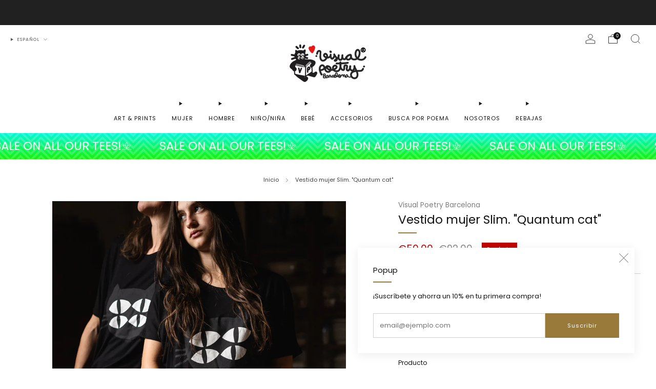

--- FILE ---
content_type: text/html; charset=utf-8
request_url: https://visualpoetrybarcelona.com/products/vestido-mujer-slim-quantum-cat
body_size: 55746
content:

<!doctype html>
<html class="no-js" lang="es">
  <head>
    <meta charset="utf-8">
    <meta http-equiv="X-UA-Compatible" content="IE=edge,chrome=1">
    <meta
      name="viewport"
      content="width=device-width, initial-scale=1.0, height=device-height, minimum-scale=1.0, maximum-scale=1.0"
    >
    <meta name="theme-color" content="#997a3b">

    <!-- Network optimisations -->
<link rel="preconnect" href="//cdn.shopify.com" crossorigin>
<link rel="preconnect" href="//fonts.shopifycdn.com" crossorigin>

<link rel="preload" as="style" href="//visualpoetrybarcelona.com/cdn/shop/t/39/assets/theme-critical.css?v=129288097021597955761712942974"><link rel="preload" as="script" href="//visualpoetrybarcelona.com/cdn/shop/t/39/assets/scrollreveal.min.js?v=163720458850474464051712942974"><link rel="preload" href="//visualpoetrybarcelona.com/cdn/fonts/poppins/poppins_n4.0ba78fa5af9b0e1a374041b3ceaadf0a43b41362.woff2" as="font" type="font/woff2" crossorigin>
<link rel="preload" href="//visualpoetrybarcelona.com/cdn/fonts/poppins/poppins_n4.0ba78fa5af9b0e1a374041b3ceaadf0a43b41362.woff2" as="font" type="font/woff2" crossorigin>

<link rel="canonical" href="https://visualpoetrybarcelona.com/products/vestido-mujer-slim-quantum-cat">
      <link rel="shortcut icon" href="//visualpoetrybarcelona.com/cdn/shop/files/nou_logo.png?crop=center&height=32&v=1625310035&width=32" type="image/png">
    

    <!-- Title and description ================================================== -->
    <title>Vestido negro talla única mujer &quot;Avets&quot;
&ndash; Visual Poetry Barcelona</title><meta name="description" content="Vestido de mujer de color negro con estampado de abetos. Talla única. 100% Viscosa de tacto suave y agradable. Diseñado y producido en Barcelona. Ropa impresa con poesía visual."><!-- /snippets/social-meta-tags.liquid -->




<meta property="og:site_name" content="Visual Poetry Barcelona">
<meta property="og:url" content="https://visualpoetrybarcelona.com/products/vestido-mujer-slim-quantum-cat">
<meta property="og:title" content="Vestido negro talla única mujer &quot;Avets&quot;">
<meta property="og:type" content="product">
<meta property="og:description" content="Vestido de mujer de color negro con estampado de abetos. Talla única. 100% Viscosa de tacto suave y agradable. Diseñado y producido en Barcelona. Ropa impresa con poesía visual.">

  <meta property="og:price:amount" content="50.00">
  <meta property="og:price:currency" content="EUR">

<meta property="og:image" content="http://visualpoetrybarcelona.com/cdn/shop/products/vestido-mujer-viscosa-familia.jpg?crop=center&height=1200&v=1628678692&width=1200">
<meta property="og:image:secure_url" content="https://visualpoetrybarcelona.com/cdn/shop/products/vestido-mujer-viscosa-familia.jpg?crop=center&height=1200&v=1628678692&width=1200">


<meta name="twitter:card" content="summary_large_image">
<meta name="twitter:title" content="Vestido negro talla única mujer &quot;Avets&quot;">
<meta name="twitter:description" content="Vestido de mujer de color negro con estampado de abetos. Talla única. 100% Viscosa de tacto suave y agradable. Diseñado y producido en Barcelona. Ropa impresa con poesía visual.">

<!-- JS before CSSOM =================================================== -->
    <script type="text/javascript">
      theme = {};
      theme.t = {};
       	theme.t.add_to_cart = 'Agregar al carrito';
         theme.t.sold_out = 'Agotado';
         theme.t.unavailable = 'No disponible';
         theme.t.regular_price = 'Precio habitual';
         theme.t.sale_price = 'Precio de oferta';
         theme.t.qty_notice_in_stock = 'En stock';
         theme.t.qty_notice_low_stock = 'Bajo stock';
         theme.t.qty_notice_sold_out = 'Agotado';
         theme.t.qty_notice_number_in_stock_html = '<span>[qty]</span> en stock';
         theme.t.qty_notice_number_low_stock_html = 'Solo <span>[qty]</span> restantes';
         theme.t.discount_currency = 'Ahorrar [discount]';
         theme.t.discount_percentage = 'Ahorrar [discount]%';
         theme.t.discount_text = 'En oferta';
         theme.t.unit_price_label = 'Precio unitario';
         theme.t.unit_price_separator = 'por';
      	theme.t.from_price = 'de';
      	theme.t.cart_item_singular = 'artículo';
      	theme.t.cart_item_plural = 'artículos';
      	theme.t.sku = 'SKU';
      theme.map = {};
      theme.money_format = '€{{amount}}';
      theme.money_with_currency_format = '€{{amount}} EUR';
      theme.money_product_price_format = '€{{amount}}';
      theme.money_total_price_format = '€{{amount}}';
      theme.cart = {};
      theme.map_settings_url="//visualpoetrybarcelona.com/cdn/shop/t/39/assets/map_settings.min.js?v=55973849163231613841712942974";
      theme.cart_type = 'modal';
      theme.cart_ajax = true;
      theme.routes = {
      	rootUrl: "/",
      	rootUrlSlash: "/",
      	cartUrl: "/cart",
      	cartAddUrl: "/cart/add",
      	cartChangeUrl: "/cart/change"
      };
      theme.assets = {
      	plyr: "//visualpoetrybarcelona.com/cdn/shop/t/39/assets/plyr.min.js?v=4209607025050129391712942974",
      	masonry: "//visualpoetrybarcelona.com/cdn/shop/t/39/assets/masonry.min.js?v=52946867241060388171712942974",
      	
      	fecha: "//visualpoetrybarcelona.com/cdn/shop/t/39/assets/fecha.min.js?v=77892649025288305351712942974"
      };
    </script>
    
    <style id="fontsupporttest">
      @font-face {
        font-family: 'font';
        src: url('https://');
      }
    </style>
    <script type="text/javascript">
      function supportsFontFace() {
        function blacklist() {
          var match = /(WebKit|windows phone.+trident)\/(\d+)/i.exec(navigator.userAgent);
          return match && parseInt(match[2], 10) < (match[1] == 'WebKit' ? 533 : 6);
        }
        function hasFontFaceSrc() {
          var style = document.getElementById('fontsupporttest');
          var sheet = style.sheet || style.styleSheet;
          var cssText = sheet
            ? sheet.cssRules && sheet.cssRules[0]
              ? sheet.cssRules[0].cssText
              : sheet.cssText || ''
            : '';
          return /src/i.test(cssText);
        }
        return !blacklist() && hasFontFaceSrc();
      }
      document.documentElement.classList.replace('no-js', 'js');
      if (window.matchMedia('(pointer: coarse)').matches) {
        document.documentElement.classList.add('touchevents');
      } else {
        document.documentElement.classList.add('no-touchevents');
      }
      if (supportsFontFace()) {
        document.documentElement.classList.add('fontface');
      }
    </script>
    <script src="//visualpoetrybarcelona.com/cdn/shop/t/39/assets/jquery.min.js?v=115860211936397945481712942974" defer="defer"></script>
    <script src="//visualpoetrybarcelona.com/cdn/shop/t/39/assets/vendor.min.js?v=178485242231304422351712942974" defer="defer"></script>
    

    <!-- CSS ================================================== -->
    
<style data-shopify>
  :root {
    --color--brand: #997a3b;
    --color--brand-dark: #876b34;
    --color--brand-light: #ab8942;

    --color--accent: #ffd900;
    --color--accent-dark: #e6c300;

    --color--link: #d7c196;
    --color--link-dark: #2b2210;

    --color--text: #131313;
    --color--text-light: rgba(19, 19, 19, 0.7);
    --color--text-lighter: rgba(19, 19, 19, 0.55);
    --color--text-lightest: rgba(19, 19, 19, 0.2);
    --color--text-bg: rgba(19, 19, 19, 0.05);

    --color--headings: #131313;
    --color--alt-text: #8b8b8b;
    --color--btn: #ffffff;

    --color--product-bg: rgba(0,0,0,0);
    --color--product-sale: #C00000;

    --color--low-stock: #C00000;
    --color--in-stock: #4A9F53;

    --color--title-border: #997a3b;

    --color--drawer-bg: #ffffff;

    --color--bg: #ffffff;
    --color--bg-alpha: rgba(255, 255, 255, 0.8);
    --color--bg-light: #ffffff;
    --color--bg-dark: #f2f2f2;

    --color--drop-shadow: rgba(0, 0, 0, 0.08);

    --color--label-brand: #997a3b;
    --color--label-sold_out: #f2f2f2;
    --color--label-discount: #c00000;
    --color--label-new: #e5e5e5;
    --color--label-custom1: #e5e5e5;
    --color--label-custom2: #e5e5e5;

    --color--text-label-brand: #FFFFFF;
    --color--text-label-sold_out: #000000;
    --color--text-label-discount: #FFFFFF;
    --color--text-label-new: #000000;
    --color--text-label-custom_one: #000000;
    --color--text-label-custom_two: #000000;

    --font--size-base: 13.0;
    --font--line-base: 30;

    --font--size-h1: 26;
    --font--size-h2: 21;
    --font--size-h3: 17;
    --font--size-h4: 15;
    --font--size-h5: 14;
    --font--size-h6: 13;

    --font--size-grid: 13;
    --font--size-nav: 11;
    --font--size-mobile-nav: 13;
    --font--size-mega-menu: 11;
    --font--size-product-form-headings: 13;

    --font--body: Poppins, sans-serif;
    --font--body-style: normal;
    --font--body-weight: 400;

    --font--title: Poppins, sans-serif;
    --font--title-weight: 400;
    --font--title-style: normal;
    --font--title-space: 0px;
    --font--title-transform: none;
    --font--title-border: 1;
    --font--title-border-size: 2px;

    --font--button: Poppins, sans-serif;
    --font--button-weight: 400;
    --font--button-style: normal;

    --font--button-space: 1px;
    --font--button-transform: none;
    --font--button-size: 11;
    --font--button-mobile-size: 12px;

    --font--nav-spacing: 30px;

    --checkbox-check-invert: 1;
  }
</style>

    <style>@font-face {
  font-family: Poppins;
  font-weight: 400;
  font-style: normal;
  font-display: swap;
  src: url("//visualpoetrybarcelona.com/cdn/fonts/poppins/poppins_n4.0ba78fa5af9b0e1a374041b3ceaadf0a43b41362.woff2") format("woff2"),
       url("//visualpoetrybarcelona.com/cdn/fonts/poppins/poppins_n4.214741a72ff2596839fc9760ee7a770386cf16ca.woff") format("woff");
}

  @font-face {
  font-family: Poppins;
  font-weight: 400;
  font-style: normal;
  font-display: swap;
  src: url("//visualpoetrybarcelona.com/cdn/fonts/poppins/poppins_n4.0ba78fa5af9b0e1a374041b3ceaadf0a43b41362.woff2") format("woff2"),
       url("//visualpoetrybarcelona.com/cdn/fonts/poppins/poppins_n4.214741a72ff2596839fc9760ee7a770386cf16ca.woff") format("woff");
}

@font-face {
  font-family: Poppins;
  font-weight: 700;
  font-style: normal;
  font-display: swap;
  src: url("//visualpoetrybarcelona.com/cdn/fonts/poppins/poppins_n7.56758dcf284489feb014a026f3727f2f20a54626.woff2") format("woff2"),
       url("//visualpoetrybarcelona.com/cdn/fonts/poppins/poppins_n7.f34f55d9b3d3205d2cd6f64955ff4b36f0cfd8da.woff") format("woff");
}

@font-face {
  font-family: Poppins;
  font-weight: 400;
  font-style: italic;
  font-display: swap;
  src: url("//visualpoetrybarcelona.com/cdn/fonts/poppins/poppins_i4.846ad1e22474f856bd6b81ba4585a60799a9f5d2.woff2") format("woff2"),
       url("//visualpoetrybarcelona.com/cdn/fonts/poppins/poppins_i4.56b43284e8b52fc64c1fd271f289a39e8477e9ec.woff") format("woff");
}

@font-face {
  font-family: Poppins;
  font-weight: 700;
  font-style: italic;
  font-display: swap;
  src: url("//visualpoetrybarcelona.com/cdn/fonts/poppins/poppins_i7.42fd71da11e9d101e1e6c7932199f925f9eea42d.woff2") format("woff2"),
       url("//visualpoetrybarcelona.com/cdn/fonts/poppins/poppins_i7.ec8499dbd7616004e21155106d13837fff4cf556.woff") format("woff");
}

</style>

<link rel="stylesheet" href="//visualpoetrybarcelona.com/cdn/shop/t/39/assets/theme-critical.css?v=129288097021597955761712942974">

<link rel="preload" href="//visualpoetrybarcelona.com/cdn/shop/t/39/assets/theme.css?v=117791172310609981931712942974" as="style" onload="this.onload=null;this.rel='stylesheet'">
<noscript><link rel="stylesheet" href="//visualpoetrybarcelona.com/cdn/shop/t/39/assets/theme.css?v=117791172310609981931712942974"></noscript>
<script>
  /*! loadCSS rel=preload polyfill. [c]2017 Filament Group, Inc. MIT License */
  (function (w) {
    'use strict';
    if (!w.loadCSS) {
      w.loadCSS = function () {};
    }
    var rp = (loadCSS.relpreload = {});
    rp.support = (function () {
      var ret;
      try {
        ret = w.document.createElement('link').relList.supports('preload');
      } catch (e) {
        ret = false;
      }
      return function () {
        return ret;
      };
    })();
    rp.bindMediaToggle = function (link) {
      var finalMedia = link.media || 'all';
      function enableStylesheet() {
        if (link.addEventListener) {
          link.removeEventListener('load', enableStylesheet);
        } else if (link.attachEvent) {
          link.detachEvent('onload', enableStylesheet);
        }
        link.setAttribute('onload', null);
        link.media = finalMedia;
      }
      if (link.addEventListener) {
        link.addEventListener('load', enableStylesheet);
      } else if (link.attachEvent) {
        link.attachEvent('onload', enableStylesheet);
      }
      setTimeout(function () {
        link.rel = 'stylesheet';
        link.media = 'only x';
      });
      setTimeout(enableStylesheet, 3000);
    };
    rp.poly = function () {
      if (rp.support()) {
        return;
      }
      var links = w.document.getElementsByTagName('link');
      for (var i = 0; i < links.length; i += 1) {
        var link = links[i];
        if (link.rel === 'preload' && link.getAttribute('as') === 'style' && !link.getAttribute('data-loadcss')) {
          link.setAttribute('data-loadcss', true);
          rp.bindMediaToggle(link);
        }
      }
    };
    if (!rp.support()) {
      rp.poly();
      var run = w.setInterval(rp.poly, 500);
      if (w.addEventListener) {
        w.addEventListener('load', function () {
          rp.poly();
          w.clearInterval(run);
        });
      } else if (w.attachEvent) {
        w.attachEvent('onload', function () {
          rp.poly();
          w.clearInterval(run);
        });
      }
    }
    if (typeof exports !== 'undefined') {
      exports.loadCSS = loadCSS;
    } else {
      w.loadCSS = loadCSS;
    }
  })(typeof global !== 'undefined' ? global : this);
</script>


    <!-- JS after CSSOM=================================================== -->
    
    <script type="module">
      import { produce } from "//visualpoetrybarcelona.com/cdn/shop/t/39/assets/immer.lib.js?v=92186276450340095451712942974";
      import { createStore } from "//visualpoetrybarcelona.com/cdn/shop/t/39/assets/zustand-vanilla.lib.js?v=93085296086090749921712942974";
      import Cookies from "//visualpoetrybarcelona.com/cdn/shop/t/39/assets/js-cookie.lib.js?v=114704338990696736151712942974";

      window.theme.lib = {
        Cookies,
      };

      window.theme.cart = {
        functions: {
          produce: produce,
          createStore: createStore,
        },
      };
    </script>
    <script src="//visualpoetrybarcelona.com/cdn/shop/t/39/assets/cart-store.js?v=169171967427512002621712942974" type="module"></script>
    <script src="//visualpoetrybarcelona.com/cdn/shop/t/39/assets/quantity-input.js?v=167758851358000206601712942974" type="module"></script>
    <script src="//visualpoetrybarcelona.com/cdn/shop/t/39/assets/product-form.js?v=166760770228120350161712942974" type="module"></script>
    <script src="//visualpoetrybarcelona.com/cdn/shop/t/39/assets/cart-link.js?v=53834366512873149321712942974" type="module"></script>
    <script src="//visualpoetrybarcelona.com/cdn/shop/t/39/assets/cart-components.js?v=110475514246128937541712942974" type="module"></script>
<script src="//visualpoetrybarcelona.com/cdn/shop/t/39/assets/lottie.lib.js?v=56436162596295492921712942974" defer="defer"></script><script src="//visualpoetrybarcelona.com/cdn/shop/t/39/assets/cart-free-shipping-bar.js?v=15473973110761128061712942974" type="module"></script><script src="//visualpoetrybarcelona.com/cdn/shop/t/39/assets/product-cards.js?v=77717289362563609031712942974" type="module"></script>

    <script src="//visualpoetrybarcelona.com/cdn/shop/t/39/assets/theme.min.js?v=44597397037913547921712942975" defer="defer"></script>
    <script src="//visualpoetrybarcelona.com/cdn/shop/t/39/assets/custom.js?v=101612360477050417211712942974" defer="defer"></script><script src="//visualpoetrybarcelona.com/cdn/shop/t/39/assets/swatch-colors.js?v=154988235477306995161712942993" defer="defer"></script><script src="//visualpoetrybarcelona.com/cdn/shop/t/39/assets/details-disclosure.js?v=96430930583685380661712942974" defer="defer"></script>
    <script src="//visualpoetrybarcelona.com/cdn/shop/t/39/assets/header-details-disclosure.js?v=48862031563158802431712942974" defer="defer"></script>
    <script src="//visualpoetrybarcelona.com/cdn/shop/t/39/assets/nested-menu.js?v=98653082698297721091712942974" defer="defer"></script>
    <script src="//visualpoetrybarcelona.com/cdn/shop/t/39/assets/product-interactive-options.js?v=58856235664776463841712942974" type="module"></script>

    

    
      <script src="//visualpoetrybarcelona.com/cdn/shop/t/39/assets/scrollreveal.min.js?v=163720458850474464051712942974"></script>
    
    

    <!-- Header hook for plugins ================================================== -->
    <script>window.performance && window.performance.mark && window.performance.mark('shopify.content_for_header.start');</script><meta name="google-site-verification" content="eL6rW9RMnXkLvFzRYFF3-YrvkybVtVttOtts89TE2kY">
<meta id="shopify-digital-wallet" name="shopify-digital-wallet" content="/21199113/digital_wallets/dialog">
<meta name="shopify-checkout-api-token" content="80aec7a39bf8b3b797ae4c5f424ff713">
<meta id="in-context-paypal-metadata" data-shop-id="21199113" data-venmo-supported="false" data-environment="production" data-locale="es_ES" data-paypal-v4="true" data-currency="EUR">
<link rel="alternate" hreflang="x-default" href="https://visualpoetrybarcelona.com/products/vestido-mujer-slim-quantum-cat">
<link rel="alternate" hreflang="es" href="https://visualpoetrybarcelona.com/products/vestido-mujer-slim-quantum-cat">
<link rel="alternate" hreflang="ca" href="https://visualpoetrybarcelona.com/ca/products/vestido-mujer-slim-quantum-cat">
<link rel="alternate" hreflang="en" href="https://visualpoetrybarcelona.com/en/products/vestido-mujer-slim-quantum-cat">
<link rel="alternate" type="application/json+oembed" href="https://visualpoetrybarcelona.com/products/vestido-mujer-slim-quantum-cat.oembed">
<script async="async" src="/checkouts/internal/preloads.js?locale=es-ES"></script>
<link rel="preconnect" href="https://shop.app" crossorigin="anonymous">
<script async="async" src="https://shop.app/checkouts/internal/preloads.js?locale=es-ES&shop_id=21199113" crossorigin="anonymous"></script>
<script id="apple-pay-shop-capabilities" type="application/json">{"shopId":21199113,"countryCode":"ES","currencyCode":"EUR","merchantCapabilities":["supports3DS"],"merchantId":"gid:\/\/shopify\/Shop\/21199113","merchantName":"Visual Poetry Barcelona","requiredBillingContactFields":["postalAddress","email","phone"],"requiredShippingContactFields":["postalAddress","email","phone"],"shippingType":"shipping","supportedNetworks":["visa","maestro","masterCard","amex"],"total":{"type":"pending","label":"Visual Poetry Barcelona","amount":"1.00"},"shopifyPaymentsEnabled":true,"supportsSubscriptions":true}</script>
<script id="shopify-features" type="application/json">{"accessToken":"80aec7a39bf8b3b797ae4c5f424ff713","betas":["rich-media-storefront-analytics"],"domain":"visualpoetrybarcelona.com","predictiveSearch":true,"shopId":21199113,"locale":"es"}</script>
<script>var Shopify = Shopify || {};
Shopify.shop = "visual-poetry-barcelona.myshopify.com";
Shopify.locale = "es";
Shopify.currency = {"active":"EUR","rate":"1.0"};
Shopify.country = "ES";
Shopify.theme = {"name":"Copia actualizada de Venue","id":160290898247,"schema_name":"Venue","schema_version":"12.0.1","theme_store_id":836,"role":"main"};
Shopify.theme.handle = "null";
Shopify.theme.style = {"id":null,"handle":null};
Shopify.cdnHost = "visualpoetrybarcelona.com/cdn";
Shopify.routes = Shopify.routes || {};
Shopify.routes.root = "/";</script>
<script type="module">!function(o){(o.Shopify=o.Shopify||{}).modules=!0}(window);</script>
<script>!function(o){function n(){var o=[];function n(){o.push(Array.prototype.slice.apply(arguments))}return n.q=o,n}var t=o.Shopify=o.Shopify||{};t.loadFeatures=n(),t.autoloadFeatures=n()}(window);</script>
<script>
  window.ShopifyPay = window.ShopifyPay || {};
  window.ShopifyPay.apiHost = "shop.app\/pay";
  window.ShopifyPay.redirectState = null;
</script>
<script id="shop-js-analytics" type="application/json">{"pageType":"product"}</script>
<script defer="defer" async type="module" src="//visualpoetrybarcelona.com/cdn/shopifycloud/shop-js/modules/v2/client.init-shop-cart-sync_BFpxDrjM.es.esm.js"></script>
<script defer="defer" async type="module" src="//visualpoetrybarcelona.com/cdn/shopifycloud/shop-js/modules/v2/chunk.common_CnP21gUX.esm.js"></script>
<script defer="defer" async type="module" src="//visualpoetrybarcelona.com/cdn/shopifycloud/shop-js/modules/v2/chunk.modal_D61HrJrg.esm.js"></script>
<script type="module">
  await import("//visualpoetrybarcelona.com/cdn/shopifycloud/shop-js/modules/v2/client.init-shop-cart-sync_BFpxDrjM.es.esm.js");
await import("//visualpoetrybarcelona.com/cdn/shopifycloud/shop-js/modules/v2/chunk.common_CnP21gUX.esm.js");
await import("//visualpoetrybarcelona.com/cdn/shopifycloud/shop-js/modules/v2/chunk.modal_D61HrJrg.esm.js");

  window.Shopify.SignInWithShop?.initShopCartSync?.({"fedCMEnabled":true,"windoidEnabled":true});

</script>
<script>
  window.Shopify = window.Shopify || {};
  if (!window.Shopify.featureAssets) window.Shopify.featureAssets = {};
  window.Shopify.featureAssets['shop-js'] = {"shop-cart-sync":["modules/v2/client.shop-cart-sync_DunGk5rn.es.esm.js","modules/v2/chunk.common_CnP21gUX.esm.js","modules/v2/chunk.modal_D61HrJrg.esm.js"],"init-fed-cm":["modules/v2/client.init-fed-cm_Bhr0vd71.es.esm.js","modules/v2/chunk.common_CnP21gUX.esm.js","modules/v2/chunk.modal_D61HrJrg.esm.js"],"init-shop-email-lookup-coordinator":["modules/v2/client.init-shop-email-lookup-coordinator_Cgf-1HKc.es.esm.js","modules/v2/chunk.common_CnP21gUX.esm.js","modules/v2/chunk.modal_D61HrJrg.esm.js"],"init-windoid":["modules/v2/client.init-windoid_RKlvBm7f.es.esm.js","modules/v2/chunk.common_CnP21gUX.esm.js","modules/v2/chunk.modal_D61HrJrg.esm.js"],"shop-button":["modules/v2/client.shop-button_DcwUN_L_.es.esm.js","modules/v2/chunk.common_CnP21gUX.esm.js","modules/v2/chunk.modal_D61HrJrg.esm.js"],"shop-cash-offers":["modules/v2/client.shop-cash-offers_zT3TeJrS.es.esm.js","modules/v2/chunk.common_CnP21gUX.esm.js","modules/v2/chunk.modal_D61HrJrg.esm.js"],"shop-toast-manager":["modules/v2/client.shop-toast-manager_Dhsh6ZDd.es.esm.js","modules/v2/chunk.common_CnP21gUX.esm.js","modules/v2/chunk.modal_D61HrJrg.esm.js"],"init-shop-cart-sync":["modules/v2/client.init-shop-cart-sync_BFpxDrjM.es.esm.js","modules/v2/chunk.common_CnP21gUX.esm.js","modules/v2/chunk.modal_D61HrJrg.esm.js"],"init-customer-accounts-sign-up":["modules/v2/client.init-customer-accounts-sign-up__zAQf6yH.es.esm.js","modules/v2/client.shop-login-button_DmGuuAqh.es.esm.js","modules/v2/chunk.common_CnP21gUX.esm.js","modules/v2/chunk.modal_D61HrJrg.esm.js"],"pay-button":["modules/v2/client.pay-button_BSqAUYU_.es.esm.js","modules/v2/chunk.common_CnP21gUX.esm.js","modules/v2/chunk.modal_D61HrJrg.esm.js"],"init-customer-accounts":["modules/v2/client.init-customer-accounts_BUX2wPcc.es.esm.js","modules/v2/client.shop-login-button_DmGuuAqh.es.esm.js","modules/v2/chunk.common_CnP21gUX.esm.js","modules/v2/chunk.modal_D61HrJrg.esm.js"],"avatar":["modules/v2/client.avatar_BTnouDA3.es.esm.js"],"init-shop-for-new-customer-accounts":["modules/v2/client.init-shop-for-new-customer-accounts_C3NVS8-R.es.esm.js","modules/v2/client.shop-login-button_DmGuuAqh.es.esm.js","modules/v2/chunk.common_CnP21gUX.esm.js","modules/v2/chunk.modal_D61HrJrg.esm.js"],"shop-follow-button":["modules/v2/client.shop-follow-button_BoBKYaAK.es.esm.js","modules/v2/chunk.common_CnP21gUX.esm.js","modules/v2/chunk.modal_D61HrJrg.esm.js"],"checkout-modal":["modules/v2/client.checkout-modal_BzXpoShc.es.esm.js","modules/v2/chunk.common_CnP21gUX.esm.js","modules/v2/chunk.modal_D61HrJrg.esm.js"],"shop-login-button":["modules/v2/client.shop-login-button_DmGuuAqh.es.esm.js","modules/v2/chunk.common_CnP21gUX.esm.js","modules/v2/chunk.modal_D61HrJrg.esm.js"],"lead-capture":["modules/v2/client.lead-capture_ClopgrIx.es.esm.js","modules/v2/chunk.common_CnP21gUX.esm.js","modules/v2/chunk.modal_D61HrJrg.esm.js"],"shop-login":["modules/v2/client.shop-login_DQ0hrHfi.es.esm.js","modules/v2/chunk.common_CnP21gUX.esm.js","modules/v2/chunk.modal_D61HrJrg.esm.js"],"payment-terms":["modules/v2/client.payment-terms_Bawo8ezy.es.esm.js","modules/v2/chunk.common_CnP21gUX.esm.js","modules/v2/chunk.modal_D61HrJrg.esm.js"]};
</script>
<script>(function() {
  var isLoaded = false;
  function asyncLoad() {
    if (isLoaded) return;
    isLoaded = true;
    var urls = ["https:\/\/chimpstatic.com\/mcjs-connected\/js\/users\/92f3e9045dc0cacb17cf3e0b7\/3b6fe0174d44ccc43b24a3f94.js?shop=visual-poetry-barcelona.myshopify.com","https:\/\/chimpstatic.com\/mcjs-connected\/js\/users\/92f3e9045dc0cacb17cf3e0b7\/2c4d9394113feed403205213c.js?shop=visual-poetry-barcelona.myshopify.com","https:\/\/s3.us-west-2.amazonaws.com\/gdpr-privacy-policy-assets\/s_3f0b_21199113_1572958412.min.js?shop=visual-poetry-barcelona.myshopify.com","https:\/\/app.kiwisizing.com\/web\/js\/dist\/kiwiSizing\/plugin\/SizingPlugin.prod.js?v=331\u0026shop=visual-poetry-barcelona.myshopify.com","https:\/\/s3.amazonaws.com\/pixelpop\/usercontent\/scripts\/3f91ed3c-f534-466e-a626-7c73deca8cd1\/pixelpop.js?shop=visual-poetry-barcelona.myshopify.com","\/\/cdn.shopify.com\/proxy\/6fa09bda9a5521d460fed5700fbff928e4e4cb85f43520610bbae7a9a42b1355\/static.cdn.printful.com\/static\/js\/external\/shopify-product-customizer.js?v=0.28\u0026shop=visual-poetry-barcelona.myshopify.com\u0026sp-cache-control=cHVibGljLCBtYXgtYWdlPTkwMA","https:\/\/cdn.tabarn.app\/cdn\/automatic-discount\/automatic-discount-v2.min.js?shop=visual-poetry-barcelona.myshopify.com","https:\/\/size-guides.esc-apps-cdn.com\/1739186790-app.visual-poetry-barcelona.myshopify.com.js?shop=visual-poetry-barcelona.myshopify.com"];
    for (var i = 0; i < urls.length; i++) {
      var s = document.createElement('script');
      s.type = 'text/javascript';
      s.async = true;
      s.src = urls[i];
      var x = document.getElementsByTagName('script')[0];
      x.parentNode.insertBefore(s, x);
    }
  };
  if(window.attachEvent) {
    window.attachEvent('onload', asyncLoad);
  } else {
    window.addEventListener('load', asyncLoad, false);
  }
})();</script>
<script id="__st">var __st={"a":21199113,"offset":3600,"reqid":"91174c24-4764-40c3-b167-e3ef501062f2-1770081790","pageurl":"visualpoetrybarcelona.com\/products\/vestido-mujer-slim-quantum-cat","u":"89811f03e21a","p":"product","rtyp":"product","rid":6551904649303};</script>
<script>window.ShopifyPaypalV4VisibilityTracking = true;</script>
<script id="captcha-bootstrap">!function(){'use strict';const t='contact',e='account',n='new_comment',o=[[t,t],['blogs',n],['comments',n],[t,'customer']],c=[[e,'customer_login'],[e,'guest_login'],[e,'recover_customer_password'],[e,'create_customer']],r=t=>t.map((([t,e])=>`form[action*='/${t}']:not([data-nocaptcha='true']) input[name='form_type'][value='${e}']`)).join(','),a=t=>()=>t?[...document.querySelectorAll(t)].map((t=>t.form)):[];function s(){const t=[...o],e=r(t);return a(e)}const i='password',u='form_key',d=['recaptcha-v3-token','g-recaptcha-response','h-captcha-response',i],f=()=>{try{return window.sessionStorage}catch{return}},m='__shopify_v',_=t=>t.elements[u];function p(t,e,n=!1){try{const o=window.sessionStorage,c=JSON.parse(o.getItem(e)),{data:r}=function(t){const{data:e,action:n}=t;return t[m]||n?{data:e,action:n}:{data:t,action:n}}(c);for(const[e,n]of Object.entries(r))t.elements[e]&&(t.elements[e].value=n);n&&o.removeItem(e)}catch(o){console.error('form repopulation failed',{error:o})}}const l='form_type',E='cptcha';function T(t){t.dataset[E]=!0}const w=window,h=w.document,L='Shopify',v='ce_forms',y='captcha';let A=!1;((t,e)=>{const n=(g='f06e6c50-85a8-45c8-87d0-21a2b65856fe',I='https://cdn.shopify.com/shopifycloud/storefront-forms-hcaptcha/ce_storefront_forms_captcha_hcaptcha.v1.5.2.iife.js',D={infoText:'Protegido por hCaptcha',privacyText:'Privacidad',termsText:'Términos'},(t,e,n)=>{const o=w[L][v],c=o.bindForm;if(c)return c(t,g,e,D).then(n);var r;o.q.push([[t,g,e,D],n]),r=I,A||(h.body.append(Object.assign(h.createElement('script'),{id:'captcha-provider',async:!0,src:r})),A=!0)});var g,I,D;w[L]=w[L]||{},w[L][v]=w[L][v]||{},w[L][v].q=[],w[L][y]=w[L][y]||{},w[L][y].protect=function(t,e){n(t,void 0,e),T(t)},Object.freeze(w[L][y]),function(t,e,n,w,h,L){const[v,y,A,g]=function(t,e,n){const i=e?o:[],u=t?c:[],d=[...i,...u],f=r(d),m=r(i),_=r(d.filter((([t,e])=>n.includes(e))));return[a(f),a(m),a(_),s()]}(w,h,L),I=t=>{const e=t.target;return e instanceof HTMLFormElement?e:e&&e.form},D=t=>v().includes(t);t.addEventListener('submit',(t=>{const e=I(t);if(!e)return;const n=D(e)&&!e.dataset.hcaptchaBound&&!e.dataset.recaptchaBound,o=_(e),c=g().includes(e)&&(!o||!o.value);(n||c)&&t.preventDefault(),c&&!n&&(function(t){try{if(!f())return;!function(t){const e=f();if(!e)return;const n=_(t);if(!n)return;const o=n.value;o&&e.removeItem(o)}(t);const e=Array.from(Array(32),(()=>Math.random().toString(36)[2])).join('');!function(t,e){_(t)||t.append(Object.assign(document.createElement('input'),{type:'hidden',name:u})),t.elements[u].value=e}(t,e),function(t,e){const n=f();if(!n)return;const o=[...t.querySelectorAll(`input[type='${i}']`)].map((({name:t})=>t)),c=[...d,...o],r={};for(const[a,s]of new FormData(t).entries())c.includes(a)||(r[a]=s);n.setItem(e,JSON.stringify({[m]:1,action:t.action,data:r}))}(t,e)}catch(e){console.error('failed to persist form',e)}}(e),e.submit())}));const S=(t,e)=>{t&&!t.dataset[E]&&(n(t,e.some((e=>e===t))),T(t))};for(const o of['focusin','change'])t.addEventListener(o,(t=>{const e=I(t);D(e)&&S(e,y())}));const B=e.get('form_key'),M=e.get(l),P=B&&M;t.addEventListener('DOMContentLoaded',(()=>{const t=y();if(P)for(const e of t)e.elements[l].value===M&&p(e,B);[...new Set([...A(),...v().filter((t=>'true'===t.dataset.shopifyCaptcha))])].forEach((e=>S(e,t)))}))}(h,new URLSearchParams(w.location.search),n,t,e,['guest_login'])})(!0,!0)}();</script>
<script integrity="sha256-4kQ18oKyAcykRKYeNunJcIwy7WH5gtpwJnB7kiuLZ1E=" data-source-attribution="shopify.loadfeatures" defer="defer" src="//visualpoetrybarcelona.com/cdn/shopifycloud/storefront/assets/storefront/load_feature-a0a9edcb.js" crossorigin="anonymous"></script>
<script crossorigin="anonymous" defer="defer" src="//visualpoetrybarcelona.com/cdn/shopifycloud/storefront/assets/shopify_pay/storefront-65b4c6d7.js?v=20250812"></script>
<script data-source-attribution="shopify.dynamic_checkout.dynamic.init">var Shopify=Shopify||{};Shopify.PaymentButton=Shopify.PaymentButton||{isStorefrontPortableWallets:!0,init:function(){window.Shopify.PaymentButton.init=function(){};var t=document.createElement("script");t.src="https://visualpoetrybarcelona.com/cdn/shopifycloud/portable-wallets/latest/portable-wallets.es.js",t.type="module",document.head.appendChild(t)}};
</script>
<script data-source-attribution="shopify.dynamic_checkout.buyer_consent">
  function portableWalletsHideBuyerConsent(e){var t=document.getElementById("shopify-buyer-consent"),n=document.getElementById("shopify-subscription-policy-button");t&&n&&(t.classList.add("hidden"),t.setAttribute("aria-hidden","true"),n.removeEventListener("click",e))}function portableWalletsShowBuyerConsent(e){var t=document.getElementById("shopify-buyer-consent"),n=document.getElementById("shopify-subscription-policy-button");t&&n&&(t.classList.remove("hidden"),t.removeAttribute("aria-hidden"),n.addEventListener("click",e))}window.Shopify?.PaymentButton&&(window.Shopify.PaymentButton.hideBuyerConsent=portableWalletsHideBuyerConsent,window.Shopify.PaymentButton.showBuyerConsent=portableWalletsShowBuyerConsent);
</script>
<script>
  function portableWalletsCleanup(e){e&&e.src&&console.error("Failed to load portable wallets script "+e.src);var t=document.querySelectorAll("shopify-accelerated-checkout .shopify-payment-button__skeleton, shopify-accelerated-checkout-cart .wallet-cart-button__skeleton"),e=document.getElementById("shopify-buyer-consent");for(let e=0;e<t.length;e++)t[e].remove();e&&e.remove()}function portableWalletsNotLoadedAsModule(e){e instanceof ErrorEvent&&"string"==typeof e.message&&e.message.includes("import.meta")&&"string"==typeof e.filename&&e.filename.includes("portable-wallets")&&(window.removeEventListener("error",portableWalletsNotLoadedAsModule),window.Shopify.PaymentButton.failedToLoad=e,"loading"===document.readyState?document.addEventListener("DOMContentLoaded",window.Shopify.PaymentButton.init):window.Shopify.PaymentButton.init())}window.addEventListener("error",portableWalletsNotLoadedAsModule);
</script>

<script type="module" src="https://visualpoetrybarcelona.com/cdn/shopifycloud/portable-wallets/latest/portable-wallets.es.js" onError="portableWalletsCleanup(this)" crossorigin="anonymous"></script>
<script nomodule>
  document.addEventListener("DOMContentLoaded", portableWalletsCleanup);
</script>

<link id="shopify-accelerated-checkout-styles" rel="stylesheet" media="screen" href="https://visualpoetrybarcelona.com/cdn/shopifycloud/portable-wallets/latest/accelerated-checkout-backwards-compat.css" crossorigin="anonymous">
<style id="shopify-accelerated-checkout-cart">
        #shopify-buyer-consent {
  margin-top: 1em;
  display: inline-block;
  width: 100%;
}

#shopify-buyer-consent.hidden {
  display: none;
}

#shopify-subscription-policy-button {
  background: none;
  border: none;
  padding: 0;
  text-decoration: underline;
  font-size: inherit;
  cursor: pointer;
}

#shopify-subscription-policy-button::before {
  box-shadow: none;
}

      </style>

<script>window.performance && window.performance.mark && window.performance.mark('shopify.content_for_header.end');</script>
  <!-- BEGIN app block: shopify://apps/pagefly-page-builder/blocks/app-embed/83e179f7-59a0-4589-8c66-c0dddf959200 -->

<!-- BEGIN app snippet: pagefly-cro-ab-testing-main -->







<script>
  ;(function () {
    const url = new URL(window.location)
    const viewParam = url.searchParams.get('view')
    if (viewParam && viewParam.includes('variant-pf-')) {
      url.searchParams.set('pf_v', viewParam)
      url.searchParams.delete('view')
      window.history.replaceState({}, '', url)
    }
  })()
</script>



<script type='module'>
  
  window.PAGEFLY_CRO = window.PAGEFLY_CRO || {}

  window.PAGEFLY_CRO['data_debug'] = {
    original_template_suffix: "all_products",
    allow_ab_test: false,
    ab_test_start_time: 0,
    ab_test_end_time: 0,
    today_date_time: 1770081790000,
  }
  window.PAGEFLY_CRO['GA4'] = { enabled: false}
</script>

<!-- END app snippet -->








  <script src='https://cdn.shopify.com/extensions/019c1c9b-69a5-75c7-99f1-f2ea136270a3/pagefly-page-builder-218/assets/pagefly-helper.js' defer='defer'></script>

  <script src='https://cdn.shopify.com/extensions/019c1c9b-69a5-75c7-99f1-f2ea136270a3/pagefly-page-builder-218/assets/pagefly-general-helper.js' defer='defer'></script>

  <script src='https://cdn.shopify.com/extensions/019c1c9b-69a5-75c7-99f1-f2ea136270a3/pagefly-page-builder-218/assets/pagefly-snap-slider.js' defer='defer'></script>

  <script src='https://cdn.shopify.com/extensions/019c1c9b-69a5-75c7-99f1-f2ea136270a3/pagefly-page-builder-218/assets/pagefly-slideshow-v3.js' defer='defer'></script>

  <script src='https://cdn.shopify.com/extensions/019c1c9b-69a5-75c7-99f1-f2ea136270a3/pagefly-page-builder-218/assets/pagefly-slideshow-v4.js' defer='defer'></script>

  <script src='https://cdn.shopify.com/extensions/019c1c9b-69a5-75c7-99f1-f2ea136270a3/pagefly-page-builder-218/assets/pagefly-glider.js' defer='defer'></script>

  <script src='https://cdn.shopify.com/extensions/019c1c9b-69a5-75c7-99f1-f2ea136270a3/pagefly-page-builder-218/assets/pagefly-slideshow-v1-v2.js' defer='defer'></script>

  <script src='https://cdn.shopify.com/extensions/019c1c9b-69a5-75c7-99f1-f2ea136270a3/pagefly-page-builder-218/assets/pagefly-product-media.js' defer='defer'></script>

  <script src='https://cdn.shopify.com/extensions/019c1c9b-69a5-75c7-99f1-f2ea136270a3/pagefly-page-builder-218/assets/pagefly-product.js' defer='defer'></script>


<script id='pagefly-helper-data' type='application/json'>
  {
    "page_optimization": {
      "assets_prefetching": false
    },
    "elements_asset_mapper": {
      "Accordion": "https://cdn.shopify.com/extensions/019c1c9b-69a5-75c7-99f1-f2ea136270a3/pagefly-page-builder-218/assets/pagefly-accordion.js",
      "Accordion3": "https://cdn.shopify.com/extensions/019c1c9b-69a5-75c7-99f1-f2ea136270a3/pagefly-page-builder-218/assets/pagefly-accordion3.js",
      "CountDown": "https://cdn.shopify.com/extensions/019c1c9b-69a5-75c7-99f1-f2ea136270a3/pagefly-page-builder-218/assets/pagefly-countdown.js",
      "GMap1": "https://cdn.shopify.com/extensions/019c1c9b-69a5-75c7-99f1-f2ea136270a3/pagefly-page-builder-218/assets/pagefly-gmap.js",
      "GMap2": "https://cdn.shopify.com/extensions/019c1c9b-69a5-75c7-99f1-f2ea136270a3/pagefly-page-builder-218/assets/pagefly-gmap.js",
      "GMapBasicV2": "https://cdn.shopify.com/extensions/019c1c9b-69a5-75c7-99f1-f2ea136270a3/pagefly-page-builder-218/assets/pagefly-gmap.js",
      "GMapAdvancedV2": "https://cdn.shopify.com/extensions/019c1c9b-69a5-75c7-99f1-f2ea136270a3/pagefly-page-builder-218/assets/pagefly-gmap.js",
      "HTML.Video": "https://cdn.shopify.com/extensions/019c1c9b-69a5-75c7-99f1-f2ea136270a3/pagefly-page-builder-218/assets/pagefly-htmlvideo.js",
      "HTML.Video2": "https://cdn.shopify.com/extensions/019c1c9b-69a5-75c7-99f1-f2ea136270a3/pagefly-page-builder-218/assets/pagefly-htmlvideo2.js",
      "HTML.Video3": "https://cdn.shopify.com/extensions/019c1c9b-69a5-75c7-99f1-f2ea136270a3/pagefly-page-builder-218/assets/pagefly-htmlvideo2.js",
      "BackgroundVideo": "https://cdn.shopify.com/extensions/019c1c9b-69a5-75c7-99f1-f2ea136270a3/pagefly-page-builder-218/assets/pagefly-htmlvideo2.js",
      "Instagram": "https://cdn.shopify.com/extensions/019c1c9b-69a5-75c7-99f1-f2ea136270a3/pagefly-page-builder-218/assets/pagefly-instagram.js",
      "Instagram2": "https://cdn.shopify.com/extensions/019c1c9b-69a5-75c7-99f1-f2ea136270a3/pagefly-page-builder-218/assets/pagefly-instagram.js",
      "Insta3": "https://cdn.shopify.com/extensions/019c1c9b-69a5-75c7-99f1-f2ea136270a3/pagefly-page-builder-218/assets/pagefly-instagram3.js",
      "Tabs": "https://cdn.shopify.com/extensions/019c1c9b-69a5-75c7-99f1-f2ea136270a3/pagefly-page-builder-218/assets/pagefly-tab.js",
      "Tabs3": "https://cdn.shopify.com/extensions/019c1c9b-69a5-75c7-99f1-f2ea136270a3/pagefly-page-builder-218/assets/pagefly-tab3.js",
      "ProductBox": "https://cdn.shopify.com/extensions/019c1c9b-69a5-75c7-99f1-f2ea136270a3/pagefly-page-builder-218/assets/pagefly-cart.js",
      "FBPageBox2": "https://cdn.shopify.com/extensions/019c1c9b-69a5-75c7-99f1-f2ea136270a3/pagefly-page-builder-218/assets/pagefly-facebook.js",
      "FBLikeButton2": "https://cdn.shopify.com/extensions/019c1c9b-69a5-75c7-99f1-f2ea136270a3/pagefly-page-builder-218/assets/pagefly-facebook.js",
      "TwitterFeed2": "https://cdn.shopify.com/extensions/019c1c9b-69a5-75c7-99f1-f2ea136270a3/pagefly-page-builder-218/assets/pagefly-twitter.js",
      "Paragraph4": "https://cdn.shopify.com/extensions/019c1c9b-69a5-75c7-99f1-f2ea136270a3/pagefly-page-builder-218/assets/pagefly-paragraph4.js",

      "AliReviews": "https://cdn.shopify.com/extensions/019c1c9b-69a5-75c7-99f1-f2ea136270a3/pagefly-page-builder-218/assets/pagefly-3rd-elements.js",
      "BackInStock": "https://cdn.shopify.com/extensions/019c1c9b-69a5-75c7-99f1-f2ea136270a3/pagefly-page-builder-218/assets/pagefly-3rd-elements.js",
      "GloboBackInStock": "https://cdn.shopify.com/extensions/019c1c9b-69a5-75c7-99f1-f2ea136270a3/pagefly-page-builder-218/assets/pagefly-3rd-elements.js",
      "GrowaveWishlist": "https://cdn.shopify.com/extensions/019c1c9b-69a5-75c7-99f1-f2ea136270a3/pagefly-page-builder-218/assets/pagefly-3rd-elements.js",
      "InfiniteOptionsShopPad": "https://cdn.shopify.com/extensions/019c1c9b-69a5-75c7-99f1-f2ea136270a3/pagefly-page-builder-218/assets/pagefly-3rd-elements.js",
      "InkybayProductPersonalizer": "https://cdn.shopify.com/extensions/019c1c9b-69a5-75c7-99f1-f2ea136270a3/pagefly-page-builder-218/assets/pagefly-3rd-elements.js",
      "LimeSpot": "https://cdn.shopify.com/extensions/019c1c9b-69a5-75c7-99f1-f2ea136270a3/pagefly-page-builder-218/assets/pagefly-3rd-elements.js",
      "Loox": "https://cdn.shopify.com/extensions/019c1c9b-69a5-75c7-99f1-f2ea136270a3/pagefly-page-builder-218/assets/pagefly-3rd-elements.js",
      "Opinew": "https://cdn.shopify.com/extensions/019c1c9b-69a5-75c7-99f1-f2ea136270a3/pagefly-page-builder-218/assets/pagefly-3rd-elements.js",
      "Powr": "https://cdn.shopify.com/extensions/019c1c9b-69a5-75c7-99f1-f2ea136270a3/pagefly-page-builder-218/assets/pagefly-3rd-elements.js",
      "ProductReviews": "https://cdn.shopify.com/extensions/019c1c9b-69a5-75c7-99f1-f2ea136270a3/pagefly-page-builder-218/assets/pagefly-3rd-elements.js",
      "PushOwl": "https://cdn.shopify.com/extensions/019c1c9b-69a5-75c7-99f1-f2ea136270a3/pagefly-page-builder-218/assets/pagefly-3rd-elements.js",
      "ReCharge": "https://cdn.shopify.com/extensions/019c1c9b-69a5-75c7-99f1-f2ea136270a3/pagefly-page-builder-218/assets/pagefly-3rd-elements.js",
      "Rivyo": "https://cdn.shopify.com/extensions/019c1c9b-69a5-75c7-99f1-f2ea136270a3/pagefly-page-builder-218/assets/pagefly-3rd-elements.js",
      "TrackingMore": "https://cdn.shopify.com/extensions/019c1c9b-69a5-75c7-99f1-f2ea136270a3/pagefly-page-builder-218/assets/pagefly-3rd-elements.js",
      "Vitals": "https://cdn.shopify.com/extensions/019c1c9b-69a5-75c7-99f1-f2ea136270a3/pagefly-page-builder-218/assets/pagefly-3rd-elements.js",
      "Wiser": "https://cdn.shopify.com/extensions/019c1c9b-69a5-75c7-99f1-f2ea136270a3/pagefly-page-builder-218/assets/pagefly-3rd-elements.js"
    },
    "custom_elements_mapper": {
      "pf-click-action-element": "https://cdn.shopify.com/extensions/019c1c9b-69a5-75c7-99f1-f2ea136270a3/pagefly-page-builder-218/assets/pagefly-click-action-element.js",
      "pf-dialog-element": "https://cdn.shopify.com/extensions/019c1c9b-69a5-75c7-99f1-f2ea136270a3/pagefly-page-builder-218/assets/pagefly-dialog-element.js"
    }
  }
</script>


<!-- END app block --><link href="https://monorail-edge.shopifysvc.com" rel="dns-prefetch">
<script>(function(){if ("sendBeacon" in navigator && "performance" in window) {try {var session_token_from_headers = performance.getEntriesByType('navigation')[0].serverTiming.find(x => x.name == '_s').description;} catch {var session_token_from_headers = undefined;}var session_cookie_matches = document.cookie.match(/_shopify_s=([^;]*)/);var session_token_from_cookie = session_cookie_matches && session_cookie_matches.length === 2 ? session_cookie_matches[1] : "";var session_token = session_token_from_headers || session_token_from_cookie || "";function handle_abandonment_event(e) {var entries = performance.getEntries().filter(function(entry) {return /monorail-edge.shopifysvc.com/.test(entry.name);});if (!window.abandonment_tracked && entries.length === 0) {window.abandonment_tracked = true;var currentMs = Date.now();var navigation_start = performance.timing.navigationStart;var payload = {shop_id: 21199113,url: window.location.href,navigation_start,duration: currentMs - navigation_start,session_token,page_type: "product"};window.navigator.sendBeacon("https://monorail-edge.shopifysvc.com/v1/produce", JSON.stringify({schema_id: "online_store_buyer_site_abandonment/1.1",payload: payload,metadata: {event_created_at_ms: currentMs,event_sent_at_ms: currentMs}}));}}window.addEventListener('pagehide', handle_abandonment_event);}}());</script>
<script id="web-pixels-manager-setup">(function e(e,d,r,n,o){if(void 0===o&&(o={}),!Boolean(null===(a=null===(i=window.Shopify)||void 0===i?void 0:i.analytics)||void 0===a?void 0:a.replayQueue)){var i,a;window.Shopify=window.Shopify||{};var t=window.Shopify;t.analytics=t.analytics||{};var s=t.analytics;s.replayQueue=[],s.publish=function(e,d,r){return s.replayQueue.push([e,d,r]),!0};try{self.performance.mark("wpm:start")}catch(e){}var l=function(){var e={modern:/Edge?\/(1{2}[4-9]|1[2-9]\d|[2-9]\d{2}|\d{4,})\.\d+(\.\d+|)|Firefox\/(1{2}[4-9]|1[2-9]\d|[2-9]\d{2}|\d{4,})\.\d+(\.\d+|)|Chrom(ium|e)\/(9{2}|\d{3,})\.\d+(\.\d+|)|(Maci|X1{2}).+ Version\/(15\.\d+|(1[6-9]|[2-9]\d|\d{3,})\.\d+)([,.]\d+|)( \(\w+\)|)( Mobile\/\w+|) Safari\/|Chrome.+OPR\/(9{2}|\d{3,})\.\d+\.\d+|(CPU[ +]OS|iPhone[ +]OS|CPU[ +]iPhone|CPU IPhone OS|CPU iPad OS)[ +]+(15[._]\d+|(1[6-9]|[2-9]\d|\d{3,})[._]\d+)([._]\d+|)|Android:?[ /-](13[3-9]|1[4-9]\d|[2-9]\d{2}|\d{4,})(\.\d+|)(\.\d+|)|Android.+Firefox\/(13[5-9]|1[4-9]\d|[2-9]\d{2}|\d{4,})\.\d+(\.\d+|)|Android.+Chrom(ium|e)\/(13[3-9]|1[4-9]\d|[2-9]\d{2}|\d{4,})\.\d+(\.\d+|)|SamsungBrowser\/([2-9]\d|\d{3,})\.\d+/,legacy:/Edge?\/(1[6-9]|[2-9]\d|\d{3,})\.\d+(\.\d+|)|Firefox\/(5[4-9]|[6-9]\d|\d{3,})\.\d+(\.\d+|)|Chrom(ium|e)\/(5[1-9]|[6-9]\d|\d{3,})\.\d+(\.\d+|)([\d.]+$|.*Safari\/(?![\d.]+ Edge\/[\d.]+$))|(Maci|X1{2}).+ Version\/(10\.\d+|(1[1-9]|[2-9]\d|\d{3,})\.\d+)([,.]\d+|)( \(\w+\)|)( Mobile\/\w+|) Safari\/|Chrome.+OPR\/(3[89]|[4-9]\d|\d{3,})\.\d+\.\d+|(CPU[ +]OS|iPhone[ +]OS|CPU[ +]iPhone|CPU IPhone OS|CPU iPad OS)[ +]+(10[._]\d+|(1[1-9]|[2-9]\d|\d{3,})[._]\d+)([._]\d+|)|Android:?[ /-](13[3-9]|1[4-9]\d|[2-9]\d{2}|\d{4,})(\.\d+|)(\.\d+|)|Mobile Safari.+OPR\/([89]\d|\d{3,})\.\d+\.\d+|Android.+Firefox\/(13[5-9]|1[4-9]\d|[2-9]\d{2}|\d{4,})\.\d+(\.\d+|)|Android.+Chrom(ium|e)\/(13[3-9]|1[4-9]\d|[2-9]\d{2}|\d{4,})\.\d+(\.\d+|)|Android.+(UC? ?Browser|UCWEB|U3)[ /]?(15\.([5-9]|\d{2,})|(1[6-9]|[2-9]\d|\d{3,})\.\d+)\.\d+|SamsungBrowser\/(5\.\d+|([6-9]|\d{2,})\.\d+)|Android.+MQ{2}Browser\/(14(\.(9|\d{2,})|)|(1[5-9]|[2-9]\d|\d{3,})(\.\d+|))(\.\d+|)|K[Aa][Ii]OS\/(3\.\d+|([4-9]|\d{2,})\.\d+)(\.\d+|)/},d=e.modern,r=e.legacy,n=navigator.userAgent;return n.match(d)?"modern":n.match(r)?"legacy":"unknown"}(),u="modern"===l?"modern":"legacy",c=(null!=n?n:{modern:"",legacy:""})[u],f=function(e){return[e.baseUrl,"/wpm","/b",e.hashVersion,"modern"===e.buildTarget?"m":"l",".js"].join("")}({baseUrl:d,hashVersion:r,buildTarget:u}),m=function(e){var d=e.version,r=e.bundleTarget,n=e.surface,o=e.pageUrl,i=e.monorailEndpoint;return{emit:function(e){var a=e.status,t=e.errorMsg,s=(new Date).getTime(),l=JSON.stringify({metadata:{event_sent_at_ms:s},events:[{schema_id:"web_pixels_manager_load/3.1",payload:{version:d,bundle_target:r,page_url:o,status:a,surface:n,error_msg:t},metadata:{event_created_at_ms:s}}]});if(!i)return console&&console.warn&&console.warn("[Web Pixels Manager] No Monorail endpoint provided, skipping logging."),!1;try{return self.navigator.sendBeacon.bind(self.navigator)(i,l)}catch(e){}var u=new XMLHttpRequest;try{return u.open("POST",i,!0),u.setRequestHeader("Content-Type","text/plain"),u.send(l),!0}catch(e){return console&&console.warn&&console.warn("[Web Pixels Manager] Got an unhandled error while logging to Monorail."),!1}}}}({version:r,bundleTarget:l,surface:e.surface,pageUrl:self.location.href,monorailEndpoint:e.monorailEndpoint});try{o.browserTarget=l,function(e){var d=e.src,r=e.async,n=void 0===r||r,o=e.onload,i=e.onerror,a=e.sri,t=e.scriptDataAttributes,s=void 0===t?{}:t,l=document.createElement("script"),u=document.querySelector("head"),c=document.querySelector("body");if(l.async=n,l.src=d,a&&(l.integrity=a,l.crossOrigin="anonymous"),s)for(var f in s)if(Object.prototype.hasOwnProperty.call(s,f))try{l.dataset[f]=s[f]}catch(e){}if(o&&l.addEventListener("load",o),i&&l.addEventListener("error",i),u)u.appendChild(l);else{if(!c)throw new Error("Did not find a head or body element to append the script");c.appendChild(l)}}({src:f,async:!0,onload:function(){if(!function(){var e,d;return Boolean(null===(d=null===(e=window.Shopify)||void 0===e?void 0:e.analytics)||void 0===d?void 0:d.initialized)}()){var d=window.webPixelsManager.init(e)||void 0;if(d){var r=window.Shopify.analytics;r.replayQueue.forEach((function(e){var r=e[0],n=e[1],o=e[2];d.publishCustomEvent(r,n,o)})),r.replayQueue=[],r.publish=d.publishCustomEvent,r.visitor=d.visitor,r.initialized=!0}}},onerror:function(){return m.emit({status:"failed",errorMsg:"".concat(f," has failed to load")})},sri:function(e){var d=/^sha384-[A-Za-z0-9+/=]+$/;return"string"==typeof e&&d.test(e)}(c)?c:"",scriptDataAttributes:o}),m.emit({status:"loading"})}catch(e){m.emit({status:"failed",errorMsg:(null==e?void 0:e.message)||"Unknown error"})}}})({shopId: 21199113,storefrontBaseUrl: "https://visualpoetrybarcelona.com",extensionsBaseUrl: "https://extensions.shopifycdn.com/cdn/shopifycloud/web-pixels-manager",monorailEndpoint: "https://monorail-edge.shopifysvc.com/unstable/produce_batch",surface: "storefront-renderer",enabledBetaFlags: ["2dca8a86"],webPixelsConfigList: [{"id":"1081540935","configuration":"{\"config\":\"{\\\"pixel_id\\\":\\\"GT-PBZDHQK\\\",\\\"target_country\\\":\\\"ES\\\",\\\"gtag_events\\\":[{\\\"type\\\":\\\"purchase\\\",\\\"action_label\\\":\\\"MC-XWJ51J181M\\\"},{\\\"type\\\":\\\"page_view\\\",\\\"action_label\\\":\\\"MC-XWJ51J181M\\\"},{\\\"type\\\":\\\"view_item\\\",\\\"action_label\\\":\\\"MC-XWJ51J181M\\\"}],\\\"enable_monitoring_mode\\\":false}\"}","eventPayloadVersion":"v1","runtimeContext":"OPEN","scriptVersion":"b2a88bafab3e21179ed38636efcd8a93","type":"APP","apiClientId":1780363,"privacyPurposes":[],"dataSharingAdjustments":{"protectedCustomerApprovalScopes":["read_customer_address","read_customer_email","read_customer_name","read_customer_personal_data","read_customer_phone"]}},{"id":"400490823","configuration":"{\"pixel_id\":\"408136107305789\",\"pixel_type\":\"facebook_pixel\",\"metaapp_system_user_token\":\"-\"}","eventPayloadVersion":"v1","runtimeContext":"OPEN","scriptVersion":"ca16bc87fe92b6042fbaa3acc2fbdaa6","type":"APP","apiClientId":2329312,"privacyPurposes":["ANALYTICS","MARKETING","SALE_OF_DATA"],"dataSharingAdjustments":{"protectedCustomerApprovalScopes":["read_customer_address","read_customer_email","read_customer_name","read_customer_personal_data","read_customer_phone"]}},{"id":"155451719","eventPayloadVersion":"v1","runtimeContext":"LAX","scriptVersion":"1","type":"CUSTOM","privacyPurposes":["MARKETING"],"name":"Meta pixel (migrated)"},{"id":"188285255","eventPayloadVersion":"v1","runtimeContext":"LAX","scriptVersion":"1","type":"CUSTOM","privacyPurposes":["ANALYTICS"],"name":"Google Analytics tag (migrated)"},{"id":"shopify-app-pixel","configuration":"{}","eventPayloadVersion":"v1","runtimeContext":"STRICT","scriptVersion":"0450","apiClientId":"shopify-pixel","type":"APP","privacyPurposes":["ANALYTICS","MARKETING"]},{"id":"shopify-custom-pixel","eventPayloadVersion":"v1","runtimeContext":"LAX","scriptVersion":"0450","apiClientId":"shopify-pixel","type":"CUSTOM","privacyPurposes":["ANALYTICS","MARKETING"]}],isMerchantRequest: false,initData: {"shop":{"name":"Visual Poetry Barcelona","paymentSettings":{"currencyCode":"EUR"},"myshopifyDomain":"visual-poetry-barcelona.myshopify.com","countryCode":"ES","storefrontUrl":"https:\/\/visualpoetrybarcelona.com"},"customer":null,"cart":null,"checkout":null,"productVariants":[{"price":{"amount":50.0,"currencyCode":"EUR"},"product":{"title":"Vestido mujer Slim. \"Quantum cat\"","vendor":"Visual Poetry Barcelona","id":"6551904649303","untranslatedTitle":"Vestido mujer Slim. \"Quantum cat\"","url":"\/products\/vestido-mujer-slim-quantum-cat","type":"dress viscose woman"},"id":"39281108680791","image":{"src":"\/\/visualpoetrybarcelona.com\/cdn\/shop\/products\/vestido-mujer-viscosa-familia.jpg?v=1628678692"},"sku":"","title":"M \/ Negro \/ Vestido mujer mujer slim","untranslatedTitle":"M \/ Negro \/ Vestido mujer mujer slim"},{"price":{"amount":50.0,"currencyCode":"EUR"},"product":{"title":"Vestido mujer Slim. \"Quantum cat\"","vendor":"Visual Poetry Barcelona","id":"6551904649303","untranslatedTitle":"Vestido mujer Slim. \"Quantum cat\"","url":"\/products\/vestido-mujer-slim-quantum-cat","type":"dress viscose woman"},"id":"39281108713559","image":{"src":"\/\/visualpoetrybarcelona.com\/cdn\/shop\/products\/vestido-mujer-viscosa-familia.jpg?v=1628678692"},"sku":"","title":"L \/ Negro \/ Vetido mujer slim","untranslatedTitle":"L \/ Negro \/ Vetido mujer slim"}],"purchasingCompany":null},},"https://visualpoetrybarcelona.com/cdn","3918e4e0wbf3ac3cepc5707306mb02b36c6",{"modern":"","legacy":""},{"shopId":"21199113","storefrontBaseUrl":"https:\/\/visualpoetrybarcelona.com","extensionBaseUrl":"https:\/\/extensions.shopifycdn.com\/cdn\/shopifycloud\/web-pixels-manager","surface":"storefront-renderer","enabledBetaFlags":"[\"2dca8a86\"]","isMerchantRequest":"false","hashVersion":"3918e4e0wbf3ac3cepc5707306mb02b36c6","publish":"custom","events":"[[\"page_viewed\",{}],[\"product_viewed\",{\"productVariant\":{\"price\":{\"amount\":50.0,\"currencyCode\":\"EUR\"},\"product\":{\"title\":\"Vestido mujer Slim. \\\"Quantum cat\\\"\",\"vendor\":\"Visual Poetry Barcelona\",\"id\":\"6551904649303\",\"untranslatedTitle\":\"Vestido mujer Slim. \\\"Quantum cat\\\"\",\"url\":\"\/products\/vestido-mujer-slim-quantum-cat\",\"type\":\"dress viscose woman\"},\"id\":\"39281108680791\",\"image\":{\"src\":\"\/\/visualpoetrybarcelona.com\/cdn\/shop\/products\/vestido-mujer-viscosa-familia.jpg?v=1628678692\"},\"sku\":\"\",\"title\":\"M \/ Negro \/ Vestido mujer mujer slim\",\"untranslatedTitle\":\"M \/ Negro \/ Vestido mujer mujer slim\"}}]]"});</script><script>
  window.ShopifyAnalytics = window.ShopifyAnalytics || {};
  window.ShopifyAnalytics.meta = window.ShopifyAnalytics.meta || {};
  window.ShopifyAnalytics.meta.currency = 'EUR';
  var meta = {"product":{"id":6551904649303,"gid":"gid:\/\/shopify\/Product\/6551904649303","vendor":"Visual Poetry Barcelona","type":"dress viscose woman","handle":"vestido-mujer-slim-quantum-cat","variants":[{"id":39281108680791,"price":5000,"name":"Vestido mujer Slim. \"Quantum cat\" - M \/ Negro \/ Vestido mujer mujer slim","public_title":"M \/ Negro \/ Vestido mujer mujer slim","sku":""},{"id":39281108713559,"price":5000,"name":"Vestido mujer Slim. \"Quantum cat\" - L \/ Negro \/ Vetido mujer slim","public_title":"L \/ Negro \/ Vetido mujer slim","sku":""}],"remote":false},"page":{"pageType":"product","resourceType":"product","resourceId":6551904649303,"requestId":"91174c24-4764-40c3-b167-e3ef501062f2-1770081790"}};
  for (var attr in meta) {
    window.ShopifyAnalytics.meta[attr] = meta[attr];
  }
</script>
<script class="analytics">
  (function () {
    var customDocumentWrite = function(content) {
      var jquery = null;

      if (window.jQuery) {
        jquery = window.jQuery;
      } else if (window.Checkout && window.Checkout.$) {
        jquery = window.Checkout.$;
      }

      if (jquery) {
        jquery('body').append(content);
      }
    };

    var hasLoggedConversion = function(token) {
      if (token) {
        return document.cookie.indexOf('loggedConversion=' + token) !== -1;
      }
      return false;
    }

    var setCookieIfConversion = function(token) {
      if (token) {
        var twoMonthsFromNow = new Date(Date.now());
        twoMonthsFromNow.setMonth(twoMonthsFromNow.getMonth() + 2);

        document.cookie = 'loggedConversion=' + token + '; expires=' + twoMonthsFromNow;
      }
    }

    var trekkie = window.ShopifyAnalytics.lib = window.trekkie = window.trekkie || [];
    if (trekkie.integrations) {
      return;
    }
    trekkie.methods = [
      'identify',
      'page',
      'ready',
      'track',
      'trackForm',
      'trackLink'
    ];
    trekkie.factory = function(method) {
      return function() {
        var args = Array.prototype.slice.call(arguments);
        args.unshift(method);
        trekkie.push(args);
        return trekkie;
      };
    };
    for (var i = 0; i < trekkie.methods.length; i++) {
      var key = trekkie.methods[i];
      trekkie[key] = trekkie.factory(key);
    }
    trekkie.load = function(config) {
      trekkie.config = config || {};
      trekkie.config.initialDocumentCookie = document.cookie;
      var first = document.getElementsByTagName('script')[0];
      var script = document.createElement('script');
      script.type = 'text/javascript';
      script.onerror = function(e) {
        var scriptFallback = document.createElement('script');
        scriptFallback.type = 'text/javascript';
        scriptFallback.onerror = function(error) {
                var Monorail = {
      produce: function produce(monorailDomain, schemaId, payload) {
        var currentMs = new Date().getTime();
        var event = {
          schema_id: schemaId,
          payload: payload,
          metadata: {
            event_created_at_ms: currentMs,
            event_sent_at_ms: currentMs
          }
        };
        return Monorail.sendRequest("https://" + monorailDomain + "/v1/produce", JSON.stringify(event));
      },
      sendRequest: function sendRequest(endpointUrl, payload) {
        // Try the sendBeacon API
        if (window && window.navigator && typeof window.navigator.sendBeacon === 'function' && typeof window.Blob === 'function' && !Monorail.isIos12()) {
          var blobData = new window.Blob([payload], {
            type: 'text/plain'
          });

          if (window.navigator.sendBeacon(endpointUrl, blobData)) {
            return true;
          } // sendBeacon was not successful

        } // XHR beacon

        var xhr = new XMLHttpRequest();

        try {
          xhr.open('POST', endpointUrl);
          xhr.setRequestHeader('Content-Type', 'text/plain');
          xhr.send(payload);
        } catch (e) {
          console.log(e);
        }

        return false;
      },
      isIos12: function isIos12() {
        return window.navigator.userAgent.lastIndexOf('iPhone; CPU iPhone OS 12_') !== -1 || window.navigator.userAgent.lastIndexOf('iPad; CPU OS 12_') !== -1;
      }
    };
    Monorail.produce('monorail-edge.shopifysvc.com',
      'trekkie_storefront_load_errors/1.1',
      {shop_id: 21199113,
      theme_id: 160290898247,
      app_name: "storefront",
      context_url: window.location.href,
      source_url: "//visualpoetrybarcelona.com/cdn/s/trekkie.storefront.79098466c851f41c92951ae7d219bd75d823e9dd.min.js"});

        };
        scriptFallback.async = true;
        scriptFallback.src = '//visualpoetrybarcelona.com/cdn/s/trekkie.storefront.79098466c851f41c92951ae7d219bd75d823e9dd.min.js';
        first.parentNode.insertBefore(scriptFallback, first);
      };
      script.async = true;
      script.src = '//visualpoetrybarcelona.com/cdn/s/trekkie.storefront.79098466c851f41c92951ae7d219bd75d823e9dd.min.js';
      first.parentNode.insertBefore(script, first);
    };
    trekkie.load(
      {"Trekkie":{"appName":"storefront","development":false,"defaultAttributes":{"shopId":21199113,"isMerchantRequest":null,"themeId":160290898247,"themeCityHash":"4462122382526380780","contentLanguage":"es","currency":"EUR","eventMetadataId":"00637bf8-b961-4d81-ab3a-76843e1ee802"},"isServerSideCookieWritingEnabled":true,"monorailRegion":"shop_domain","enabledBetaFlags":["65f19447","b5387b81"]},"Session Attribution":{},"S2S":{"facebookCapiEnabled":true,"source":"trekkie-storefront-renderer","apiClientId":580111}}
    );

    var loaded = false;
    trekkie.ready(function() {
      if (loaded) return;
      loaded = true;

      window.ShopifyAnalytics.lib = window.trekkie;

      var originalDocumentWrite = document.write;
      document.write = customDocumentWrite;
      try { window.ShopifyAnalytics.merchantGoogleAnalytics.call(this); } catch(error) {};
      document.write = originalDocumentWrite;

      window.ShopifyAnalytics.lib.page(null,{"pageType":"product","resourceType":"product","resourceId":6551904649303,"requestId":"91174c24-4764-40c3-b167-e3ef501062f2-1770081790","shopifyEmitted":true});

      var match = window.location.pathname.match(/checkouts\/(.+)\/(thank_you|post_purchase)/)
      var token = match? match[1]: undefined;
      if (!hasLoggedConversion(token)) {
        setCookieIfConversion(token);
        window.ShopifyAnalytics.lib.track("Viewed Product",{"currency":"EUR","variantId":39281108680791,"productId":6551904649303,"productGid":"gid:\/\/shopify\/Product\/6551904649303","name":"Vestido mujer Slim. \"Quantum cat\" - M \/ Negro \/ Vestido mujer mujer slim","price":"50.00","sku":"","brand":"Visual Poetry Barcelona","variant":"M \/ Negro \/ Vestido mujer mujer slim","category":"dress viscose woman","nonInteraction":true,"remote":false},undefined,undefined,{"shopifyEmitted":true});
      window.ShopifyAnalytics.lib.track("monorail:\/\/trekkie_storefront_viewed_product\/1.1",{"currency":"EUR","variantId":39281108680791,"productId":6551904649303,"productGid":"gid:\/\/shopify\/Product\/6551904649303","name":"Vestido mujer Slim. \"Quantum cat\" - M \/ Negro \/ Vestido mujer mujer slim","price":"50.00","sku":"","brand":"Visual Poetry Barcelona","variant":"M \/ Negro \/ Vestido mujer mujer slim","category":"dress viscose woman","nonInteraction":true,"remote":false,"referer":"https:\/\/visualpoetrybarcelona.com\/products\/vestido-mujer-slim-quantum-cat"});
      }
    });


        var eventsListenerScript = document.createElement('script');
        eventsListenerScript.async = true;
        eventsListenerScript.src = "//visualpoetrybarcelona.com/cdn/shopifycloud/storefront/assets/shop_events_listener-3da45d37.js";
        document.getElementsByTagName('head')[0].appendChild(eventsListenerScript);

})();</script>
  <script>
  if (!window.ga || (window.ga && typeof window.ga !== 'function')) {
    window.ga = function ga() {
      (window.ga.q = window.ga.q || []).push(arguments);
      if (window.Shopify && window.Shopify.analytics && typeof window.Shopify.analytics.publish === 'function') {
        window.Shopify.analytics.publish("ga_stub_called", {}, {sendTo: "google_osp_migration"});
      }
      console.error("Shopify's Google Analytics stub called with:", Array.from(arguments), "\nSee https://help.shopify.com/manual/promoting-marketing/pixels/pixel-migration#google for more information.");
    };
    if (window.Shopify && window.Shopify.analytics && typeof window.Shopify.analytics.publish === 'function') {
      window.Shopify.analytics.publish("ga_stub_initialized", {}, {sendTo: "google_osp_migration"});
    }
  }
</script>
<script
  defer
  src="https://visualpoetrybarcelona.com/cdn/shopifycloud/perf-kit/shopify-perf-kit-3.1.0.min.js"
  data-application="storefront-renderer"
  data-shop-id="21199113"
  data-render-region="gcp-us-east1"
  data-page-type="product"
  data-theme-instance-id="160290898247"
  data-theme-name="Venue"
  data-theme-version="12.0.1"
  data-monorail-region="shop_domain"
  data-resource-timing-sampling-rate="10"
  data-shs="true"
  data-shs-beacon="true"
  data-shs-export-with-fetch="true"
  data-shs-logs-sample-rate="1"
  data-shs-beacon-endpoint="https://visualpoetrybarcelona.com/api/collect"
></script>
</head>

  <body
    id="vestido-negro-talla-unica-mujer-quot-avets-quot"
    class="template-product"
    data-anim-load="true"
    data-anim-interval-style="fade_down"
    data-anim-zoom="true"
    data-anim-interval="true"
    data-editor-mode="false"
    data-quick-shop-show-cart="true"
    data-heading-border="true"
  ><script type="text/javascript">
      //loading class for animations
      document.body.className += ' ' + 'js-theme-loading';
      setTimeout(function () {
        document.body.className = document.body.className.replace('js-theme-loading', 'js-theme-loaded');
      }, 300);
    </script>

    
    <script type="application/json" id="cart-data">
      {"note":null,"attributes":{},"original_total_price":0,"total_price":0,"total_discount":0,"total_weight":0.0,"item_count":0,"items":[],"requires_shipping":false,"currency":"EUR","items_subtotal_price":0,"cart_level_discount_applications":[],"checkout_charge_amount":0}
    </script>
<div id="cart-templates" style="display: none"><template id="template-cart-item-property">
      
<div class="cart-item__meta-inline">
  <property-name class="cart-item__meta"></property-name>:
  <property-value class="cart-item__meta"></property-value>
</div>

    </template>
    <template id="template-price">
      
<div class="price ">
  <span class="money"
    ><money-amount></money-amount></span
  >
</div>

    </template>
    <template id="template-discount-item">
      <span class="discount__icon">
  <svg
    class="icon icon--label"
    width="14"
    height="14"
    viewBox="0 0 14 14"
    fill="none"
    xmlns="http://www.w3.org/2000/svg"
  >
    <path d="M4 5C3.73478 5 3.48043 4.89464 3.29289 4.70711C3.10536 4.51957 3 4.26522 3 4C3 3.73478 3.10536 3.48043 3.29289 3.29289C3.48043 3.10536 3.73478 3 4 3C4.26522 3 4.51957 3.10536 4.70711 3.29289C4.89464 3.48043 5 3.73478 5 4C5 4.26522 4.89464 4.51957 4.70711 4.70711C4.51957 4.89464 4.26522 5 4 5Z" fill="currentColor"/>
    <path fill-rule="evenodd" clip-rule="evenodd" d="M5.72399 0.5C6.22833 0.500047 6.72748 0.601828 7.19158 0.799254C7.65567 0.996679 8.07517 1.28569 8.42499 1.649L12.679 6.066C13.1787 6.58484 13.4549 7.27904 13.4481 7.99936C13.4414 8.71967 13.1523 9.40859 12.643 9.918L9.74499 12.816C9.28191 13.2791 8.6556 13.542 8.00073 13.5482C7.34585 13.5543 6.71471 13.3033 6.24299 12.849L1.49599 8.278C1.18107 7.97483 0.930541 7.61125 0.759404 7.20901C0.588267 6.80677 0.500034 6.37413 0.499986 5.937V3.75C0.499986 2.88805 0.842396 2.0614 1.45189 1.4519C2.06138 0.84241 2.88803 0.5 3.74999 0.5H5.72399ZM7.34399 2.69C7.13422 2.47198 6.88264 2.2985 6.60429 2.17995C6.32594 2.06139 6.02653 2.00019 5.72399 2H3.74999C2.78399 2 1.99999 2.784 1.99999 3.75V5.937C1.99999 6.412 2.19399 6.867 2.53599 7.197L7.28299 11.769C7.47179 11.9507 7.72435 12.051 7.98635 12.0484C8.24835 12.0457 8.49885 11.9404 8.68399 11.755L11.582 8.857C11.8132 8.62544 11.9443 8.31246 11.9473 7.98527C11.9503 7.65807 11.8249 7.34275 11.598 7.107L7.34499 2.689L7.34399 2.69Z" fill="currentColor"/>
  </svg>
</span>
<discount-title class="discount__title"></discount-title>
<span class="discount__amount"
  ><span class="money"
    ><discount-amount></discount-amount></span
  ></span
>

    </template>
    <template id="template-empty-cart">
      <cart-empty>
  <div class="cart-empty">

    <p class="cart-empty__title">Su carrito actualmente está vacío</p>
    <a
      href="/"
      class="c-btn c-btn--primary c-btn--wide"
    >Empezar a comprar</a>
  </div>
</cart-empty>

    </template>
    <template id="template-spinner">
      <div
  class="theme-spinner "
  
>
  <div class="theme-spinner__border"></div>
  <div class="theme-spinner__border"></div>
  <div class="theme-spinner__border"></div>
  <div class="theme-spinner__border"></div>
</div>

    </template>
    <template id="template-cart-gift-wrapping-message">
      <cart-gift-wrapping-message class="gift-wrapping-message"><accordion-group>
  <details id="cart-gift-wrapping-message">
    <summary>
      <summary-content><label for="CartGiftWrappingMessage" class="gift-wrapping-message__label">
      <div class="gift-wrapping-message__icon">
        <svg class="icon icon--label" viewBox="0 0 20 20" xmlns="http://www.w3.org/2000/svg">
          <path d="M14.666 3.603a.5.5 0 0 1 .707 0l1.06 1.061a.5.5 0 0 1 0 .707l-.957.957-1.767-1.767.957-.958Z" fill="currentColor"/>
          <path d="m13.002 5.268 1.767 1.767-3.83 3.831a2 2 0 0 1-1.348.585l-.772.025a.25.25 0 0 1-.258-.258l.025-.772a2 2 0 0 1 .585-1.348l3.83-3.83Z" fill="currentColor"/>
          <path d="M5 7.25a2.25 2.25 0 0 1 2.25-2.25h1.83a.75.75 0 1 0 0-1.5h-1.83a3.75 3.75 0 0 0-3.75 3.75v5.5a3.75 3.75 0 0 0 3.75 3.75h5.5a3.75 3.75 0 0 0 3.75-3.75v-1.83a.75.75 0 0 0-1.5 0v1.83a2.25 2.25 0 0 1-2.25 2.25h-5.5a2.25 2.25 0 0 1-2.25-2.25v-5.5Z" fill="currentColor"/>
        </svg>
      </div>
      <span>Mensaje de regalo</span>
    </label></summary-content>
      <summary-icon>
        <i class="icon icon--plus-t" aria-hidden="true"></i>
      </summary-icon>
    </summary>
    <details-content><cart-textarea
  
    class="gift-wrapping-message__content"
  
>
  <textarea
    name="attributes[gift-wrapping-message]"
    class="gift-wrapping-message__input input-full"
    id="CartGiftWrappingMessage"></textarea>
  <cart-textarea-status></cart-textarea-status>
</cart-textarea>
</details-content>
  </details>
</accordion-group>
</cart-gift-wrapping-message>

    </template><template id="template-spinner">
    <theme-spinner
  class="theme-spinner "
  
>
  <div class="theme-spinner__border"></div>
  <div class="theme-spinner__border"></div>
  <div class="theme-spinner__border"></div>
  <div class="theme-spinner__border"></div>
</theme-spinner>

  </template>
  <template id="template-cart-item-meta">
    <property-value class="cart-item__meta"></property-value>

  </template>
  <template id="template-unit-price">
    
<span class="unit-price">
Precio unitario:&nbsp;<unit-price class="money"></unit-price><span aria-hidden="true">/</span><span class="u-hidden-visually">por&nbsp;</span><base-unit></base-unit>
</span>

  </template>
</div>


    <a class="skip-to-content-link" href="#main">Ir directamente al contenido</a>

    <div class="page-transition"></div>

    <div class="page-container">
      <script>
  theme.setHeaderHeightVars = () => {
    const headerSection = document.querySelector('.js-section__header');
    const header = document.querySelector('.js-header');
    const announcement = document.querySelector('.shopify-section-group-header-group.js-section__announcement');

    document.documentElement.style.setProperty('--window-height', `${window.innerHeight}px`);

    document.documentElement.style.setProperty(
      '--announcement-height',
      `${announcement ? announcement.offsetHeight : 0}px`,
    );

    //header section (zero height if transparent)
    if (headerSection)
      document.documentElement.style.setProperty('--header-section-height', `${headerSection.offsetHeight}px`);
    //header element (has height if transparent)
    if (header) document.documentElement.style.setProperty('--header-height', `${header.offsetHeight}px`);
  };

  theme.setHeaderLogoVars = () => {
    //header logo width
    const logoLink = document.querySelector('.header__logo-link');
    if (logoLink) document.documentElement.style.setProperty('--header-logo-width', `${logoLink.offsetWidth}px`);
  };

  theme.setHeaderStyle = () => {
    const header = document.querySelector('.js-header');
    if (!header) return;

    //get element width witout padding
    const getElementContentWidth = (element) => {
      if (!element) return 0;

      const styles = window.getComputedStyle(element);
      const padding = parseFloat(styles.paddingLeft) + parseFloat(styles.paddingRight);

      return element.clientWidth - padding;
    };

    const iconsNavDisplayStyle = (style, element) => {
      if (!element) return;

      element.style.display = style;
    };

    const headerNavs = header.querySelector('.js-heaver-navs');
    const mobileDraw = header.querySelector('.js-mobile-draw-icon');
    const searchDraw = header.querySelector('.js-search-draw-icon');
    const cartDraw = header.querySelector('.js-cart-draw-icon');
    const primaryNav = header.querySelector('.js-primary-nav');
    const primaryNavItems = header.querySelector('.js-primary-nav-items');
    const secondaryNav = header.querySelector('.js-secondary-nav');
    const secondaryNavLocalize = header.querySelector('.js-secondary-nav-localize');
    const secondaryNavActions = header.querySelector('.js-secondary-nav-actions');
    const logoImg = header.querySelector('.js-main-logo');
    const mobileBrkp = 768;

    //set sizes
    const winWidth = window.innerWidth;
    const navsWidth = getElementContentWidth(headerNavs);
    const secondaryWidth = getElementContentWidth(secondaryNav);
    const secondaryLocalizeWidth = getElementContentWidth(secondaryNavLocalize);
    const secondaryActionsWidth = getElementContentWidth(secondaryNavActions);
    const secondaryItemsWidth = secondaryLocalizeWidth + secondaryActionsWidth + 6;
    const logoWidth = getElementContentWidth(logoImg);
    const primaryWidth = getElementContentWidth(primaryNavItems);

    if (header.dataset.headerStyle == 'icons') {
      iconsNavDisplayStyle('flex', mobileDraw);
      iconsNavDisplayStyle('flex', cartDraw);
      iconsNavDisplayStyle('flex', searchDraw);
    } else if (winWidth >= mobileBrkp) {
      if (header.dataset.headerStyle !== 'center') {
        //inline style logic
        if (header.dataset.headerStyle === 'left') {
          const availableLeftSpace = (winWidth - logoWidth) / 2;
          if (availableLeftSpace - primaryWidth < 40) {
            header.classList.remove('header--left');
            header.classList.add('header--center');
          } else if (availableLeftSpace - secondaryItemsWidth < 40) {
            header.classList.remove('header--left');
            header.classList.add('header--center');
          } else {
            header.classList.add('header--left');
            header.classList.remove('header--center');
          }
        }

        //logo left style logic
        if (header.dataset.headerStyle === 'logo-left') {
          const availableCenterSpace = winWidth - logoWidth;
          if (availableCenterSpace - primaryWidth - secondaryItemsWidth < 120) {
            header.classList.remove('header--logo-left');
            header.classList.add('header--center');
          } else {
            header.classList.add('header--logo-left');
            header.classList.remove('header--center');
          }
        }
      }

      iconsNavDisplayStyle('none', mobileDraw);
      iconsNavDisplayStyle('none', cartDraw);
      iconsNavDisplayStyle('none', searchDraw);
    } else {
      iconsNavDisplayStyle('flex', mobileDraw);
      iconsNavDisplayStyle('flex', cartDraw);
      iconsNavDisplayStyle('flex', searchDraw);
    }
  };

  theme.setUpHeaderResizeObservers = () => {
    const debounce = (f, delay) => {
      let timer = 0;
      return (...args) => {
        clearTimeout(timer);
        timer = setTimeout(() => f.apply(this, args), delay);
      };
    };

    const headerSection = document.querySelector('.js-section__header');
    const header = document.querySelector('header');
    const logo = document.querySelector('.header__logo-link');

    theme.setHeaderHeightVars();
    const headerSectionObserver = new ResizeObserver(debounce(theme.setHeaderHeightVars, 50));
    headerSectionObserver.observe(headerSection);

    theme.setHeaderLogoVars();
    const headerLogoObserver = new ResizeObserver(debounce(theme.setHeaderLogoVars, 50));
    headerLogoObserver.observe(logo);

    theme.setHeaderStyle();
    const headerObserver = new ResizeObserver(debounce(theme.setHeaderStyle, 50));
    headerObserver.observe(header);
  };
</script>

      <!-- BEGIN sections: header-group -->
<div id="shopify-section-sections--21154971943239__announcement-bar" class="shopify-section shopify-section-group-header-group js-section__announcement"><style type="text/css">
  .section--sections--21154971943239__announcement-bar .announcement__bg {
    background-color: #212121;
  }
  .section--sections--21154971943239__announcement-bar .announcement__text,
  .section--sections--21154971943239__announcement-bar .announcement__text a {
    color: #ffffff;
    font-size: 1.1rem;
    letter-spacing: 0px;
     font-weight: bold; 
    
  }
  .section--sections--21154971943239__announcement-bar .announcement__text.rte a {
    border-color: #ffffff;
  }
  .section--sections--21154971943239__announcement-bar .announcement__icon {
    width: 1.8rem;
    height: 1.8rem;
    color: #ffffff;
  }
  .section--sections--21154971943239__announcement-bar .announcement__carousel-button,
  .section--sections--21154971943239__announcement-bar .announcement__close {
    color: #ffffff;
  }

  @media screen and (max-width: 767px) {
    .section--sections--21154971943239__announcement-bar .announcement__text,
    .section--sections--21154971943239__announcement-bar .announcement__text a {
      font-size: 1.1rem;
    }
    .section--sections--21154971943239__announcement-bar .announcement__icon {
      width: 1.8rem;
      height: 1.8rem;
    }
  }
</style><section
    class="
      section
      section--sections--21154971943239__announcement-bar
      section--mb-0
    "
    style="
      --space-top: 0px;
      --space-bottom: 0px
    "
  >
    <announcement-bar
      id="sections--21154971943239__announcement-bar"
      aria-label="Announcement Bar"
      aria-live="polite"
      aria-atomic="true"
      
        static
      
      
        autoplay="true"
        autoplay-delay="8000"
      
      
    >
      <div
        class="
          announcement__bg
          
          
          section--padded
        "
      >
        <div class="announcement__container announcement__container--carousel" tabindex="0">
          <ol class="announcement__wrapper announcement__wrapper--carousel" role="list" aria-label="Announcements"><li
                    id="f752cf03-1fbc-4be1-a3cc-171a071687d2"
                    class="announcement announcement__slides announcement__slides--carousel"
                    data-slide-id="1"
                    
                    role="listitem"
                    tabindex="0"
                    aria-roledescription="Announcement"
                    aria-label="1 of 1"
                  ><div class="announcement__message announcement__messages--1"><div class="announcement__text announcement__text--body">
                          
                            <span class="announcement__icon block--f752cf03-1fbc-4be1-a3cc-171a071687d2"><svg
    class="icon-svg icon-selection"
    aria-hidden="true"
    focusable="false"
    role="presentation"
    xmlns="http://www.w3.org/2000/svg"
    viewBox="0 0 25 25"
    fill="none"
    style="--color: #ffffff"
  ><circle cx="5" cy="18" r="2" fill="none" stroke="#000000" stroke-linecap="round" stroke-linejoin="round"></circle><circle cx="19" cy="18" r="2" fill="none" stroke="#000000" stroke-linecap="round" stroke-linejoin="round"></circle><path d="M3,18H1.5a1,1,0,0,1-1-1V13.015A1,1,0,0,1,.919,12.2L4,11l.811-4.243A1,1,0,0,1,5.781,6H9.5V5a1,1,0,0,1,1-1h12a1,1,0,0,1,1,1V17a1,1,0,0,1-1,1H21" fill="none" stroke="#000000" stroke-linecap="round" stroke-linejoin="round"></path><line x1="7" y1="18" x2="17" y2="18" fill="none" stroke="#000000" stroke-linecap="round" stroke-linejoin="round"></line><line x1="9.5" y1="6" x2="9.5" y2="16" fill="none" stroke="#000000" stroke-linecap="round" stroke-linejoin="round"></line><line x1="0.5" y1="15" x2="2" y2="15" fill="none" stroke="#000000" stroke-linecap="round" stroke-linejoin="round"></line><line x1="4" y1="11" x2="9.5" y2="11" fill="none" stroke="#000000" stroke-linecap="round" stroke-linejoin="round"></line></svg>


</span>
                          
                          <span>Envíos gratis España</span><span
                              ><a href="/policies/shipping-policy" class="announcement__link__text">learn more</a></span
                            ></div></div></li></ol>
        </div>
      </div>
    </announcement-bar>

    <script src="//visualpoetrybarcelona.com/cdn/shop/t/39/assets/announcement-bar.js?v=179853295917283296831712942974" type="module"></script>
  </section>
</div><div id="shopify-section-sections--21154971943239__header" class="shopify-section shopify-section-group-header-group shopify-section-header js-section__header">
<style type="text/css">
  :root {
    
    --header-is-sticky:0;
    
    --header-bg-color: #ffffff;
    --header-bg-color-darker: #f2f2f2;
    --header-text-color: #111111;
    --header-text-color-light: rgba(17, 17, 17, 0.7);
    --header-text-color-lighter: rgba(17, 17, 17, 0.5);
    --header-text-color-lightest: rgba(17, 17, 17, 0.1);
    --header-text-color-bg: rgba(17, 17, 17, 0.01);
    --header-transparent-text-color: #ffffff;
    --header-transparent-text-color-light: rgba(255, 255, 255, 0.3);
    --header-text-contrast-color: #fff;
    --header-transparent-text-contrast-color: #000;
  }

  
  .shopify-section-header {
    position: -webkit-sticky;
    position: sticky;
    top: -1px;
  }
  


  .header,
  .header__logo,
  .header-trigger {
    height: calc(105px + 42px);
  }
  .header__logo-img {
    max-height: 105px;
    padding: 0;
  }
  .header__logo-ratio-box {
    height: 105px;
  }
  .header.header--center .header__logo {
    padding: 18px 0;
  }

  @media screen and (max-width: 767px) {
    .header,
    .header__logo,
    .header-trigger,
    .header.header--center {
      height: calc(80px + 15px);
    }
    .header__logo-img {
      max-height: 80px;
    }
    .header__logo-ratio-box {
      height: auto;
      max-height: 80px;
    }
    .header.header--center .header__logo {
      padding: 0;
    }
  }

  
  
  
</style>

<header
  role="banner"
  id="top"
  class="header js-header header--sticky js-header-sticky js-header-scroll header--left u-flex u-flex--middle u-flex--center header--search-enabled header--has-transparent-divider"
  data-section-id="sections--21154971943239__header"
  data-section-type="header-section"
  data-transparent-header="false"
  data-sticky-header="true"
  data-header-style="left"
>
  <div class="header__logo u-flex u-flex--middle u-flex--center">
    
      <div class="header__logo-wrapper js-main-logo" itemscope itemtype="http://schema.org/Organization">
    
    
      <a href="/" itemprop="url" class="header__logo-link">
        <div class="header__logo-ratio-box" style="aspect-ratio: 1.4/1">
          <img
            src="//visualpoetrybarcelona.com/cdn/shop/files/logo_gat_llegint_ed20daec-b661-4cee-8fe6-c2b08174e0ce.png?height=210&v=1710852873"
            class="header__logo-img"
            alt="Visual Poetry Barcelona"
            itemprop="logo"
            width="426"
            height="298"
            loading="eager"
          >

          
        </div>
      </a>
    
    
      </div>
    
  </div>

  <div
    class="header-trigger header-trigger--left mobile-draw-trigger-icon u-flex u-flex--middle js-mobile-draw-icon"
    style="display: none"
  >
    <a
      href="#"
      class="header-trigger__link header-trigger__link--mobile js-mobile-draw-trigger"
      aria-haspopup="dialog"
      aria-label="Menú"
    >
      <svg
  class="icon-svg icon icon-menu"
  aria-hidden="true"
  focusable="false"
  role="presentation"
  xmlns="http://www.w3.org/2000/svg"
  viewBox="0 0 48 48"
  fill="none"
>
  <path d="M1.53198 6.57446H46.4682" stroke="currentColor" stroke-width="2.04255"/>
  <path d="M1.53198 24H46.4682" stroke="currentColor" stroke-width="2.04255"/>
  <path d="M1.53198 41.4255H46.4682" stroke="currentColor" stroke-width="2.04255"/>
</svg>

    </a>
  </div>
  
    <div
      class="header-trigger header-trigger--far-right search-draw-trigger-icon u-flex u-flex--middle js-search-draw-icon"
      style="display: none"
    >
      <a
        href="/search"
        class="header-trigger__link header-trigger__link--search js-search-trigger"
        aria-haspopup="dialog"
        aria-label="Buscar"
      >
        <svg
  class="icon-svg icon icon-search"
  aria-hidden="true"
  focusable="false"
  role="presentation"
  viewBox="0 0 48 48"
  fill="none"
  xmlns="http://www.w3.org/2000/svg"
>
  <path d="M21.9574 40.3404C32.1101 40.3404 40.3404 32.1101 40.3404 21.9574C40.3404 11.8048 32.1101 3.57447 21.9574 3.57447C11.8048 3.57447 3.57446 11.8048 3.57446 21.9574C3.57446 32.1101 11.8048 40.3404 21.9574 40.3404Z" stroke="currentColor" stroke-width="2.04255"/>
  <path d="M35.0454 35.0445L44.4256 44.4255" stroke="currentColor" stroke-width="2.04255"/>
</svg>

      </a>
    </div>
  
  <div
    class="header-trigger header-trigger--right cart-draw-trigger-icon u-flex u-flex--middle js-cart-draw-icon"
    style="display: none"
  >
    <cart-link><a
          href="/cart"
          class="header-trigger__link header-trigger__link--cart js-cart-icon js-cart-trigger"
          aria-haspopup="dialog"
          aria-label="Carrito"
        >
          <svg
  class="icon-svg icon icon-cart"
  aria-hidden="true"
  focusable="false"
  role="presentation"
  viewBox="0 0 48 48"
  fill="none"
  xmlns="http://www.w3.org/2000/svg"
>
  <path d="M3.57446 13.7872H44.4255V44.4255H3.57446V13.7872Z" stroke="currentColor" stroke-width="2.04255"/>
  <path d="M34.2129 13.7872V13.3787C34.2129 7.96397 29.8234 3.57446 24.4086 3.57446H23.5916C18.1769 3.57446 13.7874 7.96397 13.7874 13.3787V13.7872" stroke="currentColor" stroke-width="2.04255"/>
</svg>

          <div class="cart-count-bubble">
            <items-count aria-hidden="true">0</items-count>
          </div>
        </a></cart-link>
  </div>

  <div class="header-navs js-heaver-navs u-clearfix u-hidden@tab-down"><nav class="primary-nav header-navs__items js-primary-nav" role="navigation">
        <nested-menu submenu-direction="below">
          <ul class="primary-nav__items js-primary-nav-items"><li class="primary-nav__item f-family--heading f-caps--true f-space--1"><a
                      href="/collections/fine-art-prints"
                      class="primary-nav__link"
                      
                    >Art &amp; Prints</a></li><li class="primary-nav__item f-family--heading f-caps--true f-space--1"><header-details-disclosure>
                      <details id="Details-HeaderMenu-2" data-link-title="mujer">
                        <summary class="header__menu-item">
                          <a
                            href="/collections/ropa-ecologica-mujer"
                            class="primary-nav__link"
                            
                          >mujer</a>
                        </summary>
                        <div id="HeaderMenu-MenuList-2" class="nav__sub" tabindex="-1">
                          <nested-menu class="nav__sub-wrap">
                            <ul class="list-menu has-animation" role="list" style="animation-delay: 100ms"><li class="list-menu__item"><a
                                      href="/collections/camisetas-mujer-algodon-organico"
                                      class="list-menu__link"
                                      
                                    >
                                      <span class="list-menu__text">camisetas mujer</span>
                                    </a></li><li class="list-menu__item"><a
                                      href="/collections/sudadera-mujer-algodon-organico"
                                      class="list-menu__link"
                                      
                                    >
                                      <span class="list-menu__text">sudaderas mujer</span>
                                    </a></li><li class="list-menu__item"><a
                                      href="/collections/vestido-mujer"
                                      class="list-menu__link"
                                      
                                    >
                                      <span class="list-menu__text">vestidos mujer</span>
                                    </a></li></ul>
                          </nested-menu>
                        </div>
                      </details>
                    </header-details-disclosure></li><li class="primary-nav__item f-family--heading f-caps--true f-space--1"><header-details-disclosure>
                      <details id="Details-HeaderMenu-3" data-link-title="hombre">
                        <summary class="header__menu-item">
                          <a
                            href="/collections/ropa-ecologica-hombre"
                            class="primary-nav__link"
                            
                          >hombre</a>
                        </summary>
                        <div id="HeaderMenu-MenuList-3" class="nav__sub" tabindex="-1">
                          <nested-menu class="nav__sub-wrap">
                            <ul class="list-menu has-animation" role="list" style="animation-delay: 100ms"><li class="list-menu__item"><a
                                      href="/collections/camisetas-hombre-algodon-organico"
                                      class="list-menu__link"
                                      
                                    >
                                      <span class="list-menu__text">camisetas unisex</span>
                                    </a></li><li class="list-menu__item"><a
                                      href="/collections/sudadera-hombre-algodon-organico"
                                      class="list-menu__link"
                                      
                                    >
                                      <span class="list-menu__text">sudaderas unisex</span>
                                    </a></li></ul>
                          </nested-menu>
                        </div>
                      </details>
                    </header-details-disclosure></li><li class="primary-nav__item f-family--heading f-caps--true f-space--1"><header-details-disclosure>
                      <details id="Details-HeaderMenu-4" data-link-title="niño/niña ">
                        <summary class="header__menu-item">
                          <a
                            href="/collections/ropa-ecologica-nino"
                            class="primary-nav__link"
                            
                          >niño/niña </a>
                        </summary>
                        <div id="HeaderMenu-MenuList-4" class="nav__sub" tabindex="-1">
                          <nested-menu class="nav__sub-wrap">
                            <ul class="list-menu has-animation" role="list" style="animation-delay: 100ms"><li class="list-menu__item"><a
                                      href="/collections/camisetas-nino-algodon-organico"
                                      class="list-menu__link"
                                      
                                    >
                                      <span class="list-menu__text">camisetas niño y niña</span>
                                    </a></li><li class="list-menu__item"><a
                                      href="/collections/sudaderas-nino-algodon-organico"
                                      class="list-menu__link"
                                      
                                    >
                                      <span class="list-menu__text">sudaderas niño y niña</span>
                                    </a></li><li class="list-menu__item"><a
                                      href="/collections/vestidos-algodon-nina"
                                      class="list-menu__link"
                                      
                                    >
                                      <span class="list-menu__text">vestidos niña</span>
                                    </a></li></ul>
                          </nested-menu>
                        </div>
                      </details>
                    </header-details-disclosure></li><li class="primary-nav__item f-family--heading f-caps--true f-space--1"><header-details-disclosure>
                      <details id="Details-HeaderMenu-5" data-link-title="bebé">
                        <summary class="header__menu-item">
                          <a
                            href="/collections/ropa-bebe-ecologica"
                            class="primary-nav__link"
                            
                          >bebé</a>
                        </summary>
                        <div id="HeaderMenu-MenuList-5" class="nav__sub" tabindex="-1">
                          <nested-menu class="nav__sub-wrap">
                            <ul class="list-menu has-animation" role="list" style="animation-delay: 100ms"><li class="list-menu__item"><a
                                      href="/collections/bodis-pijamas"
                                      class="list-menu__link"
                                      
                                    >
                                      <span class="list-menu__text">bodi &amp; pijamas</span>
                                    </a></li></ul>
                          </nested-menu>
                        </div>
                      </details>
                    </header-details-disclosure></li><li class="primary-nav__item f-family--heading f-caps--true f-space--1"><header-details-disclosure>
                      <details id="Details-HeaderMenu-6" data-link-title="Accesorios">
                        <summary class="header__menu-item">
                          <a
                            href="/collections/arte-decoracion-laminas-cuadros"
                            class="primary-nav__link"
                            
                          >Accesorios</a>
                        </summary>
                        <div id="HeaderMenu-MenuList-6" class="nav__sub" tabindex="-1">
                          <nested-menu class="nav__sub-wrap">
                            <ul class="list-menu has-animation" role="list" style="animation-delay: 100ms"><li class="list-menu__item"><a
                                      href="/collections/tazas-metalicas"
                                      class="list-menu__link"
                                      
                                    >
                                      <span class="list-menu__text">Tazas </span>
                                    </a></li><li class="list-menu__item"><a
                                      href="/collections/pins-chapas-barcelona-diseno"
                                      class="list-menu__link"
                                      
                                    >
                                      <span class="list-menu__text">Enamel pins</span>
                                    </a></li><li class="list-menu__item"><a
                                      href="/collections/tote-bags-tela"
                                      class="list-menu__link"
                                      
                                    >
                                      <span class="list-menu__text">tote bags</span>
                                    </a></li><li class="list-menu__item"><a
                                      href="/products/pack-big-postcard-18-x13cm"
                                      class="list-menu__link"
                                      
                                    >
                                      <span class="list-menu__text">Pack postales</span>
                                    </a></li><li class="list-menu__item"><a
                                      href="/collections/pegatinas"
                                      class="list-menu__link"
                                      
                                    >
                                      <span class="list-menu__text">Pegatinas</span>
                                    </a></li><li class="list-menu__item"><a
                                      href="/collections/parches"
                                      class="list-menu__link"
                                      
                                    >
                                      <span class="list-menu__text">Parches bordados</span>
                                    </a></li></ul>
                          </nested-menu>
                        </div>
                      </details>
                    </header-details-disclosure></li><li class="primary-nav__item f-family--heading f-caps--true f-space--1"><header-details-disclosure>
                      <details id="Details-HeaderMenu-7" data-link-title="Busca por poema">
                        <summary class="header__menu-item">
                          <a
                            href="/"
                            class="primary-nav__link"
                            
                          >Busca por poema</a>
                        </summary>
                        <div id="HeaderMenu-MenuList-7" class="nav__sub" tabindex="-1">
                          <nested-menu class="nav__sub-wrap">
                            <ul class="list-menu has-animation" role="list" style="animation-delay: 100ms"><li class="list-menu__item"><a
                                      href="/collections/vinilo"
                                      class="list-menu__link"
                                      
                                    >
                                      <span class="list-menu__text">Vinilo</span>
                                    </a></li><li class="list-menu__item"><a
                                      href="/collections/coleccion-please-stay"
                                      class="list-menu__link"
                                      
                                    >
                                      <span class="list-menu__text">Please stay</span>
                                    </a></li><li class="list-menu__item"><a
                                      href="/collections/gato-cuantico"
                                      class="list-menu__link"
                                      
                                    >
                                      <span class="list-menu__text">Gato cuántico</span>
                                    </a></li><li class="list-menu__item"><a
                                      href="/collections/coleccion-luna-doble"
                                      class="list-menu__link"
                                      
                                    >
                                      <span class="list-menu__text">Isolation</span>
                                    </a></li><li class="list-menu__item"><a
                                      href="/collections/eyes-in-the-dark"
                                      class="list-menu__link"
                                      
                                    >
                                      <span class="list-menu__text">Eyes in the dark</span>
                                    </a></li><li class="list-menu__item"><a
                                      href="/collections/coleccion-friends-for-life"
                                      class="list-menu__link"
                                      
                                    >
                                      <span class="list-menu__text">Friends for life</span>
                                    </a></li><li class="list-menu__item"><a
                                      href="/collections/coleccion-love-is-in-da-house"
                                      class="list-menu__link"
                                      
                                    >
                                      <span class="list-menu__text">Love is in da house</span>
                                    </a></li><li class="list-menu__item"><a
                                      href="/collections/shhh"
                                      class="list-menu__link"
                                      
                                    >
                                      <span class="list-menu__text">Shhhh</span>
                                    </a></li><li class="list-menu__item"><a
                                      href="/collections/coleccion-weare-familly"
                                      class="list-menu__link"
                                      
                                    >
                                      <span class="list-menu__text">We are familly</span>
                                    </a></li></ul>
                          </nested-menu>
                        </div>
                      </details>
                    </header-details-disclosure></li><li class="primary-nav__item f-family--heading f-caps--true f-space--1"><header-details-disclosure>
                      <details id="Details-HeaderMenu-8" data-link-title="Nosotros">
                        <summary class="header__menu-item">
                          <a
                            href="/pages/nova-pagina-about-us-2020"
                            class="primary-nav__link"
                            
                          >Nosotros</a>
                        </summary>
                        <div id="HeaderMenu-MenuList-8" class="nav__sub" tabindex="-1">
                          <nested-menu class="nav__sub-wrap">
                            <ul class="list-menu has-animation" role="list" style="animation-delay: 100ms"><li class="list-menu__item"><a
                                      href="/pages/studio-store"
                                      class="list-menu__link"
                                      
                                    >
                                      <span class="list-menu__text">Tienda</span>
                                    </a></li><li class="list-menu__item"><a
                                      href="https://www.faire.com/user/sign-up?fdb=visualpoetrybarcelona"
                                      class="list-menu__link"
                                      
                                    >
                                      <span class="list-menu__text">Wholesale</span>
                                    </a></li><li class="list-menu__item"><a
                                      href="/pages/nova-pagina-about-us-2020"
                                      class="list-menu__link"
                                      
                                    >
                                      <span class="list-menu__text">Proyecto</span>
                                    </a></li><li class="list-menu__item"><a
                                      href="/blogs/nuestro-blog"
                                      class="list-menu__link"
                                      
                                    >
                                      <span class="list-menu__text">Blog</span>
                                    </a></li><li class="list-menu__item"><a
                                      href="/products/tarjeta-regalo"
                                      class="list-menu__link"
                                      
                                    >
                                      <span class="list-menu__text">tarjetas de regalo</span>
                                    </a></li></ul>
                          </nested-menu>
                        </div>
                      </details>
                    </header-details-disclosure></li><li class="primary-nav__item f-family--heading f-caps--true f-space--1"><header-details-disclosure>
                      <details id="Details-HeaderMenu-9" data-link-title="Rebajas">
                        <summary class="header__menu-item">
                          <a
                            href="/collections/rebajas-ropa-ecologica-2019"
                            class="primary-nav__link"
                            
                          >Rebajas</a>
                        </summary>
                        <div id="HeaderMenu-MenuList-9" class="nav__sub" tabindex="-1">
                          <nested-menu class="nav__sub-wrap">
                            <ul class="list-menu has-animation" role="list" style="animation-delay: 100ms"><li class="list-menu__item"><a
                                      href="/collections/sale-hombre"
                                      class="list-menu__link"
                                      
                                    >
                                      <span class="list-menu__text">Rebajas hombre</span>
                                    </a></li><li class="list-menu__item"><a
                                      href="/collections/rebajas-mujer"
                                      class="list-menu__link"
                                      
                                    >
                                      <span class="list-menu__text">Rebajas mujer</span>
                                    </a></li><li class="list-menu__item"><a
                                      href="/collections/ultimas-unidades-rebajas-ninos"
                                      class="list-menu__link"
                                      
                                    >
                                      <span class="list-menu__text">Rebajas niños &amp; bebés</span>
                                    </a></li></ul>
                          </nested-menu>
                        </div>
                      </details>
                    </header-details-disclosure></li></ul>
        </nested-menu>
      </nav><nav class="secondary-nav header-navs__items js-secondary-nav">
      <ul class="secondary-nav__items secondary-nav__items--icon"><div class="secondary-nav__localize js-secondary-nav-localize"><li class="secondary-nav__item secondary-nav__item--light f-family--heading f-caps--true f-space--1"><form method="post" action="/localization" id="HeaderLocalizeForm" accept-charset="UTF-8" class="localize__form" enctype="multipart/form-data"><input type="hidden" name="form_type" value="localization" /><input type="hidden" name="utf8" value="✓" /><input type="hidden" name="_method" value="put" /><input type="hidden" name="return_to" value="/products/vestido-mujer-slim-quantum-cat" /><header-details-disclosure>
                    <details
                      id="Details-HeaderLanguageSelector"
                      aria-label="Idioma"
                    >
                      <summary class="secondary-nav__link nav__link--sub">
                        Español
                      </summary>
                      <div
                        id="HeaderLanguageSelector-MenuList"
                        class="nav__sub nav__sub--header-localize js-localize-wrapper"
                        tabindex="-1"
                      >
                        <div class="nav__sub-wrap nav__sub-wrap--lang">
                          <ul class="list-menu has-animation" style="animation-delay: 100ms"><li class="list-menu__item list-menu__item--active">
                                <a
                                  href="#"
                                  class="list-menu__link js-localize-item"
                                  
                                    aria-current="true"
                                  
                                  data-value="es"
                                >
                                  <span class="list-menu__text">Español</span>
                                </a>
                              </li><li class="list-menu__item">
                                <a
                                  href="#"
                                  class="list-menu__link js-localize-item"
                                  
                                  data-value="ca"
                                >
                                  <span class="list-menu__text">Català</span>
                                </a>
                              </li><li class="list-menu__item">
                                <a
                                  href="#"
                                  class="list-menu__link js-localize-item"
                                  
                                  data-value="en"
                                >
                                  <span class="list-menu__text">English</span>
                                </a>
                              </li></ul>
                        </div>
                        <input
                          type="hidden"
                          name="locale_code"
                          value="es"
                          data-disclosure-input
                        >
                      </div>
                    </details>
                  </header-details-disclosure></form></li></div>
        <div class="secondary-nav__actions js-secondary-nav-actions">
          
            
              <li class="secondary-nav__item secondary-nav__item--account secondary-nav__link--icon">
                <a href="/account/login" class="secondary-nav__link"><svg
  class="icon-svg icon icon-user"
  aria-hidden="true"
  focusable="false"
  role="presentation"
  viewBox="0 0 48 48"
  fill="none"
  xmlns="http://www.w3.org/2000/svg"
>
  <path d="M24 27.8125C16.3995 27.8125 9.24699 29.7423 3 33.1418V45.4255H45V33.1418C38.7531 29.7423 31.6005 27.8125 24 27.8125Z" stroke="currentColor" stroke-width="2.04255"/>
  <path d="M24.0001 23.0426C29.6405 23.0426 34.2129 18.4701 34.2129 12.8298C34.2129 7.18943 29.6405 2.61702 24.0001 2.61702C18.3598 2.61702 13.7874 7.18943 13.7874 12.8298C13.7874 18.4701 18.3598 23.0426 24.0001 23.0426Z" stroke="currentColor" stroke-width="2.04255"/>
</svg>

</a>
              </li>
            
          

          <li class="secondary-nav__item f-family--heading f-caps--true f-space--1">
            <cart-link><a
                  href="/cart"
                  class="secondary-nav__link secondary-nav__item--cart secondary-nav__link--icon js-cart-trigger"
                  aria-haspopup="dialog"
                  aria-label="Carrito"
                ><svg
  class="icon-svg icon icon-cart"
  aria-hidden="true"
  focusable="false"
  role="presentation"
  viewBox="0 0 48 48"
  fill="none"
  xmlns="http://www.w3.org/2000/svg"
>
  <path d="M3.57446 13.7872H44.4255V44.4255H3.57446V13.7872Z" stroke="currentColor" stroke-width="2.04255"/>
  <path d="M34.2129 13.7872V13.3787C34.2129 7.96397 29.8234 3.57446 24.4086 3.57446H23.5916C18.1769 3.57446 13.7874 7.96397 13.7874 13.3787V13.7872" stroke="currentColor" stroke-width="2.04255"/>
</svg>

                    <div class="cart-count-bubble">
                      <items-count aria-hidden="true">0</items-count>
                    </div></a></cart-link>
          </li>

          
            <li class="secondary-nav__item secondary-nav__item--search f-family--heading f-caps--true f-space--1">
              <a
                href="/search"
                class="secondary-nav__link secondary-nav__link--search js-search-trigger secondary-nav__link--icon"
                aria-haspopup="dialog"
                aria-label="Buscar"
              ><svg
  class="icon-svg icon icon-search"
  aria-hidden="true"
  focusable="false"
  role="presentation"
  viewBox="0 0 48 48"
  fill="none"
  xmlns="http://www.w3.org/2000/svg"
>
  <path d="M21.9574 40.3404C32.1101 40.3404 40.3404 32.1101 40.3404 21.9574C40.3404 11.8048 32.1101 3.57447 21.9574 3.57447C11.8048 3.57447 3.57446 11.8048 3.57446 21.9574C3.57446 32.1101 11.8048 40.3404 21.9574 40.3404Z" stroke="currentColor" stroke-width="2.04255"/>
  <path d="M35.0454 35.0445L44.4256 44.4255" stroke="currentColor" stroke-width="2.04255"/>
</svg>

</a>
            </li>
          
        </div>
      </ul>
    </nav>
  </div>
</header>
<script>
  theme.setUpHeaderResizeObservers();
</script>


<style>
  .mobile-draw {
    --background-color: #ffffff;
  }
</style>

<div class="mobile-draw mobile-draw--dark js-menu-draw mfp-hide has-borders"><div class="mobile-draw__wrapper">
    <div class="drawer-nav__empty-banner"></div><drawer-menu>
        <nav class="drawer-nav drawer-nav--main">
          <ul class="list-menu" role="list"><li class="list-menu__item"><a
                    href="/collections/fine-art-prints"
                    class="list-menu__link f-family--body f-caps--false f-space--0"
                    
                  >
                    Art &amp; Prints
                  </a></li><li class="list-menu__item"><details
                    id="Details-menu-drawer-menu-item-2"
                    
                  >
                    <summary
                      class="list-menu__link list-menu__link--sub f-family--body f-caps--false f-space--0"
                      
                    >
                      mujer
                    </summary>
                    <div
                      id="SidebarMenu-MenuList-2"
                      class="drawer-nav__panel has-banner"
                      tabindex="-1"
                    >
                      <div class="drawer-nav__wrapper"><div id="Details-menu-drawer-menu-item-2-banner" class="drawer-nav__banner">
                            
                            <div class="o-ratio o-ratio--16:9">
                              <div class="o-ratio__content"><img src="//visualpoetrybarcelona.com/cdn/shop/collections/coleccion-mujer-663927.jpg?v=1712576179&amp;width=1080" alt="colección mujer" srcset="//visualpoetrybarcelona.com/cdn/shop/collections/coleccion-mujer-663927.jpg?v=1712576179&amp;width=352 352w, //visualpoetrybarcelona.com/cdn/shop/collections/coleccion-mujer-663927.jpg?v=1712576179&amp;width=832 832w, //visualpoetrybarcelona.com/cdn/shop/collections/coleccion-mujer-663927.jpg?v=1712576179&amp;width=1080 1080w" width="1080" height="1080" loading="eager" sizes="(min-width: 460px) 460px, 90vw" class="cta__image">


<image-skeleton
  aria-label="Cargando imagen: colección mujer">
  <svg
    id="visual"
    viewBox="0 0 800 0"
    width="800"
    height="0"
    xmlns="http://www.w3.org/2000/svg"
  >
    <rect x="0" y="0" width="800" height="0"></rect>
  </svg>
</image-skeleton>
</div>
                            </div>
                          </div><div class="drawer-nav__header f-family--body f-caps--false f-space--0">
                          <button class="drawer-nav__back">
                            <span class="visually-hidden">
                              Panel anterior
                            </span>
                          </button>
                          <div class="drawer-nav__title">
                            mujer
                          </div>
                        </div><ul class="list-menu" role="list" tabindex="-1"><li class="list-menu__item"><a
                                    href="/collections/camisetas-mujer-algodon-organico"
                                    class="list-menu__link  f-family--body f-caps--false f-space--0"
                                    
                                  >
                                    camisetas mujer
                                  </a></li><li class="list-menu__item"><a
                                    href="/collections/sudadera-mujer-algodon-organico"
                                    class="list-menu__link  f-family--body f-caps--false f-space--0"
                                    
                                  >
                                    sudaderas mujer
                                  </a></li><li class="list-menu__item"><a
                                    href="/collections/vestido-mujer"
                                    class="list-menu__link  f-family--body f-caps--false f-space--0"
                                    
                                  >
                                    vestidos mujer
                                  </a></li></ul>
<div class="drawer-nav__view-all">
                            <a href="/collections/ropa-ecologica-mujer" class="c-btn c-btn--hollow c-btn--full">Ver mujer</a>
                          </div></div>
                    </div>
                  </details></li><li class="list-menu__item"><details
                    id="Details-menu-drawer-menu-item-3"
                    
                  >
                    <summary
                      class="list-menu__link list-menu__link--sub f-family--body f-caps--false f-space--0"
                      
                    >
                      hombre
                    </summary>
                    <div
                      id="SidebarMenu-MenuList-3"
                      class="drawer-nav__panel has-banner"
                      tabindex="-1"
                    >
                      <div class="drawer-nav__wrapper"><div id="Details-menu-drawer-menu-item-3-banner" class="drawer-nav__banner">
                            
                            <div class="o-ratio o-ratio--16:9">
                              <div class="o-ratio__content"><img src="//visualpoetrybarcelona.com/cdn/shop/collections/coleccion-hombre-172772.jpg?v=1713454102&amp;width=1080" alt="colección hombre" srcset="//visualpoetrybarcelona.com/cdn/shop/collections/coleccion-hombre-172772.jpg?v=1713454102&amp;width=352 352w, //visualpoetrybarcelona.com/cdn/shop/collections/coleccion-hombre-172772.jpg?v=1713454102&amp;width=832 832w, //visualpoetrybarcelona.com/cdn/shop/collections/coleccion-hombre-172772.jpg?v=1713454102&amp;width=1080 1080w" width="1080" height="1620" loading="eager" sizes="(min-width: 460px) 460px, 90vw" class="cta__image">


<image-skeleton
  aria-label="Cargando imagen: colección hombre">
  <svg
    id="visual"
    viewBox="0 0 2000 0"
    width="2000"
    height="0"
    xmlns="http://www.w3.org/2000/svg"
  >
    <rect x="0" y="0" width="2000" height="0"></rect>
  </svg>
</image-skeleton>
</div>
                            </div>
                          </div><div class="drawer-nav__header f-family--body f-caps--false f-space--0">
                          <button class="drawer-nav__back">
                            <span class="visually-hidden">
                              Panel anterior
                            </span>
                          </button>
                          <div class="drawer-nav__title">
                            hombre
                          </div>
                        </div><ul class="list-menu" role="list" tabindex="-1"><li class="list-menu__item"><a
                                    href="/collections/camisetas-hombre-algodon-organico"
                                    class="list-menu__link  f-family--body f-caps--false f-space--0"
                                    
                                  >
                                    camisetas unisex
                                  </a></li><li class="list-menu__item"><a
                                    href="/collections/sudadera-hombre-algodon-organico"
                                    class="list-menu__link  f-family--body f-caps--false f-space--0"
                                    
                                  >
                                    sudaderas unisex
                                  </a></li></ul>
<div class="drawer-nav__view-all">
                            <a href="/collections/ropa-ecologica-hombre" class="c-btn c-btn--hollow c-btn--full">Ver hombre</a>
                          </div></div>
                    </div>
                  </details></li><li class="list-menu__item"><details
                    id="Details-menu-drawer-menu-item-4"
                    
                  >
                    <summary
                      class="list-menu__link list-menu__link--sub f-family--body f-caps--false f-space--0"
                      
                    >
                      niño/niña 
                    </summary>
                    <div
                      id="SidebarMenu-MenuList-4"
                      class="drawer-nav__panel has-banner"
                      tabindex="-1"
                    >
                      <div class="drawer-nav__wrapper"><div id="Details-menu-drawer-menu-item-4-banner" class="drawer-nav__banner">
                            
                            <div class="o-ratio o-ratio--16:9">
                              <div class="o-ratio__content"><img src="//visualpoetrybarcelona.com/cdn/shop/collections/coleccion-infantil-428333.jpg?v=1713453835&amp;width=1080" alt="colección infantil | Visual Poetry Barcelona" srcset="//visualpoetrybarcelona.com/cdn/shop/collections/coleccion-infantil-428333.jpg?v=1713453835&amp;width=352 352w, //visualpoetrybarcelona.com/cdn/shop/collections/coleccion-infantil-428333.jpg?v=1713453835&amp;width=832 832w, //visualpoetrybarcelona.com/cdn/shop/collections/coleccion-infantil-428333.jpg?v=1713453835&amp;width=1080 1080w" width="1080" height="1295" loading="eager" sizes="(min-width: 460px) 460px, 90vw" class="cta__image">


<image-skeleton
  aria-label="Cargando imagen: colección infantil | Visual Poetry Barcelona">
  <svg
    id="visual"
    viewBox="0 0 667 0"
    width="667"
    height="0"
    xmlns="http://www.w3.org/2000/svg"
  >
    <rect x="0" y="0" width="667" height="0"></rect>
  </svg>
</image-skeleton>
</div>
                            </div>
                          </div><div class="drawer-nav__header f-family--body f-caps--false f-space--0">
                          <button class="drawer-nav__back">
                            <span class="visually-hidden">
                              Panel anterior
                            </span>
                          </button>
                          <div class="drawer-nav__title">
                            niño/niña 
                          </div>
                        </div><ul class="list-menu" role="list" tabindex="-1"><li class="list-menu__item"><a
                                    href="/collections/camisetas-nino-algodon-organico"
                                    class="list-menu__link  f-family--body f-caps--false f-space--0"
                                    
                                  >
                                    camisetas niño y niña
                                  </a></li><li class="list-menu__item"><a
                                    href="/collections/sudaderas-nino-algodon-organico"
                                    class="list-menu__link  f-family--body f-caps--false f-space--0"
                                    
                                  >
                                    sudaderas niño y niña
                                  </a></li><li class="list-menu__item"><a
                                    href="/collections/vestidos-algodon-nina"
                                    class="list-menu__link  f-family--body f-caps--false f-space--0"
                                    
                                  >
                                    vestidos niña
                                  </a></li></ul>
<div class="drawer-nav__view-all">
                            <a href="/collections/ropa-ecologica-nino" class="c-btn c-btn--hollow c-btn--full">Ver niño/niña </a>
                          </div></div>
                    </div>
                  </details></li><li class="list-menu__item"><details
                    id="Details-menu-drawer-menu-item-5"
                    
                  >
                    <summary
                      class="list-menu__link list-menu__link--sub f-family--body f-caps--false f-space--0"
                      
                    >
                      bebé
                    </summary>
                    <div
                      id="SidebarMenu-MenuList-5"
                      class="drawer-nav__panel has-banner"
                      tabindex="-1"
                    >
                      <div class="drawer-nav__wrapper"><div id="Details-menu-drawer-menu-item-5-banner" class="drawer-nav__banner">
                            
                            <div class="o-ratio o-ratio--16:9">
                              <div class="o-ratio__content"><img src="//visualpoetrybarcelona.com/cdn/shop/collections/coleccion-bebe-923605.jpg?v=1636383495&amp;width=1080" alt="colección bebé | Visual Poetry Barcelona" srcset="//visualpoetrybarcelona.com/cdn/shop/collections/coleccion-bebe-923605.jpg?v=1636383495&amp;width=352 352w, //visualpoetrybarcelona.com/cdn/shop/collections/coleccion-bebe-923605.jpg?v=1636383495&amp;width=832 832w, //visualpoetrybarcelona.com/cdn/shop/collections/coleccion-bebe-923605.jpg?v=1636383495&amp;width=1080 1080w" width="1080" height="1620" loading="eager" sizes="(min-width: 460px) 460px, 90vw" class="cta__image">


<image-skeleton
  aria-label="Cargando imagen: colección bebé | Visual Poetry Barcelona">
  <svg
    id="visual"
    viewBox="0 0 400 0"
    width="400"
    height="0"
    xmlns="http://www.w3.org/2000/svg"
  >
    <rect x="0" y="0" width="400" height="0"></rect>
  </svg>
</image-skeleton>
</div>
                            </div>
                          </div><div class="drawer-nav__header f-family--body f-caps--false f-space--0">
                          <button class="drawer-nav__back">
                            <span class="visually-hidden">
                              Panel anterior
                            </span>
                          </button>
                          <div class="drawer-nav__title">
                            bebé
                          </div>
                        </div><ul class="list-menu" role="list" tabindex="-1"><li class="list-menu__item"><a
                                    href="/collections/bodis-pijamas"
                                    class="list-menu__link  f-family--body f-caps--false f-space--0"
                                    
                                  >
                                    bodi &amp; pijamas
                                  </a></li></ul>
<div class="drawer-nav__view-all">
                            <a href="/collections/ropa-bebe-ecologica" class="c-btn c-btn--hollow c-btn--full">Ver bebé</a>
                          </div></div>
                    </div>
                  </details></li><li class="list-menu__item"><details
                    id="Details-menu-drawer-menu-item-6"
                    
                  >
                    <summary
                      class="list-menu__link list-menu__link--sub f-family--body f-caps--false f-space--0"
                      
                    >
                      Accesorios
                    </summary>
                    <div
                      id="SidebarMenu-MenuList-6"
                      class="drawer-nav__panel has-banner"
                      tabindex="-1"
                    >
                      <div class="drawer-nav__wrapper"><div id="Details-menu-drawer-menu-item-6-banner" class="drawer-nav__banner">
                            
                            <div class="o-ratio o-ratio--16:9">
                              <div class="o-ratio__content"><img src="//visualpoetrybarcelona.com/cdn/shop/collections/accesorios-y-decoracion-618485.jpg?v=1636383472&amp;width=1080" alt="accesorios y decoración | Visual Poetry Barcelona" srcset="//visualpoetrybarcelona.com/cdn/shop/collections/accesorios-y-decoracion-618485.jpg?v=1636383472&amp;width=352 352w, //visualpoetrybarcelona.com/cdn/shop/collections/accesorios-y-decoracion-618485.jpg?v=1636383472&amp;width=832 832w, //visualpoetrybarcelona.com/cdn/shop/collections/accesorios-y-decoracion-618485.jpg?v=1636383472&amp;width=1080 1080w" width="1080" height="1619" loading="eager" sizes="(min-width: 460px) 460px, 90vw" class="cta__image">


<image-skeleton
  aria-label="Cargando imagen: accesorios y decoración | Visual Poetry Barcelona">
  <svg
    id="visual"
    viewBox="0 0 2904 0"
    width="2904"
    height="0"
    xmlns="http://www.w3.org/2000/svg"
  >
    <rect x="0" y="0" width="2904" height="0"></rect>
  </svg>
</image-skeleton>
</div>
                            </div>
                          </div><div class="drawer-nav__header f-family--body f-caps--false f-space--0">
                          <button class="drawer-nav__back">
                            <span class="visually-hidden">
                              Panel anterior
                            </span>
                          </button>
                          <div class="drawer-nav__title">
                            Accesorios
                          </div>
                        </div><ul class="list-menu" role="list" tabindex="-1"><li class="list-menu__item"><a
                                    href="/collections/tazas-metalicas"
                                    class="list-menu__link  f-family--body f-caps--false f-space--0"
                                    
                                  >
                                    Tazas 
                                  </a></li><li class="list-menu__item"><a
                                    href="/collections/pins-chapas-barcelona-diseno"
                                    class="list-menu__link  f-family--body f-caps--false f-space--0"
                                    
                                  >
                                    Enamel pins
                                  </a></li><li class="list-menu__item"><a
                                    href="/collections/tote-bags-tela"
                                    class="list-menu__link  f-family--body f-caps--false f-space--0"
                                    
                                  >
                                    tote bags
                                  </a></li><li class="list-menu__item"><a
                                    href="/products/pack-big-postcard-18-x13cm"
                                    class="list-menu__link  f-family--body f-caps--false f-space--0"
                                    
                                  >
                                    Pack postales
                                  </a></li><li class="list-menu__item"><a
                                    href="/collections/pegatinas"
                                    class="list-menu__link  f-family--body f-caps--false f-space--0"
                                    
                                  >
                                    Pegatinas
                                  </a></li><li class="list-menu__item"><a
                                    href="/collections/parches"
                                    class="list-menu__link  f-family--body f-caps--false f-space--0"
                                    
                                  >
                                    Parches bordados
                                  </a></li></ul>
<div class="drawer-nav__view-all">
                            <a href="/collections/arte-decoracion-laminas-cuadros" class="c-btn c-btn--hollow c-btn--full">Ver Accesorios</a>
                          </div></div>
                    </div>
                  </details></li><li class="list-menu__item"><details
                    id="Details-menu-drawer-menu-item-7"
                    
                  >
                    <summary
                      class="list-menu__link list-menu__link--sub f-family--body f-caps--false f-space--0"
                      
                    >
                      Busca por poema
                    </summary>
                    <div
                      id="SidebarMenu-MenuList-7"
                      class="drawer-nav__panel"
                      tabindex="-1"
                    >
                      <div class="drawer-nav__wrapper"><div class="drawer-nav__empty-banner"></div><div class="drawer-nav__header f-family--body f-caps--false f-space--0">
                          <button class="drawer-nav__back">
                            <span class="visually-hidden">
                              Panel anterior
                            </span>
                          </button>
                          <div class="drawer-nav__title">
                            Busca por poema
                          </div>
                        </div><ul class="list-menu" role="list" tabindex="-1"><li class="list-menu__item"><a
                                    href="/collections/vinilo"
                                    class="list-menu__link  f-family--body f-caps--false f-space--0"
                                    
                                  >
                                    Vinilo
                                  </a></li><li class="list-menu__item"><a
                                    href="/collections/coleccion-please-stay"
                                    class="list-menu__link  f-family--body f-caps--false f-space--0"
                                    
                                  >
                                    Please stay
                                  </a></li><li class="list-menu__item"><a
                                    href="/collections/gato-cuantico"
                                    class="list-menu__link  f-family--body f-caps--false f-space--0"
                                    
                                  >
                                    Gato cuántico
                                  </a></li><li class="list-menu__item"><a
                                    href="/collections/coleccion-luna-doble"
                                    class="list-menu__link  f-family--body f-caps--false f-space--0"
                                    
                                  >
                                    Isolation
                                  </a></li><li class="list-menu__item"><a
                                    href="/collections/eyes-in-the-dark"
                                    class="list-menu__link  f-family--body f-caps--false f-space--0"
                                    
                                  >
                                    Eyes in the dark
                                  </a></li><li class="list-menu__item"><a
                                    href="/collections/coleccion-friends-for-life"
                                    class="list-menu__link  f-family--body f-caps--false f-space--0"
                                    
                                  >
                                    Friends for life
                                  </a></li><li class="list-menu__item"><a
                                    href="/collections/coleccion-love-is-in-da-house"
                                    class="list-menu__link  f-family--body f-caps--false f-space--0"
                                    
                                  >
                                    Love is in da house
                                  </a></li><li class="list-menu__item"><a
                                    href="/collections/shhh"
                                    class="list-menu__link  f-family--body f-caps--false f-space--0"
                                    
                                  >
                                    Shhhh
                                  </a></li><li class="list-menu__item"><a
                                    href="/collections/coleccion-weare-familly"
                                    class="list-menu__link  f-family--body f-caps--false f-space--0"
                                    
                                  >
                                    We are familly
                                  </a></li></ul>
<div class="drawer-nav__view-all">
                            <a href="/" class="c-btn c-btn--hollow c-btn--full">Ver Busca por poema</a>
                          </div></div>
                    </div>
                  </details></li><li class="list-menu__item"><details
                    id="Details-menu-drawer-menu-item-8"
                    
                  >
                    <summary
                      class="list-menu__link list-menu__link--sub f-family--body f-caps--false f-space--0"
                      
                    >
                      Nosotros
                    </summary>
                    <div
                      id="SidebarMenu-MenuList-8"
                      class="drawer-nav__panel"
                      tabindex="-1"
                    >
                      <div class="drawer-nav__wrapper"><div class="drawer-nav__empty-banner"></div><div class="drawer-nav__header f-family--body f-caps--false f-space--0">
                          <button class="drawer-nav__back">
                            <span class="visually-hidden">
                              Panel anterior
                            </span>
                          </button>
                          <div class="drawer-nav__title">
                            Nosotros
                          </div>
                        </div><ul class="list-menu" role="list" tabindex="-1"><li class="list-menu__item"><a
                                    href="/pages/studio-store"
                                    class="list-menu__link  f-family--body f-caps--false f-space--0"
                                    
                                  >
                                    Tienda
                                  </a></li><li class="list-menu__item"><a
                                    href="https://www.faire.com/user/sign-up?fdb=visualpoetrybarcelona"
                                    class="list-menu__link  f-family--body f-caps--false f-space--0"
                                    
                                  >
                                    Wholesale
                                  </a></li><li class="list-menu__item"><a
                                    href="/pages/nova-pagina-about-us-2020"
                                    class="list-menu__link  f-family--body f-caps--false f-space--0"
                                    
                                  >
                                    Proyecto
                                  </a></li><li class="list-menu__item"><a
                                    href="/blogs/nuestro-blog"
                                    class="list-menu__link  f-family--body f-caps--false f-space--0"
                                    
                                  >
                                    Blog
                                  </a></li><li class="list-menu__item"><a
                                    href="/products/tarjeta-regalo"
                                    class="list-menu__link  f-family--body f-caps--false f-space--0"
                                    
                                  >
                                    tarjetas de regalo
                                  </a></li></ul>
<div class="drawer-nav__view-all">
                            <a href="/pages/nova-pagina-about-us-2020" class="c-btn c-btn--hollow c-btn--full">Ver Nosotros</a>
                          </div></div>
                    </div>
                  </details></li><li class="list-menu__item"><details
                    id="Details-menu-drawer-menu-item-9"
                    
                  >
                    <summary
                      class="list-menu__link list-menu__link--sub f-family--body f-caps--false f-space--0"
                      
                    >
                      Rebajas
                    </summary>
                    <div
                      id="SidebarMenu-MenuList-9"
                      class="drawer-nav__panel has-banner"
                      tabindex="-1"
                    >
                      <div class="drawer-nav__wrapper"><div id="Details-menu-drawer-menu-item-9-banner" class="drawer-nav__banner">
                            
                            <div class="o-ratio o-ratio--16:9">
                              <div class="o-ratio__content"><img src="//visualpoetrybarcelona.com/cdn/shop/products/babypyjamarosalogo.jpg?v=1678466503&amp;width=1080" alt="" srcset="//visualpoetrybarcelona.com/cdn/shop/products/babypyjamarosalogo.jpg?v=1678466503&amp;width=352 352w, //visualpoetrybarcelona.com/cdn/shop/products/babypyjamarosalogo.jpg?v=1678466503&amp;width=832 832w, //visualpoetrybarcelona.com/cdn/shop/products/babypyjamarosalogo.jpg?v=1678466503&amp;width=1080 1080w" width="1080" height="1621" loading="eager" sizes="(min-width: 460px) 460px, 90vw" class="cta__image">


<image-skeleton
  aria-label="Cargando imagen: ">
  <svg
    id="visual"
    viewBox="0 0 800 0"
    width="800"
    height="0"
    xmlns="http://www.w3.org/2000/svg"
  >
    <rect x="0" y="0" width="800" height="0"></rect>
  </svg>
</image-skeleton>
</div>
                            </div>
                          </div><div class="drawer-nav__header f-family--body f-caps--false f-space--0">
                          <button class="drawer-nav__back">
                            <span class="visually-hidden">
                              Panel anterior
                            </span>
                          </button>
                          <div class="drawer-nav__title">
                            Rebajas
                          </div>
                        </div><ul class="list-menu" role="list" tabindex="-1"><li class="list-menu__item"><a
                                    href="/collections/sale-hombre"
                                    class="list-menu__link  f-family--body f-caps--false f-space--0"
                                    
                                  >
                                    Rebajas hombre
                                  </a></li><li class="list-menu__item"><a
                                    href="/collections/rebajas-mujer"
                                    class="list-menu__link  f-family--body f-caps--false f-space--0"
                                    
                                  >
                                    Rebajas mujer
                                  </a></li><li class="list-menu__item"><a
                                    href="/collections/ultimas-unidades-rebajas-ninos"
                                    class="list-menu__link  f-family--body f-caps--false f-space--0"
                                    
                                  >
                                    Rebajas niños &amp; bebés
                                  </a></li></ul>
<div class="drawer-nav__view-all">
                            <a href="/collections/rebajas-ropa-ecologica-2019" class="c-btn c-btn--hollow c-btn--full">Ver Rebajas</a>
                          </div></div>
                    </div>
                  </details></li></ul>
        </nav>
      </drawer-menu><div class="mobile-draw__footer mobile-footer"><div class="mobile-footer__contact">
          
            <p class="mobile-footer__text">
              <a href="tel:654690955" class="mobile-footer__text-link">
                <span class="mobile-draw__icon"><svg
  class="icon-svg icon-selection"
  aria-hidden="true"
  focusable="false"
  role="presentation"
  xmlns="http://www.w3.org/2000/svg"
  viewBox="0 0 24 24"
  fill="none"
>
  <path stroke="#000000" stroke-linecap="round" stroke-linejoin="round" d="M17.5 0.5H6.5C5.39543 0.5 4.5 1.39543 4.5 2.5V21.5C4.5 22.6046 5.39543 23.5 6.5 23.5H17.5C18.6046 23.5 19.5 22.6046 19.5 21.5V2.5C19.5 1.39543 18.6046 0.5 17.5 0.5Z"></path><path stroke="#000000" stroke-linecap="round" stroke-linejoin="round" d="M19.5 19.5H4.5"></path><path stroke="#000000" stroke-linecap="round" stroke-linejoin="round" d="M9.5 2.5H14.5"></path><path stroke="#000000" d="M12 21.5C11.8619 21.5 11.75 21.3881 11.75 21.25C11.75 21.1119 11.8619 21 12 21"></path><path stroke="#000000" d="M12 21.5C12.1381 21.5 12.25 21.3881 12.25 21.25C12.25 21.1119 12.1381 21 12 21"></path>
</svg>
</span>&nbsp;654690955
              </a>
            </p>
          
          
            <p class="mobile-footer__text">
              <a href="mailto:visualpoetrybarcelona@gmail.com" class="mobile-footer__text-link">
                <span class="mobile-draw__icon"><svg
  class="icon-svg icon-selection"
  aria-hidden="true"
  focusable="false"
  role="presentation"
  xmlns="http://www.w3.org/2000/svg"
  viewBox="0 0 24 24"
  fill="none"
>
  <circle cx="12" cy="12" r="4.5" fill="none" stroke="#000000" stroke-linecap="round" stroke-linejoin="round"></circle><path d="M18.5,21.5a11.509,11.509,0,1,1,5-9.5v1a3.5,3.5,0,0,1-7,0V12" fill="none" stroke="#000000" stroke-linecap="round" stroke-linejoin="round"></path>
</svg>
</span>&nbsp;visualpoetrybarcelona@gmail.com
              </a>
            </p>
          
        </div>

<ul class="social-links"></ul>

    </div>

    
      
        <div class="mobile-draw__account">
          <a href="/account/login" class="mobile-header__link"
            ><span class="mobile-draw__icon"><svg
  class="icon-svg icon icon-user"
  aria-hidden="true"
  focusable="false"
  role="presentation"
  viewBox="0 0 48 48"
  fill="none"
  xmlns="http://www.w3.org/2000/svg"
>
  <path d="M24 27.8125C16.3995 27.8125 9.24699 29.7423 3 33.1418V45.4255H45V33.1418C38.7531 29.7423 31.6005 27.8125 24 27.8125Z" stroke="currentColor" stroke-width="2.04255"/>
  <path d="M24.0001 23.0426C29.6405 23.0426 34.2129 18.4701 34.2129 12.8298C34.2129 7.18943 29.6405 2.61702 24.0001 2.61702C18.3598 2.61702 13.7874 7.18943 13.7874 12.8298C13.7874 18.4701 18.3598 23.0426 24.0001 23.0426Z" stroke="currentColor" stroke-width="2.04255"/>
</svg>
</span>&nbsp;Ingresar</a>
        </div>
      
    
<div class="mobile-draw__localize localize mobile-localize localize--single"><form method="post" action="/localization" id="MobileDrawerLocalizeForm" accept-charset="UTF-8" class="localize__form" enctype="multipart/form-data"><input type="hidden" name="form_type" value="localization" /><input type="hidden" name="utf8" value="✓" /><input type="hidden" name="_method" value="put" /><input type="hidden" name="return_to" value="/products/vestido-mujer-slim-quantum-cat" /><div class="localize__item__wrapper js-localize-wrapper">
              <h2 class="u-hidden-visually" id="lang-heading-mobile">Idioma</h2>

              <button
                type="button"
                class="localize__toggle js-localize-trigger"
                aria-expanded="false"
                aria-controls="lang-list-mobile"
                aria-describedby="lang-heading-mobile"
              >
                Español<i class="icon icon--down"></i>
              </button>

              <div id="lang-list-mobile" class="localize__items localize__items--lang js-localize-box o-list-bare">
                <ul class="localize__items-wrapper"><li class="localize__item">
                      <a
                        class="localize__item__link js-localize-item selected"
                        href="#"
                        
                          aria-current="true"
                        
                        data-value="es"
                      >Español</a>
                    </li><li class="localize__item">
                      <a
                        class="localize__item__link js-localize-item"
                        href="#"
                        
                        data-value="ca"
                      >Català</a>
                    </li><li class="localize__item">
                      <a
                        class="localize__item__link js-localize-item"
                        href="#"
                        
                        data-value="en"
                      >English</a>
                    </li></ul>
              </div>

              <input
                type="hidden"
                name="locale_code"
                value="es"
                data-disclosure-input
              >
            </div></form></div></div>
</div>


</div><div id="shopify-section-sections--21154971943239__section_scrolling_text_VtzHPY" class="shopify-section shopify-section-group-header-group js-section__scrolling-text">
<style type="text/css">
  .section--sections--21154971943239__section_scrolling_text_VtzHPY .scrolling-text__bg:before {
    
  }
  .section--sections--21154971943239__section_scrolling_text_VtzHPY .scrolling-text__bg {
    background-color: #08f941;
    
      background: linear-gradient(0deg, rgba(20, 243, 8, 1), rgba(6, 248, 221, 1) 100%);
    
  }.section--sections--21154971943239__section_scrolling_text_VtzHPY .scrolling-text__pattern::before {
      mask-image: 

url("data:image/svg+xml, %3Csvg width='40' height='12' viewBox='0 0 40 12' xmlns='http://www.w3.org/2000/svg'%3E%3Cpath d='M0 6.172L6.172 0h5.656L0 11.828V6.172zm40 5.656L28.172 0h5.656L40 6.172v5.656zM6.172 12l12-12h3.656l12 12h-5.656L20 3.828 11.828 12H6.172zm12 0L20 10.172 21.828 12h-3.656z' fill='currentColor' fill-opacity='1' fill-rule='evenodd'/%3E%3C/svg%3E");;
      -webkit-mask-image: 

url("data:image/svg+xml, %3Csvg width='40' height='12' viewBox='0 0 40 12' xmlns='http://www.w3.org/2000/svg'%3E%3Cpath d='M0 6.172L6.172 0h5.656L0 11.828V6.172zm40 5.656L28.172 0h5.656L40 6.172v5.656zM6.172 12l12-12h3.656l12 12h-5.656L20 3.828 11.828 12H6.172zm12 0L20 10.172 21.828 12h-3.656z' fill='currentColor' fill-opacity='1' fill-rule='evenodd'/%3E%3C/svg%3E");;
      background-color: #ffffff;
      -webkit-mask-size: 40px;
      -webkit-mask-position: center;
      
          opacity: .18;
      
    }
    @media screen and (max-width: 767px) {
      .section--sections--21154971943239__section_scrolling_text_VtzHPY .scrolling-text__pattern::before {
        -webkit-mask-size: 32.0px;
      }
    }
  

  .section--sections--21154971943239__section_scrolling_text_VtzHPY .scrolling-text__bg-overlay {
    
  }

  .section--sections--21154971943239__section_scrolling_text_VtzHPY .scrolling__text,
  .section--sections--21154971943239__section_scrolling_text_VtzHPY .scrolling__text a {
    color: #ffffff;
    font-size: 1.75rem;
    letter-spacing: 0px;
    
    
  }

  .section--sections--21154971943239__section_scrolling_text_VtzHPY .scrolling__text.rte a {
    border-color: #ffffff;
  }

  .section--sections--21154971943239__section_scrolling_text_VtzHPY .scrolling__icon svg {
    height: 1.5rem;
    width: auto;
  }

  .section--sections--21154971943239__section_scrolling_text_VtzHPY .scrolling__icon:has(.separator-icon-selection) svg {
    height: 2.3rem;
    width: auto;
    margin: 0 -2.3px;
  }

  .section--sections--21154971943239__section_scrolling_text_VtzHPY .marquee {
    
    --scrolling-text-gap-desk: 4.2rem;
    --gap-desk: var(--scrolling-text-gap-desk);
    gap: var(--gap-desk);
  }
  .section--sections--21154971943239__section_scrolling_text_VtzHPY .marquee__content {
    gap: var(--gap-desk);
  }

  @media screen and (max-width: 767px) {
    .section--sections--21154971943239__section_scrolling_text_VtzHPY .scrolling__text,
    .section--sections--21154971943239__section_scrolling_text_VtzHPY .scrolling__text a {
      font-size: 1.75rem;
    }
    .section--sections--21154971943239__section_scrolling_text_VtzHPY .scrolling__icon svg {
      height: 1.5rem;
      width: auto;
    }
    .section--sections--21154971943239__section_scrolling_text_VtzHPY .scrolling__icon:has(.separator-icon-selection) svg {
      height: 2.3rem;
      width: auto;
      margin: 0 -2.3px;
    }
    .section--sections--21154971943239__section_scrolling_text_VtzHPY .scrolling-text__bg {
    
    }
    .section--sections--21154971943239__section_scrolling_text_VtzHPY .marquee {
      
      --scrolling-text-gap-mob: 5.1875rem;
      --gap-mob: var(--scrolling-text-gap-mob);
      gap: var(--gap-mob);
    }
    .section--sections--21154971943239__section_scrolling_text_VtzHPY .marquee__content {
      gap: var(--gap-mob);
    }
  }
</style><section
    class="
      section
      section--sections--21154971943239__section_scrolling_text_VtzHPY
      
      
        
          section--mb-0
        
      
    "
    style="
      --space-top: 12px;
      --space-bottom: 12px
    "
  >
    <scrolling-marquee
      id="scrolling-marquee"
      marquee-speed="7"
      role="marquee"
      aria-label="Scrolling Text"
      tabindex="0"
    >
      <div class="container container--full container--p-0">
        <div class="scrolling-text__bg ">
          <div
            class="
              scrolling-text__bg-overlay
              section--padded
            "
          >
            <div
              
                class="scrolling-text__pattern"
              
            >
              <div class="marquee">
                
                  <ul
                    class="marquee__content  marquee--pause"
                    role="list"
                    
                      aria-hidden="false" tabindex="0"
                    
                  ><li
                            class="marquee-text"
                            
                            role="listitem"
                          ><div
                                class="
                                  scrolling__text scrolling__text--body
                                  
                                  
                                  
                                "
                              >
                                <span>SALE ON ALL OUR TEES!</span>
                              </div></li><li class="marquee-icon" >
                            
<div class="scrolling__icon  block--icon_LULNBg">

                                    <svg
    class="icon-svg icon-selection"
    aria-hidden="true"
    focusable="false"
    role="presentation"
    xmlns="http://www.w3.org/2000/svg"
    viewBox="0 0 25 25"
    fill="none"
    style="--color: #ffffff"
  ><path d="M23.5,21.388c-2.5.521-4.06-1.979-4.06-1.979h0a4.4,4.4,0,0,1-3.621,2.056A3.822,3.822,0,0,1,12.5,19.409h0a5.282,5.282,0,0,1-3.922,2.056A4.6,4.6,0,0,1,4.96,19.409h0s-2,2.542-4.455,2.02" fill="none" stroke="#000000" stroke-linecap="round" stroke-linejoin="round"></path><path d="M21,9.485a8.5,8.5,0,0,0-8.5,8.5A8.5,8.5,0,0,0,21,9.485Z" fill="none" stroke="#000000" stroke-linecap="round" stroke-linejoin="round"></path><path d="M14.737,12.24A9.391,9.391,0,0,0,12.511,2.5,9.391,9.391,0,0,0,10.3,12.277" fill="none" stroke="#000000" stroke-linecap="round" stroke-linejoin="round"></path><path d="M4,9.485a8.5,8.5,0,0,1,8.5,8.5A8.5,8.5,0,0,1,4,9.485Z" fill="none" stroke="#000000" stroke-linecap="round" stroke-linejoin="round"></path><line x1="12.501" y1="19.5" x2="12.501" y2="17.485" fill="none" stroke="#000000" stroke-linecap="round" stroke-linejoin="round"></line></svg>


</div>
                          </li></ul>
                  <ul
                    class="marquee__content  marquee--pause"
                    role="list"
                    
                      aria-hidden="true" tabindex="-1"
                    
                  ><li
                            class="marquee-text"
                            
                            role="listitem"
                          ><div
                                class="
                                  scrolling__text scrolling__text--body
                                  
                                  
                                  
                                "
                              >
                                <span>SALE ON ALL OUR TEES!</span>
                              </div></li><li class="marquee-icon" >
                            
<div class="scrolling__icon  block--icon_LULNBg">

                                    <svg
    class="icon-svg icon-selection"
    aria-hidden="true"
    focusable="false"
    role="presentation"
    xmlns="http://www.w3.org/2000/svg"
    viewBox="0 0 25 25"
    fill="none"
    style="--color: #ffffff"
  ><path d="M23.5,21.388c-2.5.521-4.06-1.979-4.06-1.979h0a4.4,4.4,0,0,1-3.621,2.056A3.822,3.822,0,0,1,12.5,19.409h0a5.282,5.282,0,0,1-3.922,2.056A4.6,4.6,0,0,1,4.96,19.409h0s-2,2.542-4.455,2.02" fill="none" stroke="#000000" stroke-linecap="round" stroke-linejoin="round"></path><path d="M21,9.485a8.5,8.5,0,0,0-8.5,8.5A8.5,8.5,0,0,0,21,9.485Z" fill="none" stroke="#000000" stroke-linecap="round" stroke-linejoin="round"></path><path d="M14.737,12.24A9.391,9.391,0,0,0,12.511,2.5,9.391,9.391,0,0,0,10.3,12.277" fill="none" stroke="#000000" stroke-linecap="round" stroke-linejoin="round"></path><path d="M4,9.485a8.5,8.5,0,0,1,8.5,8.5A8.5,8.5,0,0,1,4,9.485Z" fill="none" stroke="#000000" stroke-linecap="round" stroke-linejoin="round"></path><line x1="12.501" y1="19.5" x2="12.501" y2="17.485" fill="none" stroke="#000000" stroke-linecap="round" stroke-linejoin="round"></line></svg>


</div>
                          </li></ul>
                  <ul
                    class="marquee__content  marquee--pause"
                    role="list"
                    
                      aria-hidden="true" tabindex="-1"
                    
                  ><li
                            class="marquee-text"
                            
                            role="listitem"
                          ><div
                                class="
                                  scrolling__text scrolling__text--body
                                  
                                  
                                  
                                "
                              >
                                <span>SALE ON ALL OUR TEES!</span>
                              </div></li><li class="marquee-icon" >
                            
<div class="scrolling__icon  block--icon_LULNBg">

                                    <svg
    class="icon-svg icon-selection"
    aria-hidden="true"
    focusable="false"
    role="presentation"
    xmlns="http://www.w3.org/2000/svg"
    viewBox="0 0 25 25"
    fill="none"
    style="--color: #ffffff"
  ><path d="M23.5,21.388c-2.5.521-4.06-1.979-4.06-1.979h0a4.4,4.4,0,0,1-3.621,2.056A3.822,3.822,0,0,1,12.5,19.409h0a5.282,5.282,0,0,1-3.922,2.056A4.6,4.6,0,0,1,4.96,19.409h0s-2,2.542-4.455,2.02" fill="none" stroke="#000000" stroke-linecap="round" stroke-linejoin="round"></path><path d="M21,9.485a8.5,8.5,0,0,0-8.5,8.5A8.5,8.5,0,0,0,21,9.485Z" fill="none" stroke="#000000" stroke-linecap="round" stroke-linejoin="round"></path><path d="M14.737,12.24A9.391,9.391,0,0,0,12.511,2.5,9.391,9.391,0,0,0,10.3,12.277" fill="none" stroke="#000000" stroke-linecap="round" stroke-linejoin="round"></path><path d="M4,9.485a8.5,8.5,0,0,1,8.5,8.5A8.5,8.5,0,0,1,4,9.485Z" fill="none" stroke="#000000" stroke-linecap="round" stroke-linejoin="round"></path><line x1="12.501" y1="19.5" x2="12.501" y2="17.485" fill="none" stroke="#000000" stroke-linecap="round" stroke-linejoin="round"></line></svg>


</div>
                          </li></ul>
                  <ul
                    class="marquee__content  marquee--pause"
                    role="list"
                    
                      aria-hidden="true" tabindex="-1"
                    
                  ><li
                            class="marquee-text"
                            
                            role="listitem"
                          ><div
                                class="
                                  scrolling__text scrolling__text--body
                                  
                                  
                                  
                                "
                              >
                                <span>SALE ON ALL OUR TEES!</span>
                              </div></li><li class="marquee-icon" >
                            
<div class="scrolling__icon  block--icon_LULNBg">

                                    <svg
    class="icon-svg icon-selection"
    aria-hidden="true"
    focusable="false"
    role="presentation"
    xmlns="http://www.w3.org/2000/svg"
    viewBox="0 0 25 25"
    fill="none"
    style="--color: #ffffff"
  ><path d="M23.5,21.388c-2.5.521-4.06-1.979-4.06-1.979h0a4.4,4.4,0,0,1-3.621,2.056A3.822,3.822,0,0,1,12.5,19.409h0a5.282,5.282,0,0,1-3.922,2.056A4.6,4.6,0,0,1,4.96,19.409h0s-2,2.542-4.455,2.02" fill="none" stroke="#000000" stroke-linecap="round" stroke-linejoin="round"></path><path d="M21,9.485a8.5,8.5,0,0,0-8.5,8.5A8.5,8.5,0,0,0,21,9.485Z" fill="none" stroke="#000000" stroke-linecap="round" stroke-linejoin="round"></path><path d="M14.737,12.24A9.391,9.391,0,0,0,12.511,2.5,9.391,9.391,0,0,0,10.3,12.277" fill="none" stroke="#000000" stroke-linecap="round" stroke-linejoin="round"></path><path d="M4,9.485a8.5,8.5,0,0,1,8.5,8.5A8.5,8.5,0,0,1,4,9.485Z" fill="none" stroke="#000000" stroke-linecap="round" stroke-linejoin="round"></path><line x1="12.501" y1="19.5" x2="12.501" y2="17.485" fill="none" stroke="#000000" stroke-linecap="round" stroke-linejoin="round"></line></svg>


</div>
                          </li></ul>
                  <ul
                    class="marquee__content  marquee--pause"
                    role="list"
                    
                      aria-hidden="true" tabindex="-1"
                    
                  ><li
                            class="marquee-text"
                            
                            role="listitem"
                          ><div
                                class="
                                  scrolling__text scrolling__text--body
                                  
                                  
                                  
                                "
                              >
                                <span>SALE ON ALL OUR TEES!</span>
                              </div></li><li class="marquee-icon" >
                            
<div class="scrolling__icon  block--icon_LULNBg">

                                    <svg
    class="icon-svg icon-selection"
    aria-hidden="true"
    focusable="false"
    role="presentation"
    xmlns="http://www.w3.org/2000/svg"
    viewBox="0 0 25 25"
    fill="none"
    style="--color: #ffffff"
  ><path d="M23.5,21.388c-2.5.521-4.06-1.979-4.06-1.979h0a4.4,4.4,0,0,1-3.621,2.056A3.822,3.822,0,0,1,12.5,19.409h0a5.282,5.282,0,0,1-3.922,2.056A4.6,4.6,0,0,1,4.96,19.409h0s-2,2.542-4.455,2.02" fill="none" stroke="#000000" stroke-linecap="round" stroke-linejoin="round"></path><path d="M21,9.485a8.5,8.5,0,0,0-8.5,8.5A8.5,8.5,0,0,0,21,9.485Z" fill="none" stroke="#000000" stroke-linecap="round" stroke-linejoin="round"></path><path d="M14.737,12.24A9.391,9.391,0,0,0,12.511,2.5,9.391,9.391,0,0,0,10.3,12.277" fill="none" stroke="#000000" stroke-linecap="round" stroke-linejoin="round"></path><path d="M4,9.485a8.5,8.5,0,0,1,8.5,8.5A8.5,8.5,0,0,1,4,9.485Z" fill="none" stroke="#000000" stroke-linecap="round" stroke-linejoin="round"></path><line x1="12.501" y1="19.5" x2="12.501" y2="17.485" fill="none" stroke="#000000" stroke-linecap="round" stroke-linejoin="round"></line></svg>


</div>
                          </li></ul>
                  <ul
                    class="marquee__content  marquee--pause"
                    role="list"
                    
                      aria-hidden="true" tabindex="-1"
                    
                  ><li
                            class="marquee-text"
                            
                            role="listitem"
                          ><div
                                class="
                                  scrolling__text scrolling__text--body
                                  
                                  
                                  
                                "
                              >
                                <span>SALE ON ALL OUR TEES!</span>
                              </div></li><li class="marquee-icon" >
                            
<div class="scrolling__icon  block--icon_LULNBg">

                                    <svg
    class="icon-svg icon-selection"
    aria-hidden="true"
    focusable="false"
    role="presentation"
    xmlns="http://www.w3.org/2000/svg"
    viewBox="0 0 25 25"
    fill="none"
    style="--color: #ffffff"
  ><path d="M23.5,21.388c-2.5.521-4.06-1.979-4.06-1.979h0a4.4,4.4,0,0,1-3.621,2.056A3.822,3.822,0,0,1,12.5,19.409h0a5.282,5.282,0,0,1-3.922,2.056A4.6,4.6,0,0,1,4.96,19.409h0s-2,2.542-4.455,2.02" fill="none" stroke="#000000" stroke-linecap="round" stroke-linejoin="round"></path><path d="M21,9.485a8.5,8.5,0,0,0-8.5,8.5A8.5,8.5,0,0,0,21,9.485Z" fill="none" stroke="#000000" stroke-linecap="round" stroke-linejoin="round"></path><path d="M14.737,12.24A9.391,9.391,0,0,0,12.511,2.5,9.391,9.391,0,0,0,10.3,12.277" fill="none" stroke="#000000" stroke-linecap="round" stroke-linejoin="round"></path><path d="M4,9.485a8.5,8.5,0,0,1,8.5,8.5A8.5,8.5,0,0,1,4,9.485Z" fill="none" stroke="#000000" stroke-linecap="round" stroke-linejoin="round"></path><line x1="12.501" y1="19.5" x2="12.501" y2="17.485" fill="none" stroke="#000000" stroke-linecap="round" stroke-linejoin="round"></line></svg>


</div>
                          </li></ul>
                  <ul
                    class="marquee__content  marquee--pause"
                    role="list"
                    
                      aria-hidden="true" tabindex="-1"
                    
                  ><li
                            class="marquee-text"
                            
                            role="listitem"
                          ><div
                                class="
                                  scrolling__text scrolling__text--body
                                  
                                  
                                  
                                "
                              >
                                <span>SALE ON ALL OUR TEES!</span>
                              </div></li><li class="marquee-icon" >
                            
<div class="scrolling__icon  block--icon_LULNBg">

                                    <svg
    class="icon-svg icon-selection"
    aria-hidden="true"
    focusable="false"
    role="presentation"
    xmlns="http://www.w3.org/2000/svg"
    viewBox="0 0 25 25"
    fill="none"
    style="--color: #ffffff"
  ><path d="M23.5,21.388c-2.5.521-4.06-1.979-4.06-1.979h0a4.4,4.4,0,0,1-3.621,2.056A3.822,3.822,0,0,1,12.5,19.409h0a5.282,5.282,0,0,1-3.922,2.056A4.6,4.6,0,0,1,4.96,19.409h0s-2,2.542-4.455,2.02" fill="none" stroke="#000000" stroke-linecap="round" stroke-linejoin="round"></path><path d="M21,9.485a8.5,8.5,0,0,0-8.5,8.5A8.5,8.5,0,0,0,21,9.485Z" fill="none" stroke="#000000" stroke-linecap="round" stroke-linejoin="round"></path><path d="M14.737,12.24A9.391,9.391,0,0,0,12.511,2.5,9.391,9.391,0,0,0,10.3,12.277" fill="none" stroke="#000000" stroke-linecap="round" stroke-linejoin="round"></path><path d="M4,9.485a8.5,8.5,0,0,1,8.5,8.5A8.5,8.5,0,0,1,4,9.485Z" fill="none" stroke="#000000" stroke-linecap="round" stroke-linejoin="round"></path><line x1="12.501" y1="19.5" x2="12.501" y2="17.485" fill="none" stroke="#000000" stroke-linecap="round" stroke-linejoin="round"></line></svg>


</div>
                          </li></ul>
                  <ul
                    class="marquee__content  marquee--pause"
                    role="list"
                    
                      aria-hidden="true" tabindex="-1"
                    
                  ><li
                            class="marquee-text"
                            
                            role="listitem"
                          ><div
                                class="
                                  scrolling__text scrolling__text--body
                                  
                                  
                                  
                                "
                              >
                                <span>SALE ON ALL OUR TEES!</span>
                              </div></li><li class="marquee-icon" >
                            
<div class="scrolling__icon  block--icon_LULNBg">

                                    <svg
    class="icon-svg icon-selection"
    aria-hidden="true"
    focusable="false"
    role="presentation"
    xmlns="http://www.w3.org/2000/svg"
    viewBox="0 0 25 25"
    fill="none"
    style="--color: #ffffff"
  ><path d="M23.5,21.388c-2.5.521-4.06-1.979-4.06-1.979h0a4.4,4.4,0,0,1-3.621,2.056A3.822,3.822,0,0,1,12.5,19.409h0a5.282,5.282,0,0,1-3.922,2.056A4.6,4.6,0,0,1,4.96,19.409h0s-2,2.542-4.455,2.02" fill="none" stroke="#000000" stroke-linecap="round" stroke-linejoin="round"></path><path d="M21,9.485a8.5,8.5,0,0,0-8.5,8.5A8.5,8.5,0,0,0,21,9.485Z" fill="none" stroke="#000000" stroke-linecap="round" stroke-linejoin="round"></path><path d="M14.737,12.24A9.391,9.391,0,0,0,12.511,2.5,9.391,9.391,0,0,0,10.3,12.277" fill="none" stroke="#000000" stroke-linecap="round" stroke-linejoin="round"></path><path d="M4,9.485a8.5,8.5,0,0,1,8.5,8.5A8.5,8.5,0,0,1,4,9.485Z" fill="none" stroke="#000000" stroke-linecap="round" stroke-linejoin="round"></path><line x1="12.501" y1="19.5" x2="12.501" y2="17.485" fill="none" stroke="#000000" stroke-linecap="round" stroke-linejoin="round"></line></svg>


</div>
                          </li></ul>
                  <ul
                    class="marquee__content  marquee--pause"
                    role="list"
                    
                      aria-hidden="true" tabindex="-1"
                    
                  ><li
                            class="marquee-text"
                            
                            role="listitem"
                          ><div
                                class="
                                  scrolling__text scrolling__text--body
                                  
                                  
                                  
                                "
                              >
                                <span>SALE ON ALL OUR TEES!</span>
                              </div></li><li class="marquee-icon" >
                            
<div class="scrolling__icon  block--icon_LULNBg">

                                    <svg
    class="icon-svg icon-selection"
    aria-hidden="true"
    focusable="false"
    role="presentation"
    xmlns="http://www.w3.org/2000/svg"
    viewBox="0 0 25 25"
    fill="none"
    style="--color: #ffffff"
  ><path d="M23.5,21.388c-2.5.521-4.06-1.979-4.06-1.979h0a4.4,4.4,0,0,1-3.621,2.056A3.822,3.822,0,0,1,12.5,19.409h0a5.282,5.282,0,0,1-3.922,2.056A4.6,4.6,0,0,1,4.96,19.409h0s-2,2.542-4.455,2.02" fill="none" stroke="#000000" stroke-linecap="round" stroke-linejoin="round"></path><path d="M21,9.485a8.5,8.5,0,0,0-8.5,8.5A8.5,8.5,0,0,0,21,9.485Z" fill="none" stroke="#000000" stroke-linecap="round" stroke-linejoin="round"></path><path d="M14.737,12.24A9.391,9.391,0,0,0,12.511,2.5,9.391,9.391,0,0,0,10.3,12.277" fill="none" stroke="#000000" stroke-linecap="round" stroke-linejoin="round"></path><path d="M4,9.485a8.5,8.5,0,0,1,8.5,8.5A8.5,8.5,0,0,1,4,9.485Z" fill="none" stroke="#000000" stroke-linecap="round" stroke-linejoin="round"></path><line x1="12.501" y1="19.5" x2="12.501" y2="17.485" fill="none" stroke="#000000" stroke-linecap="round" stroke-linejoin="round"></line></svg>


</div>
                          </li></ul>
                  <ul
                    class="marquee__content  marquee--pause"
                    role="list"
                    
                      aria-hidden="true" tabindex="-1"
                    
                  ><li
                            class="marquee-text"
                            
                            role="listitem"
                          ><div
                                class="
                                  scrolling__text scrolling__text--body
                                  
                                  
                                  
                                "
                              >
                                <span>SALE ON ALL OUR TEES!</span>
                              </div></li><li class="marquee-icon" >
                            
<div class="scrolling__icon  block--icon_LULNBg">

                                    <svg
    class="icon-svg icon-selection"
    aria-hidden="true"
    focusable="false"
    role="presentation"
    xmlns="http://www.w3.org/2000/svg"
    viewBox="0 0 25 25"
    fill="none"
    style="--color: #ffffff"
  ><path d="M23.5,21.388c-2.5.521-4.06-1.979-4.06-1.979h0a4.4,4.4,0,0,1-3.621,2.056A3.822,3.822,0,0,1,12.5,19.409h0a5.282,5.282,0,0,1-3.922,2.056A4.6,4.6,0,0,1,4.96,19.409h0s-2,2.542-4.455,2.02" fill="none" stroke="#000000" stroke-linecap="round" stroke-linejoin="round"></path><path d="M21,9.485a8.5,8.5,0,0,0-8.5,8.5A8.5,8.5,0,0,0,21,9.485Z" fill="none" stroke="#000000" stroke-linecap="round" stroke-linejoin="round"></path><path d="M14.737,12.24A9.391,9.391,0,0,0,12.511,2.5,9.391,9.391,0,0,0,10.3,12.277" fill="none" stroke="#000000" stroke-linecap="round" stroke-linejoin="round"></path><path d="M4,9.485a8.5,8.5,0,0,1,8.5,8.5A8.5,8.5,0,0,1,4,9.485Z" fill="none" stroke="#000000" stroke-linecap="round" stroke-linejoin="round"></path><line x1="12.501" y1="19.5" x2="12.501" y2="17.485" fill="none" stroke="#000000" stroke-linecap="round" stroke-linejoin="round"></line></svg>


</div>
                          </li></ul>
                  <ul
                    class="marquee__content  marquee--pause"
                    role="list"
                    
                      aria-hidden="true" tabindex="-1"
                    
                  ><li
                            class="marquee-text"
                            
                            role="listitem"
                          ><div
                                class="
                                  scrolling__text scrolling__text--body
                                  
                                  
                                  
                                "
                              >
                                <span>SALE ON ALL OUR TEES!</span>
                              </div></li><li class="marquee-icon" >
                            
<div class="scrolling__icon  block--icon_LULNBg">

                                    <svg
    class="icon-svg icon-selection"
    aria-hidden="true"
    focusable="false"
    role="presentation"
    xmlns="http://www.w3.org/2000/svg"
    viewBox="0 0 25 25"
    fill="none"
    style="--color: #ffffff"
  ><path d="M23.5,21.388c-2.5.521-4.06-1.979-4.06-1.979h0a4.4,4.4,0,0,1-3.621,2.056A3.822,3.822,0,0,1,12.5,19.409h0a5.282,5.282,0,0,1-3.922,2.056A4.6,4.6,0,0,1,4.96,19.409h0s-2,2.542-4.455,2.02" fill="none" stroke="#000000" stroke-linecap="round" stroke-linejoin="round"></path><path d="M21,9.485a8.5,8.5,0,0,0-8.5,8.5A8.5,8.5,0,0,0,21,9.485Z" fill="none" stroke="#000000" stroke-linecap="round" stroke-linejoin="round"></path><path d="M14.737,12.24A9.391,9.391,0,0,0,12.511,2.5,9.391,9.391,0,0,0,10.3,12.277" fill="none" stroke="#000000" stroke-linecap="round" stroke-linejoin="round"></path><path d="M4,9.485a8.5,8.5,0,0,1,8.5,8.5A8.5,8.5,0,0,1,4,9.485Z" fill="none" stroke="#000000" stroke-linecap="round" stroke-linejoin="round"></path><line x1="12.501" y1="19.5" x2="12.501" y2="17.485" fill="none" stroke="#000000" stroke-linecap="round" stroke-linejoin="round"></line></svg>


</div>
                          </li></ul>
                  <ul
                    class="marquee__content  marquee--pause"
                    role="list"
                    
                      aria-hidden="true" tabindex="-1"
                    
                  ><li
                            class="marquee-text"
                            
                            role="listitem"
                          ><div
                                class="
                                  scrolling__text scrolling__text--body
                                  
                                  
                                  
                                "
                              >
                                <span>SALE ON ALL OUR TEES!</span>
                              </div></li><li class="marquee-icon" >
                            
<div class="scrolling__icon  block--icon_LULNBg">

                                    <svg
    class="icon-svg icon-selection"
    aria-hidden="true"
    focusable="false"
    role="presentation"
    xmlns="http://www.w3.org/2000/svg"
    viewBox="0 0 25 25"
    fill="none"
    style="--color: #ffffff"
  ><path d="M23.5,21.388c-2.5.521-4.06-1.979-4.06-1.979h0a4.4,4.4,0,0,1-3.621,2.056A3.822,3.822,0,0,1,12.5,19.409h0a5.282,5.282,0,0,1-3.922,2.056A4.6,4.6,0,0,1,4.96,19.409h0s-2,2.542-4.455,2.02" fill="none" stroke="#000000" stroke-linecap="round" stroke-linejoin="round"></path><path d="M21,9.485a8.5,8.5,0,0,0-8.5,8.5A8.5,8.5,0,0,0,21,9.485Z" fill="none" stroke="#000000" stroke-linecap="round" stroke-linejoin="round"></path><path d="M14.737,12.24A9.391,9.391,0,0,0,12.511,2.5,9.391,9.391,0,0,0,10.3,12.277" fill="none" stroke="#000000" stroke-linecap="round" stroke-linejoin="round"></path><path d="M4,9.485a8.5,8.5,0,0,1,8.5,8.5A8.5,8.5,0,0,1,4,9.485Z" fill="none" stroke="#000000" stroke-linecap="round" stroke-linejoin="round"></path><line x1="12.501" y1="19.5" x2="12.501" y2="17.485" fill="none" stroke="#000000" stroke-linecap="round" stroke-linejoin="round"></line></svg>


</div>
                          </li></ul>
                  <ul
                    class="marquee__content  marquee--pause"
                    role="list"
                    
                      aria-hidden="true" tabindex="-1"
                    
                  ><li
                            class="marquee-text"
                            
                            role="listitem"
                          ><div
                                class="
                                  scrolling__text scrolling__text--body
                                  
                                  
                                  
                                "
                              >
                                <span>SALE ON ALL OUR TEES!</span>
                              </div></li><li class="marquee-icon" >
                            
<div class="scrolling__icon  block--icon_LULNBg">

                                    <svg
    class="icon-svg icon-selection"
    aria-hidden="true"
    focusable="false"
    role="presentation"
    xmlns="http://www.w3.org/2000/svg"
    viewBox="0 0 25 25"
    fill="none"
    style="--color: #ffffff"
  ><path d="M23.5,21.388c-2.5.521-4.06-1.979-4.06-1.979h0a4.4,4.4,0,0,1-3.621,2.056A3.822,3.822,0,0,1,12.5,19.409h0a5.282,5.282,0,0,1-3.922,2.056A4.6,4.6,0,0,1,4.96,19.409h0s-2,2.542-4.455,2.02" fill="none" stroke="#000000" stroke-linecap="round" stroke-linejoin="round"></path><path d="M21,9.485a8.5,8.5,0,0,0-8.5,8.5A8.5,8.5,0,0,0,21,9.485Z" fill="none" stroke="#000000" stroke-linecap="round" stroke-linejoin="round"></path><path d="M14.737,12.24A9.391,9.391,0,0,0,12.511,2.5,9.391,9.391,0,0,0,10.3,12.277" fill="none" stroke="#000000" stroke-linecap="round" stroke-linejoin="round"></path><path d="M4,9.485a8.5,8.5,0,0,1,8.5,8.5A8.5,8.5,0,0,1,4,9.485Z" fill="none" stroke="#000000" stroke-linecap="round" stroke-linejoin="round"></path><line x1="12.501" y1="19.5" x2="12.501" y2="17.485" fill="none" stroke="#000000" stroke-linecap="round" stroke-linejoin="round"></line></svg>


</div>
                          </li></ul>
                  <ul
                    class="marquee__content  marquee--pause"
                    role="list"
                    
                      aria-hidden="true" tabindex="-1"
                    
                  ><li
                            class="marquee-text"
                            
                            role="listitem"
                          ><div
                                class="
                                  scrolling__text scrolling__text--body
                                  
                                  
                                  
                                "
                              >
                                <span>SALE ON ALL OUR TEES!</span>
                              </div></li><li class="marquee-icon" >
                            
<div class="scrolling__icon  block--icon_LULNBg">

                                    <svg
    class="icon-svg icon-selection"
    aria-hidden="true"
    focusable="false"
    role="presentation"
    xmlns="http://www.w3.org/2000/svg"
    viewBox="0 0 25 25"
    fill="none"
    style="--color: #ffffff"
  ><path d="M23.5,21.388c-2.5.521-4.06-1.979-4.06-1.979h0a4.4,4.4,0,0,1-3.621,2.056A3.822,3.822,0,0,1,12.5,19.409h0a5.282,5.282,0,0,1-3.922,2.056A4.6,4.6,0,0,1,4.96,19.409h0s-2,2.542-4.455,2.02" fill="none" stroke="#000000" stroke-linecap="round" stroke-linejoin="round"></path><path d="M21,9.485a8.5,8.5,0,0,0-8.5,8.5A8.5,8.5,0,0,0,21,9.485Z" fill="none" stroke="#000000" stroke-linecap="round" stroke-linejoin="round"></path><path d="M14.737,12.24A9.391,9.391,0,0,0,12.511,2.5,9.391,9.391,0,0,0,10.3,12.277" fill="none" stroke="#000000" stroke-linecap="round" stroke-linejoin="round"></path><path d="M4,9.485a8.5,8.5,0,0,1,8.5,8.5A8.5,8.5,0,0,1,4,9.485Z" fill="none" stroke="#000000" stroke-linecap="round" stroke-linejoin="round"></path><line x1="12.501" y1="19.5" x2="12.501" y2="17.485" fill="none" stroke="#000000" stroke-linecap="round" stroke-linejoin="round"></line></svg>


</div>
                          </li></ul>
                  <ul
                    class="marquee__content  marquee--pause"
                    role="list"
                    
                      aria-hidden="true" tabindex="-1"
                    
                  ><li
                            class="marquee-text"
                            
                            role="listitem"
                          ><div
                                class="
                                  scrolling__text scrolling__text--body
                                  
                                  
                                  
                                "
                              >
                                <span>SALE ON ALL OUR TEES!</span>
                              </div></li><li class="marquee-icon" >
                            
<div class="scrolling__icon  block--icon_LULNBg">

                                    <svg
    class="icon-svg icon-selection"
    aria-hidden="true"
    focusable="false"
    role="presentation"
    xmlns="http://www.w3.org/2000/svg"
    viewBox="0 0 25 25"
    fill="none"
    style="--color: #ffffff"
  ><path d="M23.5,21.388c-2.5.521-4.06-1.979-4.06-1.979h0a4.4,4.4,0,0,1-3.621,2.056A3.822,3.822,0,0,1,12.5,19.409h0a5.282,5.282,0,0,1-3.922,2.056A4.6,4.6,0,0,1,4.96,19.409h0s-2,2.542-4.455,2.02" fill="none" stroke="#000000" stroke-linecap="round" stroke-linejoin="round"></path><path d="M21,9.485a8.5,8.5,0,0,0-8.5,8.5A8.5,8.5,0,0,0,21,9.485Z" fill="none" stroke="#000000" stroke-linecap="round" stroke-linejoin="round"></path><path d="M14.737,12.24A9.391,9.391,0,0,0,12.511,2.5,9.391,9.391,0,0,0,10.3,12.277" fill="none" stroke="#000000" stroke-linecap="round" stroke-linejoin="round"></path><path d="M4,9.485a8.5,8.5,0,0,1,8.5,8.5A8.5,8.5,0,0,1,4,9.485Z" fill="none" stroke="#000000" stroke-linecap="round" stroke-linejoin="round"></path><line x1="12.501" y1="19.5" x2="12.501" y2="17.485" fill="none" stroke="#000000" stroke-linecap="round" stroke-linejoin="round"></line></svg>


</div>
                          </li></ul>
                  <ul
                    class="marquee__content  marquee--pause"
                    role="list"
                    
                      aria-hidden="true" tabindex="-1"
                    
                  ><li
                            class="marquee-text"
                            
                            role="listitem"
                          ><div
                                class="
                                  scrolling__text scrolling__text--body
                                  
                                  
                                  
                                "
                              >
                                <span>SALE ON ALL OUR TEES!</span>
                              </div></li><li class="marquee-icon" >
                            
<div class="scrolling__icon  block--icon_LULNBg">

                                    <svg
    class="icon-svg icon-selection"
    aria-hidden="true"
    focusable="false"
    role="presentation"
    xmlns="http://www.w3.org/2000/svg"
    viewBox="0 0 25 25"
    fill="none"
    style="--color: #ffffff"
  ><path d="M23.5,21.388c-2.5.521-4.06-1.979-4.06-1.979h0a4.4,4.4,0,0,1-3.621,2.056A3.822,3.822,0,0,1,12.5,19.409h0a5.282,5.282,0,0,1-3.922,2.056A4.6,4.6,0,0,1,4.96,19.409h0s-2,2.542-4.455,2.02" fill="none" stroke="#000000" stroke-linecap="round" stroke-linejoin="round"></path><path d="M21,9.485a8.5,8.5,0,0,0-8.5,8.5A8.5,8.5,0,0,0,21,9.485Z" fill="none" stroke="#000000" stroke-linecap="round" stroke-linejoin="round"></path><path d="M14.737,12.24A9.391,9.391,0,0,0,12.511,2.5,9.391,9.391,0,0,0,10.3,12.277" fill="none" stroke="#000000" stroke-linecap="round" stroke-linejoin="round"></path><path d="M4,9.485a8.5,8.5,0,0,1,8.5,8.5A8.5,8.5,0,0,1,4,9.485Z" fill="none" stroke="#000000" stroke-linecap="round" stroke-linejoin="round"></path><line x1="12.501" y1="19.5" x2="12.501" y2="17.485" fill="none" stroke="#000000" stroke-linecap="round" stroke-linejoin="round"></line></svg>


</div>
                          </li></ul>
                  <ul
                    class="marquee__content  marquee--pause"
                    role="list"
                    
                      aria-hidden="true" tabindex="-1"
                    
                  ><li
                            class="marquee-text"
                            
                            role="listitem"
                          ><div
                                class="
                                  scrolling__text scrolling__text--body
                                  
                                  
                                  
                                "
                              >
                                <span>SALE ON ALL OUR TEES!</span>
                              </div></li><li class="marquee-icon" >
                            
<div class="scrolling__icon  block--icon_LULNBg">

                                    <svg
    class="icon-svg icon-selection"
    aria-hidden="true"
    focusable="false"
    role="presentation"
    xmlns="http://www.w3.org/2000/svg"
    viewBox="0 0 25 25"
    fill="none"
    style="--color: #ffffff"
  ><path d="M23.5,21.388c-2.5.521-4.06-1.979-4.06-1.979h0a4.4,4.4,0,0,1-3.621,2.056A3.822,3.822,0,0,1,12.5,19.409h0a5.282,5.282,0,0,1-3.922,2.056A4.6,4.6,0,0,1,4.96,19.409h0s-2,2.542-4.455,2.02" fill="none" stroke="#000000" stroke-linecap="round" stroke-linejoin="round"></path><path d="M21,9.485a8.5,8.5,0,0,0-8.5,8.5A8.5,8.5,0,0,0,21,9.485Z" fill="none" stroke="#000000" stroke-linecap="round" stroke-linejoin="round"></path><path d="M14.737,12.24A9.391,9.391,0,0,0,12.511,2.5,9.391,9.391,0,0,0,10.3,12.277" fill="none" stroke="#000000" stroke-linecap="round" stroke-linejoin="round"></path><path d="M4,9.485a8.5,8.5,0,0,1,8.5,8.5A8.5,8.5,0,0,1,4,9.485Z" fill="none" stroke="#000000" stroke-linecap="round" stroke-linejoin="round"></path><line x1="12.501" y1="19.5" x2="12.501" y2="17.485" fill="none" stroke="#000000" stroke-linecap="round" stroke-linejoin="round"></line></svg>


</div>
                          </li></ul>
                  <ul
                    class="marquee__content  marquee--pause"
                    role="list"
                    
                      aria-hidden="true" tabindex="-1"
                    
                  ><li
                            class="marquee-text"
                            
                            role="listitem"
                          ><div
                                class="
                                  scrolling__text scrolling__text--body
                                  
                                  
                                  
                                "
                              >
                                <span>SALE ON ALL OUR TEES!</span>
                              </div></li><li class="marquee-icon" >
                            
<div class="scrolling__icon  block--icon_LULNBg">

                                    <svg
    class="icon-svg icon-selection"
    aria-hidden="true"
    focusable="false"
    role="presentation"
    xmlns="http://www.w3.org/2000/svg"
    viewBox="0 0 25 25"
    fill="none"
    style="--color: #ffffff"
  ><path d="M23.5,21.388c-2.5.521-4.06-1.979-4.06-1.979h0a4.4,4.4,0,0,1-3.621,2.056A3.822,3.822,0,0,1,12.5,19.409h0a5.282,5.282,0,0,1-3.922,2.056A4.6,4.6,0,0,1,4.96,19.409h0s-2,2.542-4.455,2.02" fill="none" stroke="#000000" stroke-linecap="round" stroke-linejoin="round"></path><path d="M21,9.485a8.5,8.5,0,0,0-8.5,8.5A8.5,8.5,0,0,0,21,9.485Z" fill="none" stroke="#000000" stroke-linecap="round" stroke-linejoin="round"></path><path d="M14.737,12.24A9.391,9.391,0,0,0,12.511,2.5,9.391,9.391,0,0,0,10.3,12.277" fill="none" stroke="#000000" stroke-linecap="round" stroke-linejoin="round"></path><path d="M4,9.485a8.5,8.5,0,0,1,8.5,8.5A8.5,8.5,0,0,1,4,9.485Z" fill="none" stroke="#000000" stroke-linecap="round" stroke-linejoin="round"></path><line x1="12.501" y1="19.5" x2="12.501" y2="17.485" fill="none" stroke="#000000" stroke-linecap="round" stroke-linejoin="round"></line></svg>


</div>
                          </li></ul>
                  <ul
                    class="marquee__content  marquee--pause"
                    role="list"
                    
                      aria-hidden="true" tabindex="-1"
                    
                  ><li
                            class="marquee-text"
                            
                            role="listitem"
                          ><div
                                class="
                                  scrolling__text scrolling__text--body
                                  
                                  
                                  
                                "
                              >
                                <span>SALE ON ALL OUR TEES!</span>
                              </div></li><li class="marquee-icon" >
                            
<div class="scrolling__icon  block--icon_LULNBg">

                                    <svg
    class="icon-svg icon-selection"
    aria-hidden="true"
    focusable="false"
    role="presentation"
    xmlns="http://www.w3.org/2000/svg"
    viewBox="0 0 25 25"
    fill="none"
    style="--color: #ffffff"
  ><path d="M23.5,21.388c-2.5.521-4.06-1.979-4.06-1.979h0a4.4,4.4,0,0,1-3.621,2.056A3.822,3.822,0,0,1,12.5,19.409h0a5.282,5.282,0,0,1-3.922,2.056A4.6,4.6,0,0,1,4.96,19.409h0s-2,2.542-4.455,2.02" fill="none" stroke="#000000" stroke-linecap="round" stroke-linejoin="round"></path><path d="M21,9.485a8.5,8.5,0,0,0-8.5,8.5A8.5,8.5,0,0,0,21,9.485Z" fill="none" stroke="#000000" stroke-linecap="round" stroke-linejoin="round"></path><path d="M14.737,12.24A9.391,9.391,0,0,0,12.511,2.5,9.391,9.391,0,0,0,10.3,12.277" fill="none" stroke="#000000" stroke-linecap="round" stroke-linejoin="round"></path><path d="M4,9.485a8.5,8.5,0,0,1,8.5,8.5A8.5,8.5,0,0,1,4,9.485Z" fill="none" stroke="#000000" stroke-linecap="round" stroke-linejoin="round"></path><line x1="12.501" y1="19.5" x2="12.501" y2="17.485" fill="none" stroke="#000000" stroke-linecap="round" stroke-linejoin="round"></line></svg>


</div>
                          </li></ul>
                  <ul
                    class="marquee__content  marquee--pause"
                    role="list"
                    
                      aria-hidden="true" tabindex="-1"
                    
                  ><li
                            class="marquee-text"
                            
                            role="listitem"
                          ><div
                                class="
                                  scrolling__text scrolling__text--body
                                  
                                  
                                  
                                "
                              >
                                <span>SALE ON ALL OUR TEES!</span>
                              </div></li><li class="marquee-icon" >
                            
<div class="scrolling__icon  block--icon_LULNBg">

                                    <svg
    class="icon-svg icon-selection"
    aria-hidden="true"
    focusable="false"
    role="presentation"
    xmlns="http://www.w3.org/2000/svg"
    viewBox="0 0 25 25"
    fill="none"
    style="--color: #ffffff"
  ><path d="M23.5,21.388c-2.5.521-4.06-1.979-4.06-1.979h0a4.4,4.4,0,0,1-3.621,2.056A3.822,3.822,0,0,1,12.5,19.409h0a5.282,5.282,0,0,1-3.922,2.056A4.6,4.6,0,0,1,4.96,19.409h0s-2,2.542-4.455,2.02" fill="none" stroke="#000000" stroke-linecap="round" stroke-linejoin="round"></path><path d="M21,9.485a8.5,8.5,0,0,0-8.5,8.5A8.5,8.5,0,0,0,21,9.485Z" fill="none" stroke="#000000" stroke-linecap="round" stroke-linejoin="round"></path><path d="M14.737,12.24A9.391,9.391,0,0,0,12.511,2.5,9.391,9.391,0,0,0,10.3,12.277" fill="none" stroke="#000000" stroke-linecap="round" stroke-linejoin="round"></path><path d="M4,9.485a8.5,8.5,0,0,1,8.5,8.5A8.5,8.5,0,0,1,4,9.485Z" fill="none" stroke="#000000" stroke-linecap="round" stroke-linejoin="round"></path><line x1="12.501" y1="19.5" x2="12.501" y2="17.485" fill="none" stroke="#000000" stroke-linecap="round" stroke-linejoin="round"></line></svg>


</div>
                          </li></ul>
                  <ul
                    class="marquee__content  marquee--pause"
                    role="list"
                    
                      aria-hidden="true" tabindex="-1"
                    
                  ><li
                            class="marquee-text"
                            
                            role="listitem"
                          ><div
                                class="
                                  scrolling__text scrolling__text--body
                                  
                                  
                                  
                                "
                              >
                                <span>SALE ON ALL OUR TEES!</span>
                              </div></li><li class="marquee-icon" >
                            
<div class="scrolling__icon  block--icon_LULNBg">

                                    <svg
    class="icon-svg icon-selection"
    aria-hidden="true"
    focusable="false"
    role="presentation"
    xmlns="http://www.w3.org/2000/svg"
    viewBox="0 0 25 25"
    fill="none"
    style="--color: #ffffff"
  ><path d="M23.5,21.388c-2.5.521-4.06-1.979-4.06-1.979h0a4.4,4.4,0,0,1-3.621,2.056A3.822,3.822,0,0,1,12.5,19.409h0a5.282,5.282,0,0,1-3.922,2.056A4.6,4.6,0,0,1,4.96,19.409h0s-2,2.542-4.455,2.02" fill="none" stroke="#000000" stroke-linecap="round" stroke-linejoin="round"></path><path d="M21,9.485a8.5,8.5,0,0,0-8.5,8.5A8.5,8.5,0,0,0,21,9.485Z" fill="none" stroke="#000000" stroke-linecap="round" stroke-linejoin="round"></path><path d="M14.737,12.24A9.391,9.391,0,0,0,12.511,2.5,9.391,9.391,0,0,0,10.3,12.277" fill="none" stroke="#000000" stroke-linecap="round" stroke-linejoin="round"></path><path d="M4,9.485a8.5,8.5,0,0,1,8.5,8.5A8.5,8.5,0,0,1,4,9.485Z" fill="none" stroke="#000000" stroke-linecap="round" stroke-linejoin="round"></path><line x1="12.501" y1="19.5" x2="12.501" y2="17.485" fill="none" stroke="#000000" stroke-linecap="round" stroke-linejoin="round"></line></svg>


</div>
                          </li></ul>
                  <ul
                    class="marquee__content  marquee--pause"
                    role="list"
                    
                      aria-hidden="true" tabindex="-1"
                    
                  ><li
                            class="marquee-text"
                            
                            role="listitem"
                          ><div
                                class="
                                  scrolling__text scrolling__text--body
                                  
                                  
                                  
                                "
                              >
                                <span>SALE ON ALL OUR TEES!</span>
                              </div></li><li class="marquee-icon" >
                            
<div class="scrolling__icon  block--icon_LULNBg">

                                    <svg
    class="icon-svg icon-selection"
    aria-hidden="true"
    focusable="false"
    role="presentation"
    xmlns="http://www.w3.org/2000/svg"
    viewBox="0 0 25 25"
    fill="none"
    style="--color: #ffffff"
  ><path d="M23.5,21.388c-2.5.521-4.06-1.979-4.06-1.979h0a4.4,4.4,0,0,1-3.621,2.056A3.822,3.822,0,0,1,12.5,19.409h0a5.282,5.282,0,0,1-3.922,2.056A4.6,4.6,0,0,1,4.96,19.409h0s-2,2.542-4.455,2.02" fill="none" stroke="#000000" stroke-linecap="round" stroke-linejoin="round"></path><path d="M21,9.485a8.5,8.5,0,0,0-8.5,8.5A8.5,8.5,0,0,0,21,9.485Z" fill="none" stroke="#000000" stroke-linecap="round" stroke-linejoin="round"></path><path d="M14.737,12.24A9.391,9.391,0,0,0,12.511,2.5,9.391,9.391,0,0,0,10.3,12.277" fill="none" stroke="#000000" stroke-linecap="round" stroke-linejoin="round"></path><path d="M4,9.485a8.5,8.5,0,0,1,8.5,8.5A8.5,8.5,0,0,1,4,9.485Z" fill="none" stroke="#000000" stroke-linecap="round" stroke-linejoin="round"></path><line x1="12.501" y1="19.5" x2="12.501" y2="17.485" fill="none" stroke="#000000" stroke-linecap="round" stroke-linejoin="round"></line></svg>


</div>
                          </li></ul>
                  <ul
                    class="marquee__content  marquee--pause"
                    role="list"
                    
                      aria-hidden="true" tabindex="-1"
                    
                  ><li
                            class="marquee-text"
                            
                            role="listitem"
                          ><div
                                class="
                                  scrolling__text scrolling__text--body
                                  
                                  
                                  
                                "
                              >
                                <span>SALE ON ALL OUR TEES!</span>
                              </div></li><li class="marquee-icon" >
                            
<div class="scrolling__icon  block--icon_LULNBg">

                                    <svg
    class="icon-svg icon-selection"
    aria-hidden="true"
    focusable="false"
    role="presentation"
    xmlns="http://www.w3.org/2000/svg"
    viewBox="0 0 25 25"
    fill="none"
    style="--color: #ffffff"
  ><path d="M23.5,21.388c-2.5.521-4.06-1.979-4.06-1.979h0a4.4,4.4,0,0,1-3.621,2.056A3.822,3.822,0,0,1,12.5,19.409h0a5.282,5.282,0,0,1-3.922,2.056A4.6,4.6,0,0,1,4.96,19.409h0s-2,2.542-4.455,2.02" fill="none" stroke="#000000" stroke-linecap="round" stroke-linejoin="round"></path><path d="M21,9.485a8.5,8.5,0,0,0-8.5,8.5A8.5,8.5,0,0,0,21,9.485Z" fill="none" stroke="#000000" stroke-linecap="round" stroke-linejoin="round"></path><path d="M14.737,12.24A9.391,9.391,0,0,0,12.511,2.5,9.391,9.391,0,0,0,10.3,12.277" fill="none" stroke="#000000" stroke-linecap="round" stroke-linejoin="round"></path><path d="M4,9.485a8.5,8.5,0,0,1,8.5,8.5A8.5,8.5,0,0,1,4,9.485Z" fill="none" stroke="#000000" stroke-linecap="round" stroke-linejoin="round"></path><line x1="12.501" y1="19.5" x2="12.501" y2="17.485" fill="none" stroke="#000000" stroke-linecap="round" stroke-linejoin="round"></line></svg>


</div>
                          </li></ul>
                  <ul
                    class="marquee__content  marquee--pause"
                    role="list"
                    
                      aria-hidden="true" tabindex="-1"
                    
                  ><li
                            class="marquee-text"
                            
                            role="listitem"
                          ><div
                                class="
                                  scrolling__text scrolling__text--body
                                  
                                  
                                  
                                "
                              >
                                <span>SALE ON ALL OUR TEES!</span>
                              </div></li><li class="marquee-icon" >
                            
<div class="scrolling__icon  block--icon_LULNBg">

                                    <svg
    class="icon-svg icon-selection"
    aria-hidden="true"
    focusable="false"
    role="presentation"
    xmlns="http://www.w3.org/2000/svg"
    viewBox="0 0 25 25"
    fill="none"
    style="--color: #ffffff"
  ><path d="M23.5,21.388c-2.5.521-4.06-1.979-4.06-1.979h0a4.4,4.4,0,0,1-3.621,2.056A3.822,3.822,0,0,1,12.5,19.409h0a5.282,5.282,0,0,1-3.922,2.056A4.6,4.6,0,0,1,4.96,19.409h0s-2,2.542-4.455,2.02" fill="none" stroke="#000000" stroke-linecap="round" stroke-linejoin="round"></path><path d="M21,9.485a8.5,8.5,0,0,0-8.5,8.5A8.5,8.5,0,0,0,21,9.485Z" fill="none" stroke="#000000" stroke-linecap="round" stroke-linejoin="round"></path><path d="M14.737,12.24A9.391,9.391,0,0,0,12.511,2.5,9.391,9.391,0,0,0,10.3,12.277" fill="none" stroke="#000000" stroke-linecap="round" stroke-linejoin="round"></path><path d="M4,9.485a8.5,8.5,0,0,1,8.5,8.5A8.5,8.5,0,0,1,4,9.485Z" fill="none" stroke="#000000" stroke-linecap="round" stroke-linejoin="round"></path><line x1="12.501" y1="19.5" x2="12.501" y2="17.485" fill="none" stroke="#000000" stroke-linecap="round" stroke-linejoin="round"></line></svg>


</div>
                          </li></ul>
                  <ul
                    class="marquee__content  marquee--pause"
                    role="list"
                    
                      aria-hidden="true" tabindex="-1"
                    
                  ><li
                            class="marquee-text"
                            
                            role="listitem"
                          ><div
                                class="
                                  scrolling__text scrolling__text--body
                                  
                                  
                                  
                                "
                              >
                                <span>SALE ON ALL OUR TEES!</span>
                              </div></li><li class="marquee-icon" >
                            
<div class="scrolling__icon  block--icon_LULNBg">

                                    <svg
    class="icon-svg icon-selection"
    aria-hidden="true"
    focusable="false"
    role="presentation"
    xmlns="http://www.w3.org/2000/svg"
    viewBox="0 0 25 25"
    fill="none"
    style="--color: #ffffff"
  ><path d="M23.5,21.388c-2.5.521-4.06-1.979-4.06-1.979h0a4.4,4.4,0,0,1-3.621,2.056A3.822,3.822,0,0,1,12.5,19.409h0a5.282,5.282,0,0,1-3.922,2.056A4.6,4.6,0,0,1,4.96,19.409h0s-2,2.542-4.455,2.02" fill="none" stroke="#000000" stroke-linecap="round" stroke-linejoin="round"></path><path d="M21,9.485a8.5,8.5,0,0,0-8.5,8.5A8.5,8.5,0,0,0,21,9.485Z" fill="none" stroke="#000000" stroke-linecap="round" stroke-linejoin="round"></path><path d="M14.737,12.24A9.391,9.391,0,0,0,12.511,2.5,9.391,9.391,0,0,0,10.3,12.277" fill="none" stroke="#000000" stroke-linecap="round" stroke-linejoin="round"></path><path d="M4,9.485a8.5,8.5,0,0,1,8.5,8.5A8.5,8.5,0,0,1,4,9.485Z" fill="none" stroke="#000000" stroke-linecap="round" stroke-linejoin="round"></path><line x1="12.501" y1="19.5" x2="12.501" y2="17.485" fill="none" stroke="#000000" stroke-linecap="round" stroke-linejoin="round"></line></svg>


</div>
                          </li></ul>
                  <ul
                    class="marquee__content  marquee--pause"
                    role="list"
                    
                      aria-hidden="true" tabindex="-1"
                    
                  ><li
                            class="marquee-text"
                            
                            role="listitem"
                          ><div
                                class="
                                  scrolling__text scrolling__text--body
                                  
                                  
                                  
                                "
                              >
                                <span>SALE ON ALL OUR TEES!</span>
                              </div></li><li class="marquee-icon" >
                            
<div class="scrolling__icon  block--icon_LULNBg">

                                    <svg
    class="icon-svg icon-selection"
    aria-hidden="true"
    focusable="false"
    role="presentation"
    xmlns="http://www.w3.org/2000/svg"
    viewBox="0 0 25 25"
    fill="none"
    style="--color: #ffffff"
  ><path d="M23.5,21.388c-2.5.521-4.06-1.979-4.06-1.979h0a4.4,4.4,0,0,1-3.621,2.056A3.822,3.822,0,0,1,12.5,19.409h0a5.282,5.282,0,0,1-3.922,2.056A4.6,4.6,0,0,1,4.96,19.409h0s-2,2.542-4.455,2.02" fill="none" stroke="#000000" stroke-linecap="round" stroke-linejoin="round"></path><path d="M21,9.485a8.5,8.5,0,0,0-8.5,8.5A8.5,8.5,0,0,0,21,9.485Z" fill="none" stroke="#000000" stroke-linecap="round" stroke-linejoin="round"></path><path d="M14.737,12.24A9.391,9.391,0,0,0,12.511,2.5,9.391,9.391,0,0,0,10.3,12.277" fill="none" stroke="#000000" stroke-linecap="round" stroke-linejoin="round"></path><path d="M4,9.485a8.5,8.5,0,0,1,8.5,8.5A8.5,8.5,0,0,1,4,9.485Z" fill="none" stroke="#000000" stroke-linecap="round" stroke-linejoin="round"></path><line x1="12.501" y1="19.5" x2="12.501" y2="17.485" fill="none" stroke="#000000" stroke-linecap="round" stroke-linejoin="round"></line></svg>


</div>
                          </li></ul>
                  <ul
                    class="marquee__content  marquee--pause"
                    role="list"
                    
                      aria-hidden="true" tabindex="-1"
                    
                  ><li
                            class="marquee-text"
                            
                            role="listitem"
                          ><div
                                class="
                                  scrolling__text scrolling__text--body
                                  
                                  
                                  
                                "
                              >
                                <span>SALE ON ALL OUR TEES!</span>
                              </div></li><li class="marquee-icon" >
                            
<div class="scrolling__icon  block--icon_LULNBg">

                                    <svg
    class="icon-svg icon-selection"
    aria-hidden="true"
    focusable="false"
    role="presentation"
    xmlns="http://www.w3.org/2000/svg"
    viewBox="0 0 25 25"
    fill="none"
    style="--color: #ffffff"
  ><path d="M23.5,21.388c-2.5.521-4.06-1.979-4.06-1.979h0a4.4,4.4,0,0,1-3.621,2.056A3.822,3.822,0,0,1,12.5,19.409h0a5.282,5.282,0,0,1-3.922,2.056A4.6,4.6,0,0,1,4.96,19.409h0s-2,2.542-4.455,2.02" fill="none" stroke="#000000" stroke-linecap="round" stroke-linejoin="round"></path><path d="M21,9.485a8.5,8.5,0,0,0-8.5,8.5A8.5,8.5,0,0,0,21,9.485Z" fill="none" stroke="#000000" stroke-linecap="round" stroke-linejoin="round"></path><path d="M14.737,12.24A9.391,9.391,0,0,0,12.511,2.5,9.391,9.391,0,0,0,10.3,12.277" fill="none" stroke="#000000" stroke-linecap="round" stroke-linejoin="round"></path><path d="M4,9.485a8.5,8.5,0,0,1,8.5,8.5A8.5,8.5,0,0,1,4,9.485Z" fill="none" stroke="#000000" stroke-linecap="round" stroke-linejoin="round"></path><line x1="12.501" y1="19.5" x2="12.501" y2="17.485" fill="none" stroke="#000000" stroke-linecap="round" stroke-linejoin="round"></line></svg>


</div>
                          </li></ul>
                  <ul
                    class="marquee__content  marquee--pause"
                    role="list"
                    
                      aria-hidden="true" tabindex="-1"
                    
                  ><li
                            class="marquee-text"
                            
                            role="listitem"
                          ><div
                                class="
                                  scrolling__text scrolling__text--body
                                  
                                  
                                  
                                "
                              >
                                <span>SALE ON ALL OUR TEES!</span>
                              </div></li><li class="marquee-icon" >
                            
<div class="scrolling__icon  block--icon_LULNBg">

                                    <svg
    class="icon-svg icon-selection"
    aria-hidden="true"
    focusable="false"
    role="presentation"
    xmlns="http://www.w3.org/2000/svg"
    viewBox="0 0 25 25"
    fill="none"
    style="--color: #ffffff"
  ><path d="M23.5,21.388c-2.5.521-4.06-1.979-4.06-1.979h0a4.4,4.4,0,0,1-3.621,2.056A3.822,3.822,0,0,1,12.5,19.409h0a5.282,5.282,0,0,1-3.922,2.056A4.6,4.6,0,0,1,4.96,19.409h0s-2,2.542-4.455,2.02" fill="none" stroke="#000000" stroke-linecap="round" stroke-linejoin="round"></path><path d="M21,9.485a8.5,8.5,0,0,0-8.5,8.5A8.5,8.5,0,0,0,21,9.485Z" fill="none" stroke="#000000" stroke-linecap="round" stroke-linejoin="round"></path><path d="M14.737,12.24A9.391,9.391,0,0,0,12.511,2.5,9.391,9.391,0,0,0,10.3,12.277" fill="none" stroke="#000000" stroke-linecap="round" stroke-linejoin="round"></path><path d="M4,9.485a8.5,8.5,0,0,1,8.5,8.5A8.5,8.5,0,0,1,4,9.485Z" fill="none" stroke="#000000" stroke-linecap="round" stroke-linejoin="round"></path><line x1="12.501" y1="19.5" x2="12.501" y2="17.485" fill="none" stroke="#000000" stroke-linecap="round" stroke-linejoin="round"></line></svg>


</div>
                          </li></ul>
                  <ul
                    class="marquee__content  marquee--pause"
                    role="list"
                    
                      aria-hidden="true" tabindex="-1"
                    
                  ><li
                            class="marquee-text"
                            
                            role="listitem"
                          ><div
                                class="
                                  scrolling__text scrolling__text--body
                                  
                                  
                                  
                                "
                              >
                                <span>SALE ON ALL OUR TEES!</span>
                              </div></li><li class="marquee-icon" >
                            
<div class="scrolling__icon  block--icon_LULNBg">

                                    <svg
    class="icon-svg icon-selection"
    aria-hidden="true"
    focusable="false"
    role="presentation"
    xmlns="http://www.w3.org/2000/svg"
    viewBox="0 0 25 25"
    fill="none"
    style="--color: #ffffff"
  ><path d="M23.5,21.388c-2.5.521-4.06-1.979-4.06-1.979h0a4.4,4.4,0,0,1-3.621,2.056A3.822,3.822,0,0,1,12.5,19.409h0a5.282,5.282,0,0,1-3.922,2.056A4.6,4.6,0,0,1,4.96,19.409h0s-2,2.542-4.455,2.02" fill="none" stroke="#000000" stroke-linecap="round" stroke-linejoin="round"></path><path d="M21,9.485a8.5,8.5,0,0,0-8.5,8.5A8.5,8.5,0,0,0,21,9.485Z" fill="none" stroke="#000000" stroke-linecap="round" stroke-linejoin="round"></path><path d="M14.737,12.24A9.391,9.391,0,0,0,12.511,2.5,9.391,9.391,0,0,0,10.3,12.277" fill="none" stroke="#000000" stroke-linecap="round" stroke-linejoin="round"></path><path d="M4,9.485a8.5,8.5,0,0,1,8.5,8.5A8.5,8.5,0,0,1,4,9.485Z" fill="none" stroke="#000000" stroke-linecap="round" stroke-linejoin="round"></path><line x1="12.501" y1="19.5" x2="12.501" y2="17.485" fill="none" stroke="#000000" stroke-linecap="round" stroke-linejoin="round"></line></svg>


</div>
                          </li></ul>
                  <ul
                    class="marquee__content  marquee--pause"
                    role="list"
                    
                      aria-hidden="true" tabindex="-1"
                    
                  ><li
                            class="marquee-text"
                            
                            role="listitem"
                          ><div
                                class="
                                  scrolling__text scrolling__text--body
                                  
                                  
                                  
                                "
                              >
                                <span>SALE ON ALL OUR TEES!</span>
                              </div></li><li class="marquee-icon" >
                            
<div class="scrolling__icon  block--icon_LULNBg">

                                    <svg
    class="icon-svg icon-selection"
    aria-hidden="true"
    focusable="false"
    role="presentation"
    xmlns="http://www.w3.org/2000/svg"
    viewBox="0 0 25 25"
    fill="none"
    style="--color: #ffffff"
  ><path d="M23.5,21.388c-2.5.521-4.06-1.979-4.06-1.979h0a4.4,4.4,0,0,1-3.621,2.056A3.822,3.822,0,0,1,12.5,19.409h0a5.282,5.282,0,0,1-3.922,2.056A4.6,4.6,0,0,1,4.96,19.409h0s-2,2.542-4.455,2.02" fill="none" stroke="#000000" stroke-linecap="round" stroke-linejoin="round"></path><path d="M21,9.485a8.5,8.5,0,0,0-8.5,8.5A8.5,8.5,0,0,0,21,9.485Z" fill="none" stroke="#000000" stroke-linecap="round" stroke-linejoin="round"></path><path d="M14.737,12.24A9.391,9.391,0,0,0,12.511,2.5,9.391,9.391,0,0,0,10.3,12.277" fill="none" stroke="#000000" stroke-linecap="round" stroke-linejoin="round"></path><path d="M4,9.485a8.5,8.5,0,0,1,8.5,8.5A8.5,8.5,0,0,1,4,9.485Z" fill="none" stroke="#000000" stroke-linecap="round" stroke-linejoin="round"></path><line x1="12.501" y1="19.5" x2="12.501" y2="17.485" fill="none" stroke="#000000" stroke-linecap="round" stroke-linejoin="round"></line></svg>


</div>
                          </li></ul></div>
            </div>
          </div>
        </div>
      </div>
    </scrolling-marquee>

    <script src="//visualpoetrybarcelona.com/cdn/shop/t/39/assets/scrolling-marquee.js?v=45675963724600364131712942974" type="module"></script>
  </section>
</div>
<!-- END sections: header-group -->

      <!-- BEGIN sections: popup-group -->
<div id="shopify-section-sections--21154972008775__promo-pop" class="shopify-section shopify-section-group-popup-group js-section__promo-pop">

<div
  class="promo-pop js-promo-pop "
  data-promo-enabled="true"
  data-promo-delay="3000"
  data-promo-expiry="7"
>
  <a href="#" class="promo-pop__close js-promo-pop-close icon-fallback">
    <i class="icon icon--close-l" aria-hidden="true"></i>
    <span class="icon-fallback__text">Cerrar (esc)</span>
  </a>

  <div class="promo-pop__wrapper">
    <div class="promo-pop__content">
      
        <div class="section__title promo-pop__title">
          <h4 class="section__title-text">Popup</h4>
        </div>
      

      
        <div class="promo-pop__desc rte"><p>¡Suscríbete y ahorra un 10% en tu primera compra!</p></div>
      

      
        <div class="promo-pop__form">
          <form method="post" action="/contact#contact_form" id="contact_form" accept-charset="UTF-8" class="promo-pop__form-form"><input type="hidden" name="form_type" value="customer" /><input type="hidden" name="utf8" value="✓" />
            
            
              <div class="promo-pop__fieldset">
                <input type="hidden" name="contact[tags]" value="newsletter">
                <label for="Email" class="u-hidden-visually">Email</label>
                <input
                  type="email"
                  name="contact[email]"
                  id="Email"
                  class="promo-pop__fieldset-item promo-pop__input"
                  value=""
                  placeholder="email@ejemplo.com"
                  autocorrect="off"
                  autocapitalize="off"
                >

                <button
                  type="submit"
                  class="c-btn c-btn--primary promo-pop__fieldset-item promo-pop__btn"
                  name="commit"
                  id="Subscribe"
                >
                  Suscribir
                </button>
              </div>
            
          </form>
        </div>
      

      
    </div>
  </div>
  <div class="js-promo-pop-data" data-promo-delay="3000"></div>
</div>


</div>
<!-- END sections: popup-group -->

      <div class="main" id="main">
        <div id="shopify-section-template--21154971779399__main" class="shopify-section js-section__product-single">
<div id="ProductSection-template--21154971779399__main">
  <section
    class="section section--product-single section--template--21154971779399__main"
    data-section-id="template--21154971779399__main"
    data-section-type="product-single"
  >
    <product-single
      class="product-single product-single--6551904649303 product-single--clean js-product-6551904649303 product-single--media-left js-product-single product-single--has-breadcrumbs product-single--clean-mobile"
      data-product-id="6551904649303"
    >
      <div class="container "><nav
            class="breadcrumb breadcrumb--product-single js-breadcrumb u-text-center"
            role="navigation"
            aria-label="breadcrumbs"
          >
            <ul class="breadcrumb__items o-list-bare o-list-inline">
              <li class="breadcrumb__item o-list-inline__item">
                <a
                  href="/"
                  title="Inicio"
                  class="breadcrumb__link u-small"
                >Inicio</a>
              </li>
              
              <li class="breadcrumb__item o-list-inline__item">
                <span href="/" class="breadcrumb__link u-small breadcrumb__link--current">Vestido mujer Slim. "Quantum cat"</span>
              </li>
            </ul>
          </nav><div class="product-single__content"><div class="product-single__media"><product-media-zoom>

<style>
  .media-gallery--loading {
      position: relative;
      overflow: hidden;
      visibility: hidden;
  }
  .media-gallery--loading::before {
      content: '';
      display: block;
      float: left;
      position: relative;
      width: 100%;
      padding-bottom: 100.0%;
  }
  .media-gallery__slider--loading {
      position: absolute;
      left: 0;
      top: 0;
      width: 100%;
  }
</style>
<noscript>
  <style>
    .media-gallery--loading {
      visibility: visible;
    }
    .media-gallery--loading::before {
      display: none;
    }
    .media-gallery__slider--loading {
      position: relative;
    }
  </style>
</noscript>

<div
  class="
    media-gallery
    media-gallery--loading
    media-gallery--full
    
  "
  data-product-media-wrapper
  data-product-media-group
  data-enable-video-looping="false"
  style="--thumb-column-width: 77px"
>
  <div
    id="template--21154971779399__main-slider"
    class="
      media-gallery__slider
      media-gallery__slider--loading
      js-product-slider
      js-product-slider-single
    "
    data-show-arrows="true"
    data-slider-id="template--21154971779399__main-slider"
    data-thumbnails-size="70:70"
    
  >
    

    
      

      <div class="media-gallery__wrapper" notab="notab">
        
<div
              class="
                media-gallery__item
                media-gallery__item--image
              "
              data-slide-id="0"
              data-image-slide-index="0"
              data-media-id="20629022670935"
            >
              <div
                class="o-ratio o-ratio--1:1"
                
              >
                <div class="o-ratio__content"><a
                      class="media-gallery__link"
                      href="//visualpoetrybarcelona.com/cdn/shop/products/vestido-mujer-viscosa-familia.jpg?v=1628678692"
                      data-pswp-height="1250"
                      data-pswp-width="1000"
                      data-slide-id="0"
                    ><img
                    class="media-gallery__image"
                    src="//visualpoetrybarcelona.com/cdn/shop/products/vestido-mujer-viscosa-familia.jpg?v=1628678692&width=600"
                    srcset="//visualpoetrybarcelona.com/cdn/shop/products/vestido-mujer-viscosa-familia.jpg?v=1628678692&width=180 180w 225h, //visualpoetrybarcelona.com/cdn/shop/products/vestido-mujer-viscosa-familia.jpg?v=1628678692&width=360 360w 450h, //visualpoetrybarcelona.com/cdn/shop/products/vestido-mujer-viscosa-familia.jpg?v=1628678692&width=540 540w 675h, //visualpoetrybarcelona.com/cdn/shop/products/vestido-mujer-viscosa-familia.jpg?v=1628678692&width=720 720w 900h, //visualpoetrybarcelona.com/cdn/shop/products/vestido-mujer-viscosa-familia.jpg?v=1628678692&width=900 900w 1125h, //visualpoetrybarcelona.com/cdn/shop/products/vestido-mujer-viscosa-familia.jpg?v=1628678692 1000w 1250h"
                    data-media-id="20629022670935"
                    width="600"
                    height="750"
                    alt="Vestido mujer Slim. &quot;Quantum cat&quot;"
                    
                      loading="eager"
                    
                    sizes="(min-width: 2200px) 1212px, (min-width: 981px) 60vw, calc(100vw - 72px)"
                  >

<image-skeleton
  aria-label="Cargando imagen: Vestido mujer Slim. &amp;quot;Quantum cat&amp;quot;">
  <svg
    id="visual"
    viewBox="0 0 600 750"
    width="600"
    height="750"
    xmlns="http://www.w3.org/2000/svg"
  >
    <rect x="0" y="0" width="600" height="750"></rect>
  </svg>
</image-skeleton>

</a>
                </div>
              </div>
            </div>

          
      </div>
    
  </div>

  
</div>

</product-media-zoom></div>

          <div class="product-single__primary-blocks"><sticky-scroll><div class="product-single__box"><style type="text/css">
                        .section--template--21154971779399__main .product-single__vendor {
                            font-size: 1.05rem;
                        }
                        @media screen and (max-width: 767px) {
                            .section--template--21154971779399__main .product-single__vendor {
                                font-size: 0.98rem;
                            }
                        }
                      </style>

                      <div
                        class="product-single__box__block product-single__box__block--m-6 product-single__box__block--vendor"
                        
                      >
                        <p class="product-single__vendor product-single__vendor--body">
                          <a href="/collections/vendors?q=Visual%20Poetry%20Barcelona" title="Visual Poetry Barcelona">Visual Poetry Barcelona</a>
                        </p>
                      </div><style type="text/css">
                        .section--template--21154971779399__main .product-single__title {
                            font-size: 1.8rem;
                            line-height: calc(1.55 - (1.2 * 0.3));
                        }
                        @media screen and (max-width: 767px) {
                            .section--template--21154971779399__main .product-single__title {
                                font-size: 1.9rem;
                                line-height: calc(1.6 - (1.3 * 0.3));
                            }
                        }
                      </style>

                      <div
                        class="product-single__box__block product-single__box__block--m-0 product-single__box__block--title"
                        
                      >
                        <h1 class="product-single__title">Vestido mujer Slim. "Quantum cat"</h1>
                      </div><div
                        class="product-single__box__block  product-single__box__block--m-12  product-single__box__block--price product-single__box__block--price--tax_notice"
                        
                      >
                        <!-- snippet/product-price.liquid -->



<div class="price">
    <div
      id="price-template--21154971779399__main"
      class="price__text"
    >
      <span class="u-hidden-visually">Precio habitual</span>
      <span class="price__number price__number--sale">
        <span class="money">€50.00</span>
      </span><span class="u-hidden-visually">Precio de oferta</span>
        <s class="price__compare"
          ><span class="money">€92.00</span></s
        ></div>
<div id="label-template--21154971779399__main" style="--background-color: #c00000; --text-color: #FFFFFF" data-type="text"><div class="label">
      <div class="label__text">En oferta</div>
    </div></div>

</div><div class="price__notes">
      <p id="unit-price-template--21154971779399__main" class="price__note price__note--unit"></p><p class="price__note price__note--tax">
            Impuesto incluido.
          </p><p class="price__note price__note--tax">
            Los <a href="/policies/shipping-policy">gastos de envío</a> se calculan en la pantalla de pago.
          </p></div>

                      </div><div
                        class="product-single__box__block product-single__box__block--m-0 product-single__box__block--spacer"
                        
                      >
                        

<div
  class="
    product-form__spacer
    product-form__spacer--top-small
    product-form__spacer--bottom-small
     product-form__spacer--has-border
  "
></div>

                      </div><div
                        class="product-single__box__block product-single__box__block--variant_picker"
                        
                      >


<variant-radios
    class="js"
    data-section="template--21154971779399__main"
    
    data-url="/products/vestido-mujer-slim-quantum-cat"
    
    
  >
    <product-interactive-options>
<fieldset class="product-form__swatch">
            <div class="product-form__swatch__title">
              <legend class="f-family--heading f-caps--false f-space--0">
                Talla
              </legend></div><div
                class="product-form__swatch__item product-form__swatch__item--button"
                data-value="M"
                title="M"
              >
                <input
                  type="radio"
                  id="template--21154971779399__main-1-0"
                  name="Talla"
                  value="M"
                  form="product-form-template--21154971779399__main"
                  class="product-form__swatch__input u-hidden-visually"
                  
                    checked
                  
                >
                <label
                  for="template--21154971779399__main-1-0"
                  class="product-form__swatch__label"
                >
                  M
                </label>
              </div><div
                class="product-form__swatch__item product-form__swatch__item--button"
                data-value="L"
                title="L"
              >
                <input
                  type="radio"
                  id="template--21154971779399__main-1-1"
                  name="Talla"
                  value="L"
                  form="product-form-template--21154971779399__main"
                  class="product-form__swatch__input u-hidden-visually"
                  
                >
                <label
                  for="template--21154971779399__main-1-1"
                  class="product-form__swatch__label"
                >
                  L
                </label>
              </div></fieldset>


<variant-swatches>
  <fieldset class="product-form__swatch">
    <div class="product-form__swatch__title">
      <legend class="f-family--heading f-caps--false f-space--0">
        Color:
        <span class="product-form__swatch__sub-title js-option-title">Negro</span>
      </legend></div><span class="product-form__swatch__item product-form__swatch__item--color product-form__swatch__item--circle">
        <input
          type="radio"
          id="template--21154971779399__main-2-0"
          name="Color"
          value="Negro"
          form="product-form-template--21154971779399__main"
          class="product-form__swatch__input u-hidden-visually"
          
            checked
          
        >
        <label for="template--21154971779399__main-2-0" class="product-form__swatch__label">
          <variant-swatch
            swatch-id="negro"
            class="product-form__swatch__label__graphic"
            style="--background-graphic: negro"
            aria-label="Negro"
          >Negro</variant-swatch>
        </label>
      </span></fieldset>
</variant-swatches>

<fieldset class="product-form__swatch">
            <div class="product-form__swatch__title">
              <legend class="f-family--heading f-caps--false f-space--0">
                Producto
              </legend></div><div
                class="product-form__swatch__item product-form__swatch__item--button"
                data-value="Vestido mujer mujer slim"
                title="Vestido mujer mujer slim"
              >
                <input
                  type="radio"
                  id="template--21154971779399__main-3-0"
                  name="Producto"
                  value="Vestido mujer mujer slim"
                  form="product-form-template--21154971779399__main"
                  class="product-form__swatch__input u-hidden-visually"
                  
                    checked
                  
                >
                <label
                  for="template--21154971779399__main-3-0"
                  class="product-form__swatch__label"
                >
                  Vestido mujer mujer slim
                </label>
              </div><div
                class="product-form__swatch__item product-form__swatch__item--button"
                data-value="Vetido mujer slim"
                title="Vetido mujer slim"
              >
                <input
                  type="radio"
                  id="template--21154971779399__main-3-1"
                  name="Producto"
                  value="Vetido mujer slim"
                  form="product-form-template--21154971779399__main"
                  class="product-form__swatch__input u-hidden-visually"
                  
                >
                <label
                  for="template--21154971779399__main-3-1"
                  class="product-form__swatch__label"
                >
                  Vetido mujer slim
                </label>
              </div></fieldset></product-interactive-options>

    <script type="application/json">
      [{"id":39281108680791,"title":"M \/ Negro \/ Vestido mujer mujer slim","option1":"M","option2":"Negro","option3":"Vestido mujer mujer slim","sku":"","requires_shipping":true,"taxable":true,"featured_image":null,"available":true,"name":"Vestido mujer Slim. \"Quantum cat\" - M \/ Negro \/ Vestido mujer mujer slim","public_title":"M \/ Negro \/ Vestido mujer mujer slim","options":["M","Negro","Vestido mujer mujer slim"],"price":5000,"weight":400,"compare_at_price":9200,"inventory_quantity":17,"inventory_management":"shopify","inventory_policy":"deny","barcode":"08680791","requires_selling_plan":false,"selling_plan_allocations":[]},{"id":39281108713559,"title":"L \/ Negro \/ Vetido mujer slim","option1":"L","option2":"Negro","option3":"Vetido mujer slim","sku":"","requires_shipping":true,"taxable":true,"featured_image":null,"available":true,"name":"Vestido mujer Slim. \"Quantum cat\" - L \/ Negro \/ Vetido mujer slim","public_title":"L \/ Negro \/ Vetido mujer slim","options":["L","Negro","Vetido mujer slim"],"price":5000,"weight":400,"compare_at_price":9200,"inventory_quantity":2,"inventory_management":"shopify","inventory_policy":"deny","barcode":"08713559","requires_selling_plan":false,"selling_plan_allocations":[]}]
    </script>
  </variant-radios>
<noscript class="product-form__noscript-wrapper-template--21154971779399__main">
                          <div class="selector-wrapper">
                            <select
                              name="id"
                              id="Variants-template--21154971779399__main"
                              class="single-option-selector"
                              form="product-form-template--21154971779399__main"
                            ><option
                                  
                                    selected="selected"
                                  
                                  
                                  value="39281108680791"
                                >
                                  M / Negro / Vestido mujer mujer slim

                                  - €50.00
                                </option><option
                                  
                                  
                                  value="39281108713559"
                                >
                                  L / Negro / Vetido mujer slim

                                  - €50.00
                                </option></select>
                          </div>
                        </noscript>
                      </div><div class="product-popup-draw js-product-popup-draw-popup_pNngcG js-product-popup-draw mfp-hide">
                        <div class="product-popup-draw__wrapper">
                            <div class="product-popup__head">
                              <div class="product-popup__label">
                                <h3 class="product-popup__label-title h4">Guia de tallas</h3>
                              </div>
                            </div>
                          

                          <div class="product-popup__inner rte">
                            
                              
                            
                          </div>
                        </div>
                      </div>

                      <div
                        class="product-single__box__block product-single__box__block--m-0 product-single__box__block--popup block--popup_pNngcG"
                        
                      >
                        <div class="product-single__popup product-single__popup--left">
                          
                            <div
                              class="product-single__popup__icon"
                              style="width: 18px; height: 18px;"
                            >
                              
                                <svg
    class="icon-svg icon-selection"
    aria-hidden="true"
    focusable="false"
    role="presentation"
    xmlns="http://www.w3.org/2000/svg"
    viewBox="0 0 25 25"
    fill="none"
    style="--color: #131313"
  ><path d="M1.5,1.489h20a1,1,0,0,1,1,1v7a0,0,0,0,1,0,0H1.5a1,1,0,0,1-1-1v-6A1,1,0,0,1,1.5,1.489Z" fill="none" stroke="#000000" stroke-linecap="round" stroke-linejoin="round"></path><path d="M9.5,14.489h13a1,1,0,0,1,1,1v6a1,1,0,0,1-1,1h-12a1,1,0,0,1-1-1Z" fill="none" stroke="#000000" stroke-linecap="round" stroke-linejoin="round"></path><line x1="3.499" y1="1.489" x2="3.499" y2="9.489" fill="none" stroke="#000000" stroke-linecap="round" stroke-linejoin="round"></line><line x1="7.499" y1="1.489" x2="7.499" y2="4.489" fill="none" stroke="#000000" stroke-linecap="round" stroke-linejoin="round"></line><line x1="11.499" y1="1.489" x2="11.499" y2="4.489" fill="none" stroke="#000000" stroke-linecap="round" stroke-linejoin="round"></line><line x1="15.499" y1="1.489" x2="15.499" y2="4.489" fill="none" stroke="#000000" stroke-linecap="round" stroke-linejoin="round"></line><line x1="12.999" y1="14.489" x2="12.999" y2="17.489" fill="none" stroke="#000000" stroke-linecap="round" stroke-linejoin="round"></line><line x1="16.999" y1="14.489" x2="16.999" y2="17.489" fill="none" stroke="#000000" stroke-linecap="round" stroke-linejoin="round"></line><line x1="20.999" y1="14.489" x2="20.999" y2="17.489" fill="none" stroke="#000000" stroke-linecap="round" stroke-linejoin="round"></line><line x1="19.499" y1="1.489" x2="19.499" y2="4.489" fill="none" stroke="#000000" stroke-linecap="round" stroke-linejoin="round"></line><line x1="14.499" y1="9.489" x2="9.499" y2="14.489" fill="none" stroke="#000000" stroke-linecap="round" stroke-linejoin="round"></line><line x1="22.499" y1="9.489" x2="17.499" y2="14.489" fill="none" stroke="#000000" stroke-linecap="round" stroke-linejoin="round"></line></svg>


                              
                            </div>
                          

                          <div class="product-single__popup__link">
                            <a
                              href=""
                              class="link--underline js-product-popup-trigger"
                              data-popup-id="popup_pNngcG"
                            >Guia de tallas</a>
                          </div>
                        </div>
                      </div><div
                        class="product-single__box__block product-single__box__block--quantity_selector"
                        
                      >
                        <div class="product-form__qty">
                          <label
                            for="Quantity"
                            class="quantity-selector f-family--heading f-caps--false f-space--0"
                          >Cantidad</label>
                          <div class="product-form__qty-input">
                            <quantity-input>
                              <button minus type="button" aria-label="Quitar uno a la cantidad de artículos">
                                <span aria-hidden="true">&minus;</span>
                              </button>
                              
                              <input
                                id="product-form-template--21154971779399__main--quantity"
                                type="number"
                                value="1"
                                min="1"
                                step="1"
                                name="quantity"
                                autocomplete="off"
                                form="product-form-template--21154971779399__main"
                              >
                              <button plus type="button" aria-label="Aumentar uno a la cantidad de artículos">
                                <span aria-hidden="true">+</span>
                              </button>
                            </quantity-input>
                          </div>
                        </div>
                      </div><div
                        id="inventory-notice-template--21154971779399__main"
                        class="product-single__box__block product-single__box__block--inventory_notice"
                        data-inventory-limit="27"
                        data-show-qty="false"
                        
                      >
                        

                        <div
                          class="
                            product-form__stock-note
                            u-flex
                            u-flex--middle
                            
                                product-form__stock-note--in-stock
                                
                                    product-form__stock-note--low
                                
                            
                            
                                u-flex--center
                            
                          "
                        >
                          <div
                            class="
                              pulsating-dot
                              product-form__stock-note-dot
                            "
                          >
                            <div class="pulsating-dot__ring"></div>
                            <div class="pulsating-dot__circle"></div>
                          </div>

                          <p class="product-form__stock-note-text u-medium-small">Bajo stock
</p>
                        </div>
                      </div><div
                        class="product-single__box__block product-single__box__block--buy_buttons"
                        
                      ><product-form notify-on-add><form method="post" action="/cart/add" id="product-form-template--21154971779399__main" accept-charset="UTF-8" class="product-form product-form--single js-product-form" enctype="multipart/form-data"><input type="hidden" name="form_type" value="product" /><input type="hidden" name="utf8" value="✓" />
<input
                            type="hidden"
                            name="id"
                            value="39281108680791"
                            
                              disabled
                            
                          >
                          
                            <input
                              type="hidden"
                              id="quantity-template--21154971779399__main-39281108680791"
                              data-qty="17"
                              disabled
                            >
                          
                            <input
                              type="hidden"
                              id="quantity-template--21154971779399__main-39281108713559"
                              data-qty="2"
                              disabled
                            >
                          

                          <div
                            class="
                              product-form__add
                              js-product-buttons
                              product-form__add--dynamic
                              
                            "
                          >
                            <button
                              type="submit"
                              name="add"
                              class="
                                c-btn
                                c-btn--full
                                c-btn--hollow
                                product-form__add-btn
                                js-product-add
                              "
                              
                            >
                              <span class="product-form__add-btn__text">
                                <span class="js-product-add-text">Agregar al carrito
</span>
                              </span>
                              <span class="product-form__add-btn__tick"><i class="icon icon--tick"></i></span>
                              <span class="product-form__add-btn__spinner">
                                <div
  class="theme-spinner "
  
>
  <div class="theme-spinner__border"></div>
  <div class="theme-spinner__border"></div>
  <div class="theme-spinner__border"></div>
  <div class="theme-spinner__border"></div>
</div>

                              </span>
                            </button>
                            
                              <div data-shopify="payment-button" class="shopify-payment-button"> <shopify-accelerated-checkout recommended="null" fallback="{&quot;supports_subs&quot;:true,&quot;supports_def_opts&quot;:true,&quot;name&quot;:&quot;buy_it_now&quot;,&quot;wallet_params&quot;:{}}" access-token="80aec7a39bf8b3b797ae4c5f424ff713" buyer-country="ES" buyer-locale="es" buyer-currency="EUR" variant-params="[{&quot;id&quot;:39281108680791,&quot;requiresShipping&quot;:true},{&quot;id&quot;:39281108713559,&quot;requiresShipping&quot;:true}]" shop-id="21199113" enabled-flags="[&quot;d6d12da0&quot;]" disabled > <div class="shopify-payment-button__button" role="button" disabled aria-hidden="true" style="background-color: transparent; border: none"> <div class="shopify-payment-button__skeleton">&nbsp;</div> </div> </shopify-accelerated-checkout> <small id="shopify-buyer-consent" class="hidden" aria-hidden="true" data-consent-type="subscription"> Este artículo es una compra recurrente o diferida. Al continuar, acepto la <span id="shopify-subscription-policy-button">política de cancelación</span> y autorizo a realizar cargos en mi forma de pago según los precios, la frecuencia y las fechas indicadas en esta página hasta que se prepare mi pedido o yo lo cancele, si está permitido. </small> </div>
                            
                          </div>
                          <div class="product-form__shopify-payment-terms">
                            
                          </div>
                        <input type="hidden" name="product-id" value="6551904649303" /><input type="hidden" name="section-id" value="template--21154971779399__main" /></form>
</product-form></div><div
                        id="products-availability-template--21154971779399__main"
                        class="product-single__box__block product-single__box__block--pickup"
                        
                      ><pickup-availability
                          class="store-availability-container js"
                          
                            available
                          
                          data-root-url="/"
                          data-variant-id="39281108680791"
                          data-has-only-default-variant="false"
                        >
                          <template>
                            <pickup-availability-preview class="store-availability-information">
                              <i class="icon icon--close-l icon-out-of-stock" aria-hidden="true"></i>
                              <div class="store-availability-information-container">
                                <p class="store-availability-information__title">
                                  Retiro no disponible actualmente
                                </p>
                                <button
                                  type="button"
                                  class="store-availability-information__link store-availability-small-text link link--underline"
                                >
                                  Actualizar
                                </button>
                              </div>
                            </pickup-availability-preview>
                          </template>
                        </pickup-availability>
                        <script src="//visualpoetrybarcelona.com/cdn/shop/t/39/assets/pickup-availability.js?v=167006007882844322191712942975" type="module"></script>
                      </div><div
                        class="product-single__box__block product-single__box__block--share"
                        
                      >
                        

<div class="product-single__share" style="text-align: center">
<ul class="social-links social-links--share">
  
    <li class="social-links__item">
      <a
        href="//www.facebook.com/sharer.php?u=https://visualpoetrybarcelona.com/products/vestido-mujer-slim-quantum-cat"
        class="social-links__link icon-fallback"
        target="_blank"
      >
        <i class="icon icon--facebook" aria-hidden="true"></i>
        <span class="icon-fallback__text">Facebook</span>
      </a>
    </li>
  
  
    <li class="social-links__item">
      <a
        href="//x.com/share?text=Vestido%20mujer%20Slim.%20%22Quantum%20cat%22&url=https://visualpoetrybarcelona.com/products/vestido-mujer-slim-quantum-cat"
        class="social-links__link icon-fallback"
        target="_blank"
      >
        <i class="icon icon--X" aria-hidden="true">
          <svg
  class="icon-svg svg-icon icon-x"
  aria-hidden="true"
  focusable="false"
  role="presentation"
  xmlns="http://www.w3.org/2000/svg"
  width="1200"
  height="1227"
  viewBox="0 0 1200 1227"
  fill="none"
>
  <path fill="currentColor" d="M714.163 519.284L1160.89 0H1055.03L667.137 450.887L357.328 0H0L468.492 681.821L0 1226.37H105.866L515.491 750.218L842.672 1226.37H1200L714.137 519.284H714.163ZM569.165 687.828L521.697 619.934L144.011 79.6944H306.615L611.412 515.685L658.88 583.579L1055.08 1150.3H892.476L569.165 687.854V687.828Z"/>
</svg>

        </i>
        <span class="icon-fallback__text">X</span>
      </a>
    </li>
  
  
  
    <li class="social-links__item">
      <a
        href="http://pinterest.com/pin/create/button/?url=https://visualpoetrybarcelona.com/products/vestido-mujer-slim-quantum-cat&media=//visualpoetrybarcelona.com/cdn/shop/products/vestido-mujer-viscosa-familia.jpg?crop=center&height=1024&v=1628678692&width=1024&description=Vestido%20mujer%20Slim.%20%22Quantum%20cat%22"
        class="social-links__link icon-fallback"
        target="_blank"
      >
        <i class="icon icon--pinterest" aria-hidden="true"></i>
        <span class="icon-fallback__text">Pinterest</span>
      </a>
    </li>
  
  
    <li class="social-links__item">
      <a
        href="mailto:?body=Vestido%20mujer%20Slim.%20%22Quantum%20cat%22 - https://visualpoetrybarcelona.com/products/vestido-mujer-slim-quantum-cat"
        class="social-links__link icon-fallback"
      >
        <i class="icon icon--mail" aria-hidden="true"></i>
        <span class="icon-fallback__text">Email</span>
      </a>
    </li>
  
</ul>
</div>

                      </div><div class="product-single__box__block product-single__box__block--description"><accordion-group>

<details
  
  id="description"
>
  <summary>
    
      <div
        class="product-single__accordion__icon block--description"
        style="width: 27px; height: 27px;"
      >
        
          <svg
    class="icon-svg icon-selection"
    aria-hidden="true"
    focusable="false"
    role="presentation"
    xmlns="http://www.w3.org/2000/svg"
    viewBox="0 0 25 25"
    fill="none"
    style="--color: #212121"
  ><g><circle cx="12" cy="12" r="11.5" fill="none" stroke="#000000" stroke-linecap="round" stroke-linejoin="round"></circle><line x1="12" y1="12" x2="12" y2="18" fill="none" stroke="#000000" stroke-linecap="round" stroke-linejoin="round"></line><polyline points="15.5 7 12 12 8.5 7" fill="none" stroke="#000000" stroke-linecap="round" stroke-linejoin="round"></polyline><line x1="9.5" y1="12" x2="14.5" y2="12" fill="none" stroke="#000000" stroke-linecap="round" stroke-linejoin="round"></line><line x1="9.5" y1="14" x2="14.5" y2="14" fill="none" stroke="#000000" stroke-linecap="round" stroke-linejoin="round"></line></g></svg>


        
      </div>
    
    <h3 class="f-family--body u-large u-text-transform--none u-color-text">Descripción</h3>
    <summary-icon>
      <i class="icon icon--plus-t" aria-hidden="true"></i>
    </summary-icon>
  </summary>

  <details-content>
    <div class="product-single__accordion__item-wrap rte">
      <meta charset="utf-8">
<div>
<p>Vestido de mujer de color negro con estampado del gato cuántico. Dos tallas y manga corta. 100%<span> Viscosa</span><em> </em>de tacto suave y agradable. Diseñado y producido en Barcelona</p>
<meta charset="utf-8">
<p><span>Poema visual: "Quantum cat" </span></p>
<ul>
<li>Vestido de mujer slim</li>
<li>manga corta</li>
<li>talla M-L</li>
<li>color : negro</li>
<li>100% Viscosa</li>
<li>hecho en Barcelona</li>
<li>creado por : ideotta</li>
</ul>
</div>
    </div>
  </details-content>
</details>

</accordion-group></div></div></sticky-scroll>
              <script src="//visualpoetrybarcelona.com/cdn/shop/t/39/assets/sticky-scroll.js?v=102319233169608613261712942974" type="module"></script></div>

          <div class="product-single__secondary-blocks"><div
                      class="product-single__box__block product-single__box__block--profile"
                      
                    >
                      
<div class="product-single__profile-container desk-col-2 mob-col-2">
  
    <div class="product-single__profile-image">
      <div
        class="o-ratio o-ratio--circle"
        
      >
        <div class="o-ratio__content">
          
            <img
              class="product-single__media-img product-single__media-img--crop"
              src="//visualpoetrybarcelona.com/cdn/shop/files/jersei-capucha-organico-barcelona_bd0913a7-6087-4df5-a1f1-fedd286ed5b4.jpg?v=1711824533&width=360"
              srcset="
                //visualpoetrybarcelona.com/cdn/shop/files/jersei-capucha-organico-barcelona_bd0913a7-6087-4df5-a1f1-fedd286ed5b4.jpg?v=1711824533&width=180 180w 129h,
                //visualpoetrybarcelona.com/cdn/shop/files/jersei-capucha-organico-barcelona_bd0913a7-6087-4df5-a1f1-fedd286ed5b4.jpg?v=1711824533&width=360 360w 257h,
                //visualpoetrybarcelona.com/cdn/shop/files/jersei-capucha-organico-barcelona_bd0913a7-6087-4df5-a1f1-fedd286ed5b4.jpg?v=1711824533&width=540 540w 386h,
                //visualpoetrybarcelona.com/cdn/shop/files/jersei-capucha-organico-barcelona_bd0913a7-6087-4df5-a1f1-fedd286ed5b4.jpg?v=1711824533&width=720 720w 514h,
                //visualpoetrybarcelona.com/cdn/shop/files/jersei-capucha-organico-barcelona_bd0913a7-6087-4df5-a1f1-fedd286ed5b4.jpg?v=1711824533&width=900 900w 643h,
                //visualpoetrybarcelona.com/cdn/shop/files/jersei-capucha-organico-barcelona_bd0913a7-6087-4df5-a1f1-fedd286ed5b4.jpg?v=1711824533&width=1080 1080w 771h,
                //visualpoetrybarcelona.com/cdn/shop/files/jersei-capucha-organico-barcelona_bd0913a7-6087-4df5-a1f1-fedd286ed5b4.jpg?v=1711824533&width=1296 1296w 925h,
                //visualpoetrybarcelona.com/cdn/shop/files/jersei-capucha-organico-barcelona_bd0913a7-6087-4df5-a1f1-fedd286ed5b4.jpg?v=1711824533&width=1512 1512w 1080h,
                //visualpoetrybarcelona.com/cdn/shop/files/jersei-capucha-organico-barcelona_bd0913a7-6087-4df5-a1f1-fedd286ed5b4.jpg?v=1711824533&width=1728 1728w 1234h,
                //visualpoetrybarcelona.com/cdn/shop/files/jersei-capucha-organico-barcelona_bd0913a7-6087-4df5-a1f1-fedd286ed5b4.jpg?v=1711824533&width=2100 2100w 1499h,
                //visualpoetrybarcelona.com/cdn/shop/files/jersei-capucha-organico-barcelona_bd0913a7-6087-4df5-a1f1-fedd286ed5b4.jpg?v=1711824533&width=2260 2260w 1614h
              "
              sizes="(min-width: 981px) calc(0.2 * (60vw - 30px)), (min-width: 768px) calc(0.2 * 660px),calc(20vw - 36px)"
              width="360"
              height="257"
              alt=""
              loading="lazy"
              style="object-position:50.0% 50.0%"
            >
          
        </div>
      </div>
    </div>
  

  <div class="product-single__profile-text product-single__profile-text--margin-top"><h5 class="product-single__box__heading h2">Poesía para toda la família</h5><div class="product-single__box__text rte"><h5>Descubre nuestros poemas visuales para mujer, hombre, niños y láminas decorativas</h5></div>
  </div>
</div>

                    </div><div class="product-single__box__block product-single__box__block--tab">
                        <accordion-group>
<details
    
    id="c13717d6-5def-40f5-9684-68f8f103b0d4"
  >
    <summary>
      
        <div
          class="product-single__accordion__icon block--c13717d6-5def-40f5-9684-68f8f103b0d4"
          style="width: 21px; height: 21px;"
        >
          
            <svg
    class="icon-svg icon-selection"
    aria-hidden="true"
    focusable="false"
    role="presentation"
    xmlns="http://www.w3.org/2000/svg"
    viewBox="0 0 25 25"
    fill="none"
    style="--color: #212121"
  ><circle cx="5" cy="18" r="2" fill="none" stroke="#000000" stroke-linecap="round" stroke-linejoin="round"></circle><circle cx="19" cy="18" r="2" fill="none" stroke="#000000" stroke-linecap="round" stroke-linejoin="round"></circle><path d="M3,18H1.5a1,1,0,0,1-1-1V13.015A1,1,0,0,1,.919,12.2L4,11l.811-4.243A1,1,0,0,1,5.781,6H9.5V5a1,1,0,0,1,1-1h12a1,1,0,0,1,1,1V17a1,1,0,0,1-1,1H21" fill="none" stroke="#000000" stroke-linecap="round" stroke-linejoin="round"></path><line x1="7" y1="18" x2="17" y2="18" fill="none" stroke="#000000" stroke-linecap="round" stroke-linejoin="round"></line><line x1="9.5" y1="6" x2="9.5" y2="16" fill="none" stroke="#000000" stroke-linecap="round" stroke-linejoin="round"></line><line x1="0.5" y1="15" x2="2" y2="15" fill="none" stroke="#000000" stroke-linecap="round" stroke-linejoin="round"></line><line x1="4" y1="11" x2="9.5" y2="11" fill="none" stroke="#000000" stroke-linecap="round" stroke-linejoin="round"></line></svg>


          
        </div>
      
      <h3 class="f-family--body u-large u-text-transform--none u-color-text">Envío, cambios y devoluciones</h3>
      <summary-icon>
        <i class="icon icon--plus-t" aria-hidden="true"></i>
      </summary-icon>
    </summary>

    <details-content>
      <div class="product-single__accordion__item-wrap rte">
        <h4>ENVÍO A ESPAÑA (Península) - GRATUITO</h4>
<p><span>Los envíos a <strong>España son gratuitos</strong> (Península, excepto Canarias, Ceuta, Melilla y Baleares) </span>Tiempo de entrega <strong>24-72h,</strong> empresa de mensajeria <strong>NACEX. </strong>No suele ocurrir pero cualquier retraso puede deberse a causas de fuerza mayor.</p>
<h4></h4>
<h4></h4>
<h4>ENVÍO A ESPAÑA (Baleares)<span> </span>- 6,90€</h4>
<p><span>Tiempo de entrega </span><strong>24-72h,</strong><span> empresa de mensajeria </span><strong>NACEX.<span> </span></strong><span>No suele ocurrir pero cualquier retraso puede deberse a causas de fuerza mayor.</span></p>
<h4>ENVÍO A ESPAÑA (Canarias, Ceuta y Melilla)<span> </span>- 9.90€</h4>
<p><span>Tiempo de entrega </span><strong>24-72h,</strong><span> empresa de mensajeria </span><strong>NACEX.<span> </span></strong><span>No suele ocurrir pero cualquier retraso puede deberse a causas de fuerza mayor.</span></p>
<h4>ENVÍO A PORTUGAL (Península) - GRATUITO</h4>
<p><span>Los envíos a <strong>Portugal</strong> <strong>son gratuitos</strong> (Península, excepto Madeira) </span><span>Tiempo de entrega </span><strong>24-72h,</strong><span> empresa de mensajeria </span><strong>NACEX.<span> </span></strong><span>No suele ocurrir pero cualquier retraso puede deberse a causas de fuerza mayor.</span></p>
<h4>ENVÍO A PORTUGAL (Madeira)<span> </span>- 11,90€</h4>
<p><span>Tiempo de entrega </span><strong>24-72h,</strong><span> empresa de mensajeria </span><strong>NACEX.<span> </span></strong><span>No suele ocurrir pero cualquier retraso puede deberse a causas de fuerza mayor.</span></p>
<h4>ENVÍO A EUROPA desde 9,90€</h4>
<p><span>Tiempo de entrega <strong>dos a siete días</strong></span><strong>. </strong>Para los envíos internacionales trabajamos con PackLink y seleccionamos el servicio más competitivo. Si quieres consultar precios puedes hacerlo en la tabla que hay al final de esta página <span>o escribiéndonos a </span><span>visualpoetrybarcelona@gmail.com</span></p>
<h4>ENVÍO AL RESTO DEL MUNDO<span> </span>-<span> Consultar</span>
</h4>
<p><span>Tiempo de entrega <strong>dos a siete días</strong></span><strong>. </strong><span>Para los envíos internacionales trabajamos con PackLink y seleccionamos el servicio más competitivo. Si quieres consultar precios puedes hacerlo en la tabla que hay al final de esta página o escribiéndonos a visualpoetrybarcelona@gmail.com</span></p>
<br>
<h2>CAMBIOS Y DEVOLUCIONES</h2>
<p>Dispones de 7 días desde la fecha de envío para realizar una devolución de tu compra de VisualPoetryBarcelona.</p>
<h4>EN LA TIENDA</h4>
<p><span>Si te queda cerca o te apetece también puedes venir a nuestra tienda de Barcelona para cambiar tu pedido, estaremos encantados de atenderte en persona.</span></p>
<h4>DESDE DOMICILIO</h4>
<p><span>En caso de que se trate de una devolución a tu elección, deberás sufragar los gastos de 2,99 euros de devolución debido al envío de los productos (Península, Baleares y Portugal) y 11,95€ (Canarias, Ceuta y Melilla).</span></p>
<p><span>Si el producto tiene un error de fabricación nosotros asumimos el coste de envío.</span></p>
<p>Si lo deseas puedes revisar en detalle los <a href="https://visualpoetrybarcelona.com/pages/terms-and-conditions" title="Términos y condiciones">términos y condiciones</a> de nuestra página y nuestro servicio de venta online.</p>
<p> </p>
<style><!--
table, th, td {
  border: 1px solid black;
  border-collapse: collapse;
}
th, td {
  padding: 5px;
  text-align: left;    
}
--></style>
<table style="width: 533px;" height="1258">
<tbody>
<tr style="height: 36px;">
<th style="width: 342px; height: 36px;">
<h4><strong>DESTINO</strong></h4>
</th>
<th style="text-align: right; width: 168px; height: 36px;">
<h4><strong>PRECIO</strong></h4>
</th>
<th style="text-align: right; width: 168px; height: 36px;">
<h4>
<strong>ENVÍO GRATIS</strong> a partir de</h4>
</th>
</tr>
<tr style="height: 36px;">
<th style="width: 342px; height: 36px;">ESPAÑA (Península) + PORTUGAL (Península)</th>
<th style="text-align: right; width: 168px; height: 36px;">GRATIS</th>
<th style="text-align: right; width: 168px; height: 36px;">GRATIS</th>
</tr>
<tr style="height: 36px;">
<th style="width: 342px; height: 36px;">BALEARES</th>
<th style="text-align: right; width: 168px; height: 36px;"><span>6,90€</span></th>
<th style="text-align: right; width: 168px; height: 36px;">sin oferta<span></span>
</th>
</tr>
<tr style="height: 36px;">
<th style="width: 342px; height: 36px;">ESPAÑA (No Península)</th>
<th style="text-align: right; width: 168px; height: 36px;"><span>9,90€</span></th>
<th style="text-align: right; width: 168px; height: 36px;">
<div><meta charset="utf-8"></div>
<span>sin oferta</span><span></span>
</th>
</tr>
<tr style="height: 36px;">
<th style="width: 342px; height: 36px;">
<h4><strong>EUROPA </strong></h4>
</th>
<th style="text-align: right; width: 168px; height: 36px;"></th>
<th style="text-align: right; width: 168px; height: 36px;"></th>
</tr>
<tr style="height: 36px;">
<td style="width: 342px; height: 36px;">Bélgica<br><br>Francia<br><br>Alemania<br><br>Irlanda<br><br>Italia<br><br>Luxemburgo<br><br>Países Bajos<br><br>Reino Unido</td>
<td style="text-align: right; width: 168px; height: 36px;"><strong>19,90€</strong></td>
<td style="text-align: right; width: 168px; height: 36px;"><strong>250€ en productos</strong></td>
</tr>
<tr style="height: 22px;">
<td style="width: 342px; height: 22px;">Austria<br><br>Dinamarca<br><br>Finlandia<br><br>Suecia</td>
<td style="text-align: right; width: 168px; height: 22px;"><strong>24,90€</strong></td>
<td style="text-align: right; width: 168px; height: 22px;">
<strong>400€ en productos</strong><strong></strong>
</td>
</tr>
<tr style="height: 22px;">
<td style="width: 342px; height: 22px;">
<p>Bulgaria<br><br>Croacia<br><br>Republica checa<br><br>Estonia<br><br>Grecia<br><br>Hungría<br><br>Letonia<br><br>Lituania<br><br>Polonia<br><br>Eslovaquia<br><br>Eslovenia</p>
<p>Andorra<br><br>Liechtenstein<br><br>Noruega<br><br>Suiza</p>
</td>
<td style="text-align: right; width: 168px; height: 22px;"><strong>35,90€ </strong></td>
<td style="text-align: right; width: 168px; height: 22px;">
<strong>500€ en productos</strong><strong></strong>
</td>
</tr>
<tr style="height: 22px;">
<td style="width: 342px; height: 22px;">
<h4><strong>USA -CANADA</strong></h4>
</td>
<td style="text-align: right; width: 168px; height: 22px;"><strong>30,90€ </strong></td>
<td style="text-align: right; width: 168px; height: 22px;">
<strong>500€ en productos</strong><strong></strong>
</td>
</tr>
<tr style="height: 22px;">
<td style="width: 342px; height: 22px;">
<h4><strong>ÁFRICA-ASIA</strong></h4>
</td>
<td style="text-align: right; width: 168px; height: 22px;"></td>
<td style="text-align: right; width: 168px; height: 22px;"></td>
</tr>
<tr style="height: 22px;">
<td style="width: 342px; height: 22px;">
<p><br>Bahrein<br><br>Irak<br><br>Jordán<br><br>Kuwait<br><br>Jamahiriya Árabe Libia<br><br>Omán<br><br>Pakistán<br><br>Katar<br><br>Arabia Saudita<br><br>Singapur<br><br>Taiwán<br><br>Tailandia<br><br>Emiratos Árabes Unidos</p>
</td>
<td style="text-align: right; width: 168px; height: 22px;"><strong>69,90€ </strong></td>
<td style="text-align: right; width: 168px; height: 22px;">
<div><meta charset="utf-8"></div>
<span>sin oferta</span><strong></strong>
</td>
</tr>
<tr style="height: 22px;">
<td style="width: 342px; height: 22px;">
<h4><strong>SUDAMÉRICA-ASIA-OCEANIA</strong></h4>
</td>
<td style="text-align: right; width: 168px; height: 22px;"></td>
<td style="text-align: right; width: 168px; height: 22px;"></td>
</tr>
<tr style="height: 22px;">
<td style="width: 342px; height: 22px;">
<p>Australia<br><br>China<br><br>Hong Kong<br><br>Japón<br><br>México<br><br>Nueva Zelanda<br><br>Corea del Sur</p>
</td>
<td style="text-align: right; width: 168px; height: 22px;"><strong>69,90€ </strong></td>
<td style="text-align: right; width: 168px; height: 22px;">
<div><meta charset="utf-8"></div>
<span>sin oferta</span><strong></strong>
</td>
</tr>
</tbody>
</table>
      </div>
    </details-content>
  </details>

<details
      
      id="tab_Egx7Lg"
    >
      <summary>
        
          <div
            class="product-single__accordion__icon block--tab_Egx7Lg"
            style="width: 21px; height: 21px;"
          >
            
              <svg
    class="icon-svg icon-selection"
    aria-hidden="true"
    focusable="false"
    role="presentation"
    xmlns="http://www.w3.org/2000/svg"
    viewBox="0 0 25 25"
    fill="none"
    style="--color: #212121"
  ><path d="M15.5,12.5a1,1,0,0,0-1,1v6H3.5a1,1,0,0,1-1-1V1.5a1,1,0,0,1,1-1h17a1,1,0,0,1,1,1v11Z" fill="none" stroke="#000000" stroke-linecap="round" stroke-linejoin="round"></path><line x1="21.5" y1="12.5" x2="14.5" y2="19.5" fill="none" stroke="#000000" stroke-linecap="round" stroke-linejoin="round"></line><path d="M3,21.5H19.5" fill="none" stroke="#000000" stroke-linecap="round" stroke-linejoin="round"></path><line x1="3" y1="23.5" x2="19.5" y2="23.5" fill="none" stroke="#000000" stroke-linecap="round" stroke-linejoin="round"></line></svg>


            
          </div>
        
        <h3 class="f-family--body u-large u-text-transform--none u-color-text">Preguntas frecuentes</h3>
        <summary-icon>
          <i class="icon icon--plus-t" aria-hidden="true"></i>
        </summary-icon>
      </summary>

      <details-content>
        <div class="product-single__accordion__item-wrap rte">
          <p><strong>Se encoge vuestra ropa al lavar?                                        </strong>No, toda nuestra ropa está ya lavada y tintada y por eso ya no se encogerá.</p><p><strong>Como debo lavarla?</strong>Recomendamos girar la camiseta y dejar el diseño en la parte interior. Lavar a 30º grados máximo.</p><p><strong>Quien diseña las poesias visuales? </strong>                  Nuestras poemas e ilustraciones están todas hechas por Xavier Bartrina cofundador de la marca. Consideramos nuestro proyecto como un proyecto artístico expresado en distintos formatos.</p><p><strong>Que significa vuestro logo del gato con cuatro ojos?                                       </strong>Le llamamos el "<strong>gato cuántico</strong>". La teoría de la física cuántica explica que existen varias realidades y no es hasta que alguien observa cuando una de esas realidades se manifiesta.</p><p>Creemos que pasa lo mismo con la poesía y el arte en general donde cada observador, al observar, percibe una emoción o interpretación distinta.</p><p>Nuestro gato cuántico, con sus cuatro ojos puede ver varias realidades simultáneas.</p><p></p>
        </div>
        
      </details-content>
    </details>
</accordion-group>
                      </div></div>
        </div>
      </div>
    </product-single>
    <script src="//visualpoetrybarcelona.com/cdn/shop/t/39/assets/product-single.js?v=137805917954889234451712942974" type="module"></script>
  </section>
</div>


  <script type="application/json" id="ModelJson-template--21154971779399__main">
    []
  </script>


<script>
  //set global CSS variable for primary blocks height
  theme.setPdpHeight = function () {
    document.documentElement.style.setProperty(
      '--pdp-height',
      document.querySelector('.product-single__box').offsetHeight + 'px',
    );
  };
  theme.setPdpHeight();
  new ResizeObserver(theme.setPdpHeight).observe(document.querySelector('.product-single__box'));
</script><link rel="stylesheet" href="//visualpoetrybarcelona.com/cdn/shop/t/39/assets/photoswipe.css?v=59977696392947325551712942974">
  <script type="module">
    import PhotoSwipeLightbox from "//visualpoetrybarcelona.com/cdn/shop/t/39/assets/photoswipe-lightbox-v5.3.2.esm.min.js?v=93516731628252884591712942974";
    import { correctThumbBounds } from "//visualpoetrybarcelona.com/cdn/shop/t/39/assets/photoswipe-filters.js?v=161078697901836210361712942974";

    if (!customElements.get('product-media-zoom')) {
      customElements.define(
        'product-media-zoom',
        class ProductMediaZoom extends HTMLElement {
          constructor() {
            super();
            this.initZoom();
            this.previouslyFocusedElement = null;
          }

          initZoom() {
            const gallery = this.querySelector('.js-product-slider');

            const lightbox = new PhotoSwipeLightbox({
              arrowPrevSVG: `
                            <i class="pswp__icn icon icon--left" aria-hidden="true"></i>
                        `,
              arrowNextSVG: `
                            <i class="pswp__icn icon icon--right" aria-hidden="true"></i>
                        `,
              zoomSVG: `
                            <svg aria-hidden="true" focusable="false" role="presentation" class="pswp__icn icon icon-plus" xmlns="http://www.w3.org/2000/svg" width="48" height="48" viewBox="0 0 48 48">
                                <g fill="none" fill-rule="evenodd">
                                    <path fill="currentColor" d="M29.3137,10.2365 C35.5621,16.4849 35.5621,26.6155 29.3137,32.8639 C23.0653,39.1123 12.9347,39.1123 6.68629,32.8639 C0.437903,26.6155 0.437903,16.4849 6.68629,10.2365 C12.9347,3.98807 23.0653,3.98807 29.3137,10.2365 Z M30.7279,8.82225 C37.7574,15.8517 37.7574,27.2487 30.7279,34.2781 C23.6985,41.3075 12.3015,41.3075 5.27208,34.2781 C-1.75736,27.2487 -1.75736,15.8517 5.27208,8.82225 C12.3015,1.79281 23.6985,1.79281 30.7279,8.82225 Z M34.5779,34.9792 C34.1873,34.5886 33.5542,34.5886 33.1636,34.9792 C32.7731,35.3697 32.7731,36.0029 33.1636,36.3934 L44.4774,47.7071 C44.8679,48.0976 45.501,48.0976 45.8916,47.7071 C46.2821,47.3166 46.2821,46.6834 45.8916,46.2929 L34.5779,34.9792 Z"/>
                                    <path class="pswp__zoom-icn-bar-v" fill="currentColor" d="M19.4858,11.9755 C19.4858,11.4367 19.0445,11 18.5,11 C17.9555,11 17.5142,11.4367 17.5142,11.9755 L17.5142,30.8043 C17.5142,31.3431 17.9555,31.7798 18.5,31.7798 C19.0445,31.7798 19.4858,31.3431 19.4858,30.8043 L19.4858,11.9755 Z"/>
                                    <path class="pswp__zoom-icn-bar-h" fill="currentColor" d="M8.98582,20.4144 C8.44137,20.4144 8,20.8511 8,21.3899 C8,21.9286 8.44137,22.3654 8.98582,22.3654 L28.0142,22.3654 C28.5586,22.3654 29,21.9286 29,21.3899 C29,20.8511 28.5586,20.4144 28.0142,20.4144 L8.98582,20.4144 Z"/>
                                </g>
                            </svg>
                        `,
              closeSVG: `
                            <i class="pswp__icn icon icon--close" aria-hidden="true"></i>
                        `,
              counter: false,
              gallery: gallery,
              children: '.media-gallery__link',
              bgOpacity: 1,
              pswpModule: () => import("//visualpoetrybarcelona.com/cdn/shop/t/39/assets/photoswipe-v5.3.2.esm.min.js?v=152856952341679890991712942974"),
            });

            lightbox.init();

            lightbox.addFilter('thumbBounds', correctThumbBounds);

            lightbox.on('afterInit', () => {
              this.previouslyFocusedElement = document.activeElement;
              lightbox.pswp.element.focus();

              $('.js-product-single .js-product-slider').slick('slickSetOption', 'speed', 0);
            });

            lightbox.on('change', () => {
              const current = lightbox.pswp.currSlide;
              const { slideId } = current.data.element.dataset;
              if (slideId) {
                $('.js-product-single .js-product-slider').slick('goTo', Number(slideId));
              }
            });

            lightbox.on('close', () => {
              if (this.previouslyFocusedElement) {
                this.previouslyFocusedElement.focus({ preventScroll: true });
                this.previouslyFocusedElement = null;
              }
              $('.js-product-single .js-product-slider').slick('slickSetOption', 'speed', 300);
            });
          }
        },
      );
    }
  </script>

<script type="application/ld+json">
  {
    "@context": "http://schema.org/",
    "@type": "Product",
    "name": "Vestido mujer Slim. \"Quantum cat\"",
    "url": "https:\/\/visualpoetrybarcelona.com\/products\/vestido-mujer-slim-quantum-cat",
    "image": [
        "https:\/\/visualpoetrybarcelona.com\/cdn\/shop\/products\/vestido-mujer-viscosa-familia.jpg?v=1628678692\u0026width=1000"
      ],
    "description": "\n\nVestido de mujer de color negro con estampado del gato cuántico. Dos tallas y manga corta. 100% Viscosa de tacto suave y agradable. Diseñado y producido en Barcelona\n\nPoema visual: \"Quantum cat\" \n\nVestido de mujer slim\nmanga corta\ntalla M-L\ncolor : negro\n100% Viscosa\nhecho en Barcelona\ncreado por : ideotta\n\n",
    
    "brand": {
      "@type": "Brand",
      "name": "Visual Poetry Barcelona"
    },
    "offers": [{
          "@type" : "Offer","availability" : "http://schema.org/InStock",
          "price" : 50.0,
          "priceCurrency" : "EUR",
          "url" : "https:\/\/visualpoetrybarcelona.com\/products\/vestido-mujer-slim-quantum-cat?variant=39281108680791"
        },
{
          "@type" : "Offer","availability" : "http://schema.org/InStock",
          "price" : 50.0,
          "priceCurrency" : "EUR",
          "url" : "https:\/\/visualpoetrybarcelona.com\/products\/vestido-mujer-slim-quantum-cat?variant=39281108713559"
        }
]
  }
</script>


</div><div id="shopify-section-template--21154971779399__section_faq_h9iEFN" class="shopify-section js-section__faq-page"><section
  class="
    section
    section--template--21154971779399__section_faq_h9iEFN
    section--page
    page
    page--faq
    faq
  "
  style="
    --space-top: 0px;
    --space-bottom: 0px
  "
>
  <div class="container container--tiny">
    <div class="faq__wrapper section--padded">
      

      <div class="faq__accordion"><div class="faq__category" id="cat-template--21154971779399__section_faq_h9iEFN-1" >
                <div class="section__title faq__category__title">
                  <h2 class="section__title-text faq__category__title-text h3">Preguntas frecuentes</h2>
                </div>
              </div><accordion-group><details id="faq-template--21154971779399__section_faq_h9iEFN-2" >
                <summary>
                  <span class="u-large">Se encoge vuestra ropa al lavar?</span>
                  <summary-icon>
                    <i class="icon icon--plus-t" aria-hidden="true"></i>
                  </summary-icon>
                </summary>

                <details-content>
                  
                    <div class="faq__accordion__item-wrap rte">
                      <p>No, toda nuestra ropa está ya lavada y tintada y por eso ya no se encogerá.s.</p>
                    </div>
                  
                  
                </details-content>
              </details><details id="faq-template--21154971779399__section_faq_h9iEFN-3" >
                <summary>
                  <span class="u-large">Como debo lavarla?</span>
                  <summary-icon>
                    <i class="icon icon--plus-t" aria-hidden="true"></i>
                  </summary-icon>
                </summary>

                <details-content>
                  
                    <div class="faq__accordion__item-wrap rte">
                      <p>Recomendamos girar la camiseta y dejar el diseño en la parte interior. Lavar a 30º grados máximo.</p>
                    </div>
                  
                  
                </details-content>
              </details><details id="faq-template--21154971779399__section_faq_h9iEFN-4" >
                <summary>
                  <span class="u-large">Quien diseña las poesias visuales?</span>
                  <summary-icon>
                    <i class="icon icon--plus-t" aria-hidden="true"></i>
                  </summary-icon>
                </summary>

                <details-content>
                  
                    <div class="faq__accordion__item-wrap rte">
                      <p>Nuestras poemas e ilustraciones están todas hechas por Xavier Bartrina cofundador de la marca. Consideramos nuestro proyecto como un  proyecto artístico expresado en distintos formatos. </p>
                    </div>
                  
                  
                </details-content>
              </details><details id="faq-template--21154971779399__section_faq_h9iEFN-5" >
                <summary>
                  <span class="u-large">Que significa vuestro logo del gato con cuatro ojos?</span>
                  <summary-icon>
                    <i class="icon icon--plus-t" aria-hidden="true"></i>
                  </summary-icon>
                </summary>

                <details-content>
                  
                    <div class="faq__accordion__item-wrap rte">
                      <p>Le llamamos el "<strong>gato cuántico</strong>".</p><p>La teoría de la física cuántica explica que existen varias realidades y no es hasta que alguien observa cuando una de esas realidades se manifiesta.</p><p>Creemos que pasa lo mismo con la poesía y el arte en general  donde cada observador, al observar, percibe una emoción o interpretación distinta.</p><p>Nuestro gato cuántico, con sus cuatro ojos puede ver varias realidades simultáneas. </p>
                    </div>
                  
                  
                </details-content>
              </details></accordion-group></div>

      
    </div>
  </div>
</section>


</div><div id="shopify-section-template--21154971779399__product-recommendations" class="shopify-section js-section__product-recommendations">
<style>
  .section--template--21154971779399__product-recommendations [data-items] {
    display: flex;
    flex-wrap: nowrap;
    width: 100%;
    overflow-x: hidden;
  }

  .section--template--21154971779399__product-recommendations [data-items] > * {
    flex-shrink: 0;
    flex-grow: 0;
  }
</style>
<product-recommendations
  on-page-load
  id="template--21154971779399__product-recommendations--recommended-products"
  data-url="/recommendations/products?section_id=template--21154971779399__product-recommendations&product_id=6551904649303&limit=10"
  data-quick-shop-dynamic-checkout="true"
></product-recommendations>

<script src="//visualpoetrybarcelona.com/cdn/shop/t/39/assets/product-recommendations.js?v=32580586123019913961712942974" type="module"></script>
<script src="//visualpoetrybarcelona.com/cdn/shop/t/39/assets/items-scroll.js?v=134851402189739945701712942974" type="module"></script>


</div><div id="shopify-section-template--21154971779399__af1e6c23-5338-467c-bee9-b9d9b3d9c22a" class="shopify-section js-section__home-image-grid"><style>
  .section--template--21154971779399__af1e6c23-5338-467c-bee9-b9d9b3d9c22a .home-image-grid__bg--overlay:before {
      
          opacity: .10;
      
  }
</style>


  <section
    class="
      section
      section--padded
      section--template--21154971779399__af1e6c23-5338-467c-bee9-b9d9b3d9c22a
      
        section--mb-s
      
    "
    data-section-id="template--21154971779399__af1e6c23-5338-467c-bee9-b9d9b3d9c22a"
    data-section-type="home-image-grid"
    style="
      --space-top: 0px;
      --space-bottom: 0px
    "
  >
    <div class="home-image-grid home-image-grid--medium home-image-grid--featured">
      <div class="container container--full">
        <div class="home-image-grid__items">
          <div class="o-layout">
            
              

              <div class="o-layout__item u-1/1 u-1/1@tab" >
                
                  
                    <a href="/pages/tienda-estudio" class="home-image-grid__link">
                  
                  <div class="u-flex-parent">
                    <div class="home-image-grid__item home-image-grid__item--image u-flex u-flex--bottom">
                      
                        
<img
  
    class="home-image-grid__bg"
  
  src="//visualpoetrybarcelona.com/cdn/shop/files/botiga_2019_4_34fa5dc1-8b81-4e67-bd1b-7a4ee7dc84b2.jpg?v=1711371604&width=300"
  srcset="//visualpoetrybarcelona.com/cdn/shop/files/botiga_2019_4_34fa5dc1-8b81-4e67-bd1b-7a4ee7dc84b2.jpg?v=1711371604&width=300 300w 225h, //visualpoetrybarcelona.com/cdn/shop/files/botiga_2019_4_34fa5dc1-8b81-4e67-bd1b-7a4ee7dc84b2.jpg?v=1711371604&width=400 400w 300h, //visualpoetrybarcelona.com/cdn/shop/files/botiga_2019_4_34fa5dc1-8b81-4e67-bd1b-7a4ee7dc84b2.jpg?v=1711371604&width=500 500w 375h, //visualpoetrybarcelona.com/cdn/shop/files/botiga_2019_4_34fa5dc1-8b81-4e67-bd1b-7a4ee7dc84b2.jpg?v=1711371604&width=600 600w 450h, //visualpoetrybarcelona.com/cdn/shop/files/botiga_2019_4_34fa5dc1-8b81-4e67-bd1b-7a4ee7dc84b2.jpg?v=1711371604&width=800 800w 600h, //visualpoetrybarcelona.com/cdn/shop/files/botiga_2019_4_34fa5dc1-8b81-4e67-bd1b-7a4ee7dc84b2.jpg?v=1711371604&width=1000 1000w 750h, //visualpoetrybarcelona.com/cdn/shop/files/botiga_2019_4_34fa5dc1-8b81-4e67-bd1b-7a4ee7dc84b2.jpg?v=1711371604&width=1200 1200w 900h, //visualpoetrybarcelona.com/cdn/shop/files/botiga_2019_4_34fa5dc1-8b81-4e67-bd1b-7a4ee7dc84b2.jpg?v=1711371604&width=1400 1400w 1050h, //visualpoetrybarcelona.com/cdn/shop/files/botiga_2019_4_34fa5dc1-8b81-4e67-bd1b-7a4ee7dc84b2.jpg?v=1711371604&width=1600 1600w 1200h, //visualpoetrybarcelona.com/cdn/shop/files/botiga_2019_4_34fa5dc1-8b81-4e67-bd1b-7a4ee7dc84b2.jpg?v=1711371604&width=1800 1800w 1350h, //visualpoetrybarcelona.com/cdn/shop/files/botiga_2019_4_34fa5dc1-8b81-4e67-bd1b-7a4ee7dc84b2.jpg?v=1711371604&width=2000 2000w 1500h, //visualpoetrybarcelona.com/cdn/shop/files/botiga_2019_4_34fa5dc1-8b81-4e67-bd1b-7a4ee7dc84b2.jpg?v=1711371604&width=2200 2200w 1650h, //visualpoetrybarcelona.com/cdn/shop/files/botiga_2019_4_34fa5dc1-8b81-4e67-bd1b-7a4ee7dc84b2.jpg?v=1711371604&width=2400 2400w 1800h, //visualpoetrybarcelona.com/cdn/shop/files/botiga_2019_4_34fa5dc1-8b81-4e67-bd1b-7a4ee7dc84b2.jpg?v=1711371604 4160w 3120h"
  sizes="100vw"
  width="300"
  height="225"
  alt=""
  loading="lazy"
  
    style="object-position:50.0% 50.0%"
  
  
>

<image-skeleton
  aria-label="Cargando imagen: ">
  <svg
    id="visual"
    viewBox="0 0 300 0"
    width="300"
    height="0"
    xmlns="http://www.w3.org/2000/svg"
  >
    <rect x="0" y="0" width="300" height="0"></rect>
  </svg>
</image-skeleton>


                      
                      <div class="home-image-grid__bg--overlay u-bg-overlay"></div>
                      <div class="home-image-grid__content">
                        
                          <h3 class="home-image-grid__title home-image-grid__title--adapt-border h1">
                            Visita nuestra tienda en Barcelona
                          </h3>
                        
                        
                          <p class="home-image-grid__desc">Nuestra tienda mágica en el barrio del Born.</p>
                        
                      </div>
                    </div>
                  </div>
                  
                    </a>
                  
                
              </div>
            
          </div>
        </div>
      </div>
    </div>
  </section>





</div><div id="shopify-section-template--21154971779399__5a818a60-e694-4eac-a33f-5ce701e894b0" class="shopify-section js-section__image-with-text"><style>
  
      .section--template--21154971779399__5a818a60-e694-4eac-a33f-5ce701e894b0 .image-with-text__item {
          padding: 27px 0;
      }
  

  @media screen and (max-width: 980px) {
      .section--template--21154971779399__5a818a60-e694-4eac-a33f-5ce701e894b0 .image-with-text__item {
          padding-bottom: 0;
          padding-top: 0;
      }
  }
</style>


  <section
    class="
      section
      section--padded
      section--template--21154971779399__5a818a60-e694-4eac-a33f-5ce701e894b0
      section--full-bg
      section--full
      
    "
    data-section-id="template--21154971779399__5a818a60-e694-4eac-a33f-5ce701e894b0"
    data-section-type="image-with-text"
    style="
      --space-top: 0px;
      --space-bottom: 0px
    "
  >
    <div class="image-with-text">
      
<div
          class="image-with-text__item  block--no-bg block--template--16580692508926__5a818a60-e694-4eac-a33f-5ce701e894b0-1666784018a0003e2f-0"
          
        >
          <div class="image-with-text__item-bg" style="background-color: rgba(0,0,0,0)"></div>
          <style>
            .block--template--16580692508926__5a818a60-e694-4eac-a33f-5ce701e894b0-1666784018a0003e2f-0 .section__title-text,
            .block--template--16580692508926__5a818a60-e694-4eac-a33f-5ce701e894b0-1666784018a0003e2f-0 .image-with-text__text,
            .block--template--16580692508926__5a818a60-e694-4eac-a33f-5ce701e894b0-1666784018a0003e2f-0 .link--arrow,
            .block--template--16580692508926__5a818a60-e694-4eac-a33f-5ce701e894b0-1666784018a0003e2f-0 .link--underline,
            .block--template--16580692508926__5a818a60-e694-4eac-a33f-5ce701e894b0-1666784018a0003e2f-0 .rte a {
                color: #212121;
            }
            .block--template--16580692508926__5a818a60-e694-4eac-a33f-5ce701e894b0-1666784018a0003e2f-0 a.c-btn--hollow {
              background-color: transparent;
              color: #212121;
              box-shadow: inset 0px 0px 0px 1px #212121;
            }
            
            @media (hover: hover) {
              .block--template--16580692508926__5a818a60-e694-4eac-a33f-5ce701e894b0-1666784018a0003e2f-0 a.c-btn--hollow:hover {
                background-color: #212121;color: #FFFFFF;
              }
            }
          </style>

          <div class="container container--tab-0 container--large">
            <div
              class="image-with-text__content image-with-text__content--left"
              
            >
              <div class="o-layout u-flex u-flex--top">
                <div class="o-layout__item u-1/1 u-2/3@desk">
                  <div class="image-with-text__media">
                    <div
                      class="o-ratio o-ratio--4:3"
                      
                    >
                      <div class="o-ratio__content">
                        
                          
<img
  
    class="image-with-text__media-img image-with-text__media-img--crop"
  
  src="//visualpoetrybarcelona.com/cdn/shop/files/thin-plant-stems-in-sun.jpg?v=1712233216&width=300"
  srcset="//visualpoetrybarcelona.com/cdn/shop/files/thin-plant-stems-in-sun.jpg?v=1712233216&width=300 300w 200h, //visualpoetrybarcelona.com/cdn/shop/files/thin-plant-stems-in-sun.jpg?v=1712233216&width=400 400w 267h, //visualpoetrybarcelona.com/cdn/shop/files/thin-plant-stems-in-sun.jpg?v=1712233216&width=500 500w 333h, //visualpoetrybarcelona.com/cdn/shop/files/thin-plant-stems-in-sun.jpg?v=1712233216&width=600 600w 400h, //visualpoetrybarcelona.com/cdn/shop/files/thin-plant-stems-in-sun.jpg?v=1712233216&width=800 800w 534h, //visualpoetrybarcelona.com/cdn/shop/files/thin-plant-stems-in-sun.jpg?v=1712233216&width=1000 1000w 667h, //visualpoetrybarcelona.com/cdn/shop/files/thin-plant-stems-in-sun.jpg?v=1712233216&width=1200 1200w 800h, //visualpoetrybarcelona.com/cdn/shop/files/thin-plant-stems-in-sun.jpg?v=1712233216&width=1400 1400w 934h, //visualpoetrybarcelona.com/cdn/shop/files/thin-plant-stems-in-sun.jpg?v=1712233216&width=1600 1600w 1067h, //visualpoetrybarcelona.com/cdn/shop/files/thin-plant-stems-in-sun.jpg?v=1712233216&width=1800 1800w 1201h, //visualpoetrybarcelona.com/cdn/shop/files/thin-plant-stems-in-sun.jpg?v=1712233216&width=2000 2000w 1334h, //visualpoetrybarcelona.com/cdn/shop/files/thin-plant-stems-in-sun.jpg?v=1712233216&width=2200 2200w 1467h, //visualpoetrybarcelona.com/cdn/shop/files/thin-plant-stems-in-sun.jpg?v=1712233216&width=2400 2400w 1601h, //visualpoetrybarcelona.com/cdn/shop/files/thin-plant-stems-in-sun.jpg?v=1712233216 4096w 2732h"
  sizes="(min-width: 981px) 66vw, 100vw"
  width="300"
  height="200"
  alt=""
  loading="lazy"
  
    style="object-position:50.0% 50.0%"
  
  
>

<image-skeleton
  aria-label="Cargando imagen: ">
  <svg
    id="visual"
    viewBox="0 0 300 225"
    width="300"
    height="225"
    xmlns="http://www.w3.org/2000/svg"
  >
    <rect x="0" y="0" width="300" height="225"></rect>
  </svg>
</image-skeleton>


                        
                        
                        
                      </div>
                    </div>
                    
                  </div>
                </div>
                <div class="o-layout__item u-1/1 u-1/3@desk">
                  <div class="image-with-text__box image-with-text__box--left image-with-text__box--btn">
                    
                      <div class="image-with-text__title image-with-text__title--2 section__title h2">
                        <h2
                          class="section__title-text"
                          
                        >
                          100% algodón orgánico
                        </h2>
                      </div>
                    
                    
                      <div class="image-with-text__text rte"><p>Utilizamos el mejor algodón orgánico para nuestras prendas, de tacto suave y agradable</p></div>
                    
                    
                      <a
                        href="/pages/algodon-organico-sostenibilidad"
                        class="image-with-text__btn link link--arrow"
                      >Más info:</a>
                    
                  </div>
                </div>
              </div>
            </div>
          </div>
        </div>
      
    </div>
  </section>





</div>
      </div>

      <!-- BEGIN sections: footer-group -->
<div id="shopify-section-sections--21154971976007__footer" class="shopify-section shopify-section-group-footer-group js-section__footer"><style type="text/css">
  .footer,
  .footer__bottom {
       background-color: rgba(0,0,0,0);
   }
   
</style>
<footer
  role="contentinfo"
  id="footer"
  class="footer footer--dark footer-divider"
>
  <div class="container">
    <div class="footer__content">
      <div class="o-layout">
          
            
          
          
          
          
          
        
          
            
          
          
          
          
          
        
          
          
          
            <div class="o-layout__item u-1/1 u-1/2@tab u-1/4@desk" >
              <div class="footer-nav">
                
                  <h3 class="footer-nav__title h5">Dibujamos poesía</h3>
                
                
              </div>
            </div>
          
          
          
        
          
          
            <div class="o-layout__item u-1/1 u-1/2@tab u-1/4@desk" >
              <div class="footer-nav">
                
                  <h3 class="footer-nav__title h5">Contact</h3>
                
                
                  <p class="footer-nav__text">
                    <a aria-label="Email" href="mailto:visualpoetrybarcelona@gmail.com" class="footer-nav__text-link">visualpoetrybarcelona@gmail.com</a>
                  </p>
                
                
                
                
                  <div class="footer-nav__social-wrapper">
<ul class="social-links"></ul>
</div>
                
<div class="footer-nav__follow_on_shop">
                    <script defer="defer" async type="module" src="//visualpoetrybarcelona.com/cdn/shopifycloud/shop-js/modules/v2/client.shop-follow-button_BoBKYaAK.es.esm.js"></script>
<script defer="defer" async type="module" src="//visualpoetrybarcelona.com/cdn/shopifycloud/shop-js/modules/v2/chunk.common_CnP21gUX.esm.js"></script>
<script defer="defer" async type="module" src="//visualpoetrybarcelona.com/cdn/shopifycloud/shop-js/modules/v2/chunk.modal_D61HrJrg.esm.js"></script>
<script type="module">
  await import("//visualpoetrybarcelona.com/cdn/shopifycloud/shop-js/modules/v2/client.shop-follow-button_BoBKYaAK.es.esm.js");
await import("//visualpoetrybarcelona.com/cdn/shopifycloud/shop-js/modules/v2/chunk.common_CnP21gUX.esm.js");
await import("//visualpoetrybarcelona.com/cdn/shopifycloud/shop-js/modules/v2/chunk.modal_D61HrJrg.esm.js");

  
</script>

<shop-follow-button proxy="true"></shop-follow-button>

                  </div></div>
            </div>
          
          
          
          
        
      </div>
    </div>
  </div>

  <div class="footer__bottom">
    <div class="container container--full">
      <div class="footer__bottom__left"><div class="localize footer-localize footer__bottom__left-item localize--double"><form method="post" action="/localization" id="FooterLocalizeForm" accept-charset="UTF-8" class="localize__form" enctype="multipart/form-data"><input type="hidden" name="form_type" value="localization" /><input type="hidden" name="utf8" value="✓" /><input type="hidden" name="_method" value="put" /><input type="hidden" name="return_to" value="/products/vestido-mujer-slim-quantum-cat" /><div class="localize__item__wrapper js-localize-wrapper">
                  <h2 class="u-hidden-visually" id="country-heading-footer">
                    País
                  </h2>

                  <button
                    type="button"
                    class="localize__toggle js-localize-trigger"
                    aria-expanded="false"
                    aria-controls="country-list-footer"
                    aria-describedby="country-heading-footer"
                  >
                    España (EUR
                    €)<i class="icon icon--down"></i>
                  </button>

                  <div
                    id="country-list-footer"
                    class="localize__items localize__items--country js-localize-box o-list-bare"
                  >
                    <ul class="localize__items-wrapper list-menu"><li class="list-menu__item">
                          <a
                            class="list-menu__link js-localize-item"
                            href="#"
                            
                            data-value="AF"
                          >
                            <span class="list-menu__text">Afganistán
                              <span class="localization-form__country"
                                >(AFN
                                ؋)</span
                              ></span
                            >
                          </a>
                        </li><li class="list-menu__item">
                          <a
                            class="list-menu__link js-localize-item"
                            href="#"
                            
                            data-value="AL"
                          >
                            <span class="list-menu__text">Albania
                              <span class="localization-form__country"
                                >(ALL
                                L)</span
                              ></span
                            >
                          </a>
                        </li><li class="list-menu__item">
                          <a
                            class="list-menu__link js-localize-item"
                            href="#"
                            
                            data-value="DE"
                          >
                            <span class="list-menu__text">Alemania
                              <span class="localization-form__country"
                                >(EUR
                                €)</span
                              ></span
                            >
                          </a>
                        </li><li class="list-menu__item">
                          <a
                            class="list-menu__link js-localize-item"
                            href="#"
                            
                            data-value="AD"
                          >
                            <span class="list-menu__text">Andorra
                              <span class="localization-form__country"
                                >(EUR
                                €)</span
                              ></span
                            >
                          </a>
                        </li><li class="list-menu__item">
                          <a
                            class="list-menu__link js-localize-item"
                            href="#"
                            
                            data-value="AO"
                          >
                            <span class="list-menu__text">Angola
                              <span class="localization-form__country"
                                >(EUR
                                €)</span
                              ></span
                            >
                          </a>
                        </li><li class="list-menu__item">
                          <a
                            class="list-menu__link js-localize-item"
                            href="#"
                            
                            data-value="AI"
                          >
                            <span class="list-menu__text">Anguila
                              <span class="localization-form__country"
                                >(XCD
                                $)</span
                              ></span
                            >
                          </a>
                        </li><li class="list-menu__item">
                          <a
                            class="list-menu__link js-localize-item"
                            href="#"
                            
                            data-value="AG"
                          >
                            <span class="list-menu__text">Antigua y Barbuda
                              <span class="localization-form__country"
                                >(XCD
                                $)</span
                              ></span
                            >
                          </a>
                        </li><li class="list-menu__item">
                          <a
                            class="list-menu__link js-localize-item"
                            href="#"
                            
                            data-value="SA"
                          >
                            <span class="list-menu__text">Arabia Saudí
                              <span class="localization-form__country"
                                >(SAR
                                ر.س)</span
                              ></span
                            >
                          </a>
                        </li><li class="list-menu__item">
                          <a
                            class="list-menu__link js-localize-item"
                            href="#"
                            
                            data-value="DZ"
                          >
                            <span class="list-menu__text">Argelia
                              <span class="localization-form__country"
                                >(DZD
                                د.ج)</span
                              ></span
                            >
                          </a>
                        </li><li class="list-menu__item">
                          <a
                            class="list-menu__link js-localize-item"
                            href="#"
                            
                            data-value="AR"
                          >
                            <span class="list-menu__text">Argentina
                              <span class="localization-form__country"
                                >(EUR
                                €)</span
                              ></span
                            >
                          </a>
                        </li><li class="list-menu__item">
                          <a
                            class="list-menu__link js-localize-item"
                            href="#"
                            
                            data-value="AM"
                          >
                            <span class="list-menu__text">Armenia
                              <span class="localization-form__country"
                                >(AMD
                                դր.)</span
                              ></span
                            >
                          </a>
                        </li><li class="list-menu__item">
                          <a
                            class="list-menu__link js-localize-item"
                            href="#"
                            
                            data-value="AW"
                          >
                            <span class="list-menu__text">Aruba
                              <span class="localization-form__country"
                                >(AWG
                                ƒ)</span
                              ></span
                            >
                          </a>
                        </li><li class="list-menu__item">
                          <a
                            class="list-menu__link js-localize-item"
                            href="#"
                            
                            data-value="AU"
                          >
                            <span class="list-menu__text">Australia
                              <span class="localization-form__country"
                                >(AUD
                                $)</span
                              ></span
                            >
                          </a>
                        </li><li class="list-menu__item">
                          <a
                            class="list-menu__link js-localize-item"
                            href="#"
                            
                            data-value="AT"
                          >
                            <span class="list-menu__text">Austria
                              <span class="localization-form__country"
                                >(EUR
                                €)</span
                              ></span
                            >
                          </a>
                        </li><li class="list-menu__item">
                          <a
                            class="list-menu__link js-localize-item"
                            href="#"
                            
                            data-value="AZ"
                          >
                            <span class="list-menu__text">Azerbaiyán
                              <span class="localization-form__country"
                                >(AZN
                                ₼)</span
                              ></span
                            >
                          </a>
                        </li><li class="list-menu__item">
                          <a
                            class="list-menu__link js-localize-item"
                            href="#"
                            
                            data-value="BS"
                          >
                            <span class="list-menu__text">Bahamas
                              <span class="localization-form__country"
                                >(BSD
                                $)</span
                              ></span
                            >
                          </a>
                        </li><li class="list-menu__item">
                          <a
                            class="list-menu__link js-localize-item"
                            href="#"
                            
                            data-value="BD"
                          >
                            <span class="list-menu__text">Bangladés
                              <span class="localization-form__country"
                                >(BDT
                                ৳)</span
                              ></span
                            >
                          </a>
                        </li><li class="list-menu__item">
                          <a
                            class="list-menu__link js-localize-item"
                            href="#"
                            
                            data-value="BB"
                          >
                            <span class="list-menu__text">Barbados
                              <span class="localization-form__country"
                                >(BBD
                                $)</span
                              ></span
                            >
                          </a>
                        </li><li class="list-menu__item">
                          <a
                            class="list-menu__link js-localize-item"
                            href="#"
                            
                            data-value="BH"
                          >
                            <span class="list-menu__text">Baréin
                              <span class="localization-form__country"
                                >(EUR
                                €)</span
                              ></span
                            >
                          </a>
                        </li><li class="list-menu__item">
                          <a
                            class="list-menu__link js-localize-item"
                            href="#"
                            
                            data-value="BE"
                          >
                            <span class="list-menu__text">Bélgica
                              <span class="localization-form__country"
                                >(EUR
                                €)</span
                              ></span
                            >
                          </a>
                        </li><li class="list-menu__item">
                          <a
                            class="list-menu__link js-localize-item"
                            href="#"
                            
                            data-value="BZ"
                          >
                            <span class="list-menu__text">Belice
                              <span class="localization-form__country"
                                >(BZD
                                $)</span
                              ></span
                            >
                          </a>
                        </li><li class="list-menu__item">
                          <a
                            class="list-menu__link js-localize-item"
                            href="#"
                            
                            data-value="BJ"
                          >
                            <span class="list-menu__text">Benín
                              <span class="localization-form__country"
                                >(XOF
                                Fr)</span
                              ></span
                            >
                          </a>
                        </li><li class="list-menu__item">
                          <a
                            class="list-menu__link js-localize-item"
                            href="#"
                            
                            data-value="BM"
                          >
                            <span class="list-menu__text">Bermudas
                              <span class="localization-form__country"
                                >(USD
                                $)</span
                              ></span
                            >
                          </a>
                        </li><li class="list-menu__item">
                          <a
                            class="list-menu__link js-localize-item"
                            href="#"
                            
                            data-value="BY"
                          >
                            <span class="list-menu__text">Bielorrusia
                              <span class="localization-form__country"
                                >(EUR
                                €)</span
                              ></span
                            >
                          </a>
                        </li><li class="list-menu__item">
                          <a
                            class="list-menu__link js-localize-item"
                            href="#"
                            
                            data-value="BO"
                          >
                            <span class="list-menu__text">Bolivia
                              <span class="localization-form__country"
                                >(BOB
                                Bs.)</span
                              ></span
                            >
                          </a>
                        </li><li class="list-menu__item">
                          <a
                            class="list-menu__link js-localize-item"
                            href="#"
                            
                            data-value="BA"
                          >
                            <span class="list-menu__text">Bosnia y Herzegovina
                              <span class="localization-form__country"
                                >(BAM
                                КМ)</span
                              ></span
                            >
                          </a>
                        </li><li class="list-menu__item">
                          <a
                            class="list-menu__link js-localize-item"
                            href="#"
                            
                            data-value="BW"
                          >
                            <span class="list-menu__text">Botsuana
                              <span class="localization-form__country"
                                >(BWP
                                P)</span
                              ></span
                            >
                          </a>
                        </li><li class="list-menu__item">
                          <a
                            class="list-menu__link js-localize-item"
                            href="#"
                            
                            data-value="BR"
                          >
                            <span class="list-menu__text">Brasil
                              <span class="localization-form__country"
                                >(EUR
                                €)</span
                              ></span
                            >
                          </a>
                        </li><li class="list-menu__item">
                          <a
                            class="list-menu__link js-localize-item"
                            href="#"
                            
                            data-value="BN"
                          >
                            <span class="list-menu__text">Brunéi
                              <span class="localization-form__country"
                                >(BND
                                $)</span
                              ></span
                            >
                          </a>
                        </li><li class="list-menu__item">
                          <a
                            class="list-menu__link js-localize-item"
                            href="#"
                            
                            data-value="BG"
                          >
                            <span class="list-menu__text">Bulgaria
                              <span class="localization-form__country"
                                >(EUR
                                €)</span
                              ></span
                            >
                          </a>
                        </li><li class="list-menu__item">
                          <a
                            class="list-menu__link js-localize-item"
                            href="#"
                            
                            data-value="BF"
                          >
                            <span class="list-menu__text">Burkina Faso
                              <span class="localization-form__country"
                                >(XOF
                                Fr)</span
                              ></span
                            >
                          </a>
                        </li><li class="list-menu__item">
                          <a
                            class="list-menu__link js-localize-item"
                            href="#"
                            
                            data-value="BI"
                          >
                            <span class="list-menu__text">Burundi
                              <span class="localization-form__country"
                                >(BIF
                                Fr)</span
                              ></span
                            >
                          </a>
                        </li><li class="list-menu__item">
                          <a
                            class="list-menu__link js-localize-item"
                            href="#"
                            
                            data-value="BT"
                          >
                            <span class="list-menu__text">Bután
                              <span class="localization-form__country"
                                >(EUR
                                €)</span
                              ></span
                            >
                          </a>
                        </li><li class="list-menu__item">
                          <a
                            class="list-menu__link js-localize-item"
                            href="#"
                            
                            data-value="CV"
                          >
                            <span class="list-menu__text">Cabo Verde
                              <span class="localization-form__country"
                                >(CVE
                                $)</span
                              ></span
                            >
                          </a>
                        </li><li class="list-menu__item">
                          <a
                            class="list-menu__link js-localize-item"
                            href="#"
                            
                            data-value="KH"
                          >
                            <span class="list-menu__text">Camboya
                              <span class="localization-form__country"
                                >(KHR
                                ៛)</span
                              ></span
                            >
                          </a>
                        </li><li class="list-menu__item">
                          <a
                            class="list-menu__link js-localize-item"
                            href="#"
                            
                            data-value="CM"
                          >
                            <span class="list-menu__text">Camerún
                              <span class="localization-form__country"
                                >(XAF
                                CFA)</span
                              ></span
                            >
                          </a>
                        </li><li class="list-menu__item">
                          <a
                            class="list-menu__link js-localize-item"
                            href="#"
                            
                            data-value="CA"
                          >
                            <span class="list-menu__text">Canadá
                              <span class="localization-form__country"
                                >(CAD
                                $)</span
                              ></span
                            >
                          </a>
                        </li><li class="list-menu__item">
                          <a
                            class="list-menu__link js-localize-item"
                            href="#"
                            
                            data-value="BQ"
                          >
                            <span class="list-menu__text">Caribe neerlandés
                              <span class="localization-form__country"
                                >(USD
                                $)</span
                              ></span
                            >
                          </a>
                        </li><li class="list-menu__item">
                          <a
                            class="list-menu__link js-localize-item"
                            href="#"
                            
                            data-value="QA"
                          >
                            <span class="list-menu__text">Catar
                              <span class="localization-form__country"
                                >(QAR
                                ر.ق)</span
                              ></span
                            >
                          </a>
                        </li><li class="list-menu__item">
                          <a
                            class="list-menu__link js-localize-item"
                            href="#"
                            
                            data-value="TD"
                          >
                            <span class="list-menu__text">Chad
                              <span class="localization-form__country"
                                >(XAF
                                CFA)</span
                              ></span
                            >
                          </a>
                        </li><li class="list-menu__item">
                          <a
                            class="list-menu__link js-localize-item"
                            href="#"
                            
                            data-value="CZ"
                          >
                            <span class="list-menu__text">Chequia
                              <span class="localization-form__country"
                                >(CZK
                                Kč)</span
                              ></span
                            >
                          </a>
                        </li><li class="list-menu__item">
                          <a
                            class="list-menu__link js-localize-item"
                            href="#"
                            
                            data-value="CL"
                          >
                            <span class="list-menu__text">Chile
                              <span class="localization-form__country"
                                >(EUR
                                €)</span
                              ></span
                            >
                          </a>
                        </li><li class="list-menu__item">
                          <a
                            class="list-menu__link js-localize-item"
                            href="#"
                            
                            data-value="CN"
                          >
                            <span class="list-menu__text">China
                              <span class="localization-form__country"
                                >(CNY
                                ¥)</span
                              ></span
                            >
                          </a>
                        </li><li class="list-menu__item">
                          <a
                            class="list-menu__link js-localize-item"
                            href="#"
                            
                            data-value="CY"
                          >
                            <span class="list-menu__text">Chipre
                              <span class="localization-form__country"
                                >(EUR
                                €)</span
                              ></span
                            >
                          </a>
                        </li><li class="list-menu__item">
                          <a
                            class="list-menu__link js-localize-item"
                            href="#"
                            
                            data-value="VA"
                          >
                            <span class="list-menu__text">Ciudad del Vaticano
                              <span class="localization-form__country"
                                >(EUR
                                €)</span
                              ></span
                            >
                          </a>
                        </li><li class="list-menu__item">
                          <a
                            class="list-menu__link js-localize-item"
                            href="#"
                            
                            data-value="CO"
                          >
                            <span class="list-menu__text">Colombia
                              <span class="localization-form__country"
                                >(EUR
                                €)</span
                              ></span
                            >
                          </a>
                        </li><li class="list-menu__item">
                          <a
                            class="list-menu__link js-localize-item"
                            href="#"
                            
                            data-value="KM"
                          >
                            <span class="list-menu__text">Comoras
                              <span class="localization-form__country"
                                >(KMF
                                Fr)</span
                              ></span
                            >
                          </a>
                        </li><li class="list-menu__item">
                          <a
                            class="list-menu__link js-localize-item"
                            href="#"
                            
                            data-value="CG"
                          >
                            <span class="list-menu__text">Congo
                              <span class="localization-form__country"
                                >(XAF
                                CFA)</span
                              ></span
                            >
                          </a>
                        </li><li class="list-menu__item">
                          <a
                            class="list-menu__link js-localize-item"
                            href="#"
                            
                            data-value="KR"
                          >
                            <span class="list-menu__text">Corea del Sur
                              <span class="localization-form__country"
                                >(KRW
                                ₩)</span
                              ></span
                            >
                          </a>
                        </li><li class="list-menu__item">
                          <a
                            class="list-menu__link js-localize-item"
                            href="#"
                            
                            data-value="CR"
                          >
                            <span class="list-menu__text">Costa Rica
                              <span class="localization-form__country"
                                >(CRC
                                ₡)</span
                              ></span
                            >
                          </a>
                        </li><li class="list-menu__item">
                          <a
                            class="list-menu__link js-localize-item"
                            href="#"
                            
                            data-value="CI"
                          >
                            <span class="list-menu__text">Côte d’Ivoire
                              <span class="localization-form__country"
                                >(XOF
                                Fr)</span
                              ></span
                            >
                          </a>
                        </li><li class="list-menu__item">
                          <a
                            class="list-menu__link js-localize-item"
                            href="#"
                            
                            data-value="HR"
                          >
                            <span class="list-menu__text">Croacia
                              <span class="localization-form__country"
                                >(EUR
                                €)</span
                              ></span
                            >
                          </a>
                        </li><li class="list-menu__item">
                          <a
                            class="list-menu__link js-localize-item"
                            href="#"
                            
                            data-value="CW"
                          >
                            <span class="list-menu__text">Curazao
                              <span class="localization-form__country"
                                >(ANG
                                ƒ)</span
                              ></span
                            >
                          </a>
                        </li><li class="list-menu__item">
                          <a
                            class="list-menu__link js-localize-item"
                            href="#"
                            
                            data-value="DK"
                          >
                            <span class="list-menu__text">Dinamarca
                              <span class="localization-form__country"
                                >(DKK
                                kr.)</span
                              ></span
                            >
                          </a>
                        </li><li class="list-menu__item">
                          <a
                            class="list-menu__link js-localize-item"
                            href="#"
                            
                            data-value="DM"
                          >
                            <span class="list-menu__text">Dominica
                              <span class="localization-form__country"
                                >(XCD
                                $)</span
                              ></span
                            >
                          </a>
                        </li><li class="list-menu__item">
                          <a
                            class="list-menu__link js-localize-item"
                            href="#"
                            
                            data-value="EC"
                          >
                            <span class="list-menu__text">Ecuador
                              <span class="localization-form__country"
                                >(USD
                                $)</span
                              ></span
                            >
                          </a>
                        </li><li class="list-menu__item">
                          <a
                            class="list-menu__link js-localize-item"
                            href="#"
                            
                            data-value="EG"
                          >
                            <span class="list-menu__text">Egipto
                              <span class="localization-form__country"
                                >(EGP
                                ج.م)</span
                              ></span
                            >
                          </a>
                        </li><li class="list-menu__item">
                          <a
                            class="list-menu__link js-localize-item"
                            href="#"
                            
                            data-value="SV"
                          >
                            <span class="list-menu__text">El Salvador
                              <span class="localization-form__country"
                                >(USD
                                $)</span
                              ></span
                            >
                          </a>
                        </li><li class="list-menu__item">
                          <a
                            class="list-menu__link js-localize-item"
                            href="#"
                            
                            data-value="AE"
                          >
                            <span class="list-menu__text">Emiratos Árabes Unidos
                              <span class="localization-form__country"
                                >(AED
                                د.إ)</span
                              ></span
                            >
                          </a>
                        </li><li class="list-menu__item">
                          <a
                            class="list-menu__link js-localize-item"
                            href="#"
                            
                            data-value="ER"
                          >
                            <span class="list-menu__text">Eritrea
                              <span class="localization-form__country"
                                >(EUR
                                €)</span
                              ></span
                            >
                          </a>
                        </li><li class="list-menu__item">
                          <a
                            class="list-menu__link js-localize-item"
                            href="#"
                            
                            data-value="SK"
                          >
                            <span class="list-menu__text">Eslovaquia
                              <span class="localization-form__country"
                                >(EUR
                                €)</span
                              ></span
                            >
                          </a>
                        </li><li class="list-menu__item">
                          <a
                            class="list-menu__link js-localize-item"
                            href="#"
                            
                            data-value="SI"
                          >
                            <span class="list-menu__text">Eslovenia
                              <span class="localization-form__country"
                                >(EUR
                                €)</span
                              ></span
                            >
                          </a>
                        </li><li class="list-menu__item list-menu__item--active">
                          <a
                            class="list-menu__link js-localize-item"
                            href="#"
                            
                              aria-current="true"
                            
                            data-value="ES"
                          >
                            <span class="list-menu__text">España
                              <span class="localization-form__country"
                                >(EUR
                                €)</span
                              ></span
                            >
                          </a>
                        </li><li class="list-menu__item">
                          <a
                            class="list-menu__link js-localize-item"
                            href="#"
                            
                            data-value="US"
                          >
                            <span class="list-menu__text">Estados Unidos
                              <span class="localization-form__country"
                                >(USD
                                $)</span
                              ></span
                            >
                          </a>
                        </li><li class="list-menu__item">
                          <a
                            class="list-menu__link js-localize-item"
                            href="#"
                            
                            data-value="EE"
                          >
                            <span class="list-menu__text">Estonia
                              <span class="localization-form__country"
                                >(EUR
                                €)</span
                              ></span
                            >
                          </a>
                        </li><li class="list-menu__item">
                          <a
                            class="list-menu__link js-localize-item"
                            href="#"
                            
                            data-value="SZ"
                          >
                            <span class="list-menu__text">Esuatini
                              <span class="localization-form__country"
                                >(EUR
                                €)</span
                              ></span
                            >
                          </a>
                        </li><li class="list-menu__item">
                          <a
                            class="list-menu__link js-localize-item"
                            href="#"
                            
                            data-value="ET"
                          >
                            <span class="list-menu__text">Etiopía
                              <span class="localization-form__country"
                                >(ETB
                                Br)</span
                              ></span
                            >
                          </a>
                        </li><li class="list-menu__item">
                          <a
                            class="list-menu__link js-localize-item"
                            href="#"
                            
                            data-value="PH"
                          >
                            <span class="list-menu__text">Filipinas
                              <span class="localization-form__country"
                                >(PHP
                                ₱)</span
                              ></span
                            >
                          </a>
                        </li><li class="list-menu__item">
                          <a
                            class="list-menu__link js-localize-item"
                            href="#"
                            
                            data-value="FI"
                          >
                            <span class="list-menu__text">Finlandia
                              <span class="localization-form__country"
                                >(EUR
                                €)</span
                              ></span
                            >
                          </a>
                        </li><li class="list-menu__item">
                          <a
                            class="list-menu__link js-localize-item"
                            href="#"
                            
                            data-value="FJ"
                          >
                            <span class="list-menu__text">Fiyi
                              <span class="localization-form__country"
                                >(FJD
                                $)</span
                              ></span
                            >
                          </a>
                        </li><li class="list-menu__item">
                          <a
                            class="list-menu__link js-localize-item"
                            href="#"
                            
                            data-value="FR"
                          >
                            <span class="list-menu__text">Francia
                              <span class="localization-form__country"
                                >(EUR
                                €)</span
                              ></span
                            >
                          </a>
                        </li><li class="list-menu__item">
                          <a
                            class="list-menu__link js-localize-item"
                            href="#"
                            
                            data-value="GA"
                          >
                            <span class="list-menu__text">Gabón
                              <span class="localization-form__country"
                                >(XOF
                                Fr)</span
                              ></span
                            >
                          </a>
                        </li><li class="list-menu__item">
                          <a
                            class="list-menu__link js-localize-item"
                            href="#"
                            
                            data-value="GM"
                          >
                            <span class="list-menu__text">Gambia
                              <span class="localization-form__country"
                                >(GMD
                                D)</span
                              ></span
                            >
                          </a>
                        </li><li class="list-menu__item">
                          <a
                            class="list-menu__link js-localize-item"
                            href="#"
                            
                            data-value="GE"
                          >
                            <span class="list-menu__text">Georgia
                              <span class="localization-form__country"
                                >(EUR
                                €)</span
                              ></span
                            >
                          </a>
                        </li><li class="list-menu__item">
                          <a
                            class="list-menu__link js-localize-item"
                            href="#"
                            
                            data-value="GH"
                          >
                            <span class="list-menu__text">Ghana
                              <span class="localization-form__country"
                                >(EUR
                                €)</span
                              ></span
                            >
                          </a>
                        </li><li class="list-menu__item">
                          <a
                            class="list-menu__link js-localize-item"
                            href="#"
                            
                            data-value="GI"
                          >
                            <span class="list-menu__text">Gibraltar
                              <span class="localization-form__country"
                                >(GBP
                                £)</span
                              ></span
                            >
                          </a>
                        </li><li class="list-menu__item">
                          <a
                            class="list-menu__link js-localize-item"
                            href="#"
                            
                            data-value="GD"
                          >
                            <span class="list-menu__text">Granada
                              <span class="localization-form__country"
                                >(XCD
                                $)</span
                              ></span
                            >
                          </a>
                        </li><li class="list-menu__item">
                          <a
                            class="list-menu__link js-localize-item"
                            href="#"
                            
                            data-value="GR"
                          >
                            <span class="list-menu__text">Grecia
                              <span class="localization-form__country"
                                >(EUR
                                €)</span
                              ></span
                            >
                          </a>
                        </li><li class="list-menu__item">
                          <a
                            class="list-menu__link js-localize-item"
                            href="#"
                            
                            data-value="GL"
                          >
                            <span class="list-menu__text">Groenlandia
                              <span class="localization-form__country"
                                >(DKK
                                kr.)</span
                              ></span
                            >
                          </a>
                        </li><li class="list-menu__item">
                          <a
                            class="list-menu__link js-localize-item"
                            href="#"
                            
                            data-value="GP"
                          >
                            <span class="list-menu__text">Guadalupe
                              <span class="localization-form__country"
                                >(EUR
                                €)</span
                              ></span
                            >
                          </a>
                        </li><li class="list-menu__item">
                          <a
                            class="list-menu__link js-localize-item"
                            href="#"
                            
                            data-value="GT"
                          >
                            <span class="list-menu__text">Guatemala
                              <span class="localization-form__country"
                                >(GTQ
                                Q)</span
                              ></span
                            >
                          </a>
                        </li><li class="list-menu__item">
                          <a
                            class="list-menu__link js-localize-item"
                            href="#"
                            
                            data-value="GF"
                          >
                            <span class="list-menu__text">Guayana Francesa
                              <span class="localization-form__country"
                                >(EUR
                                €)</span
                              ></span
                            >
                          </a>
                        </li><li class="list-menu__item">
                          <a
                            class="list-menu__link js-localize-item"
                            href="#"
                            
                            data-value="GG"
                          >
                            <span class="list-menu__text">Guernesey
                              <span class="localization-form__country"
                                >(GBP
                                £)</span
                              ></span
                            >
                          </a>
                        </li><li class="list-menu__item">
                          <a
                            class="list-menu__link js-localize-item"
                            href="#"
                            
                            data-value="GN"
                          >
                            <span class="list-menu__text">Guinea
                              <span class="localization-form__country"
                                >(GNF
                                Fr)</span
                              ></span
                            >
                          </a>
                        </li><li class="list-menu__item">
                          <a
                            class="list-menu__link js-localize-item"
                            href="#"
                            
                            data-value="GQ"
                          >
                            <span class="list-menu__text">Guinea Ecuatorial
                              <span class="localization-form__country"
                                >(XAF
                                CFA)</span
                              ></span
                            >
                          </a>
                        </li><li class="list-menu__item">
                          <a
                            class="list-menu__link js-localize-item"
                            href="#"
                            
                            data-value="GW"
                          >
                            <span class="list-menu__text">Guinea-Bisáu
                              <span class="localization-form__country"
                                >(XOF
                                Fr)</span
                              ></span
                            >
                          </a>
                        </li><li class="list-menu__item">
                          <a
                            class="list-menu__link js-localize-item"
                            href="#"
                            
                            data-value="GY"
                          >
                            <span class="list-menu__text">Guyana
                              <span class="localization-form__country"
                                >(GYD
                                $)</span
                              ></span
                            >
                          </a>
                        </li><li class="list-menu__item">
                          <a
                            class="list-menu__link js-localize-item"
                            href="#"
                            
                            data-value="HT"
                          >
                            <span class="list-menu__text">Haití
                              <span class="localization-form__country"
                                >(EUR
                                €)</span
                              ></span
                            >
                          </a>
                        </li><li class="list-menu__item">
                          <a
                            class="list-menu__link js-localize-item"
                            href="#"
                            
                            data-value="HN"
                          >
                            <span class="list-menu__text">Honduras
                              <span class="localization-form__country"
                                >(HNL
                                L)</span
                              ></span
                            >
                          </a>
                        </li><li class="list-menu__item">
                          <a
                            class="list-menu__link js-localize-item"
                            href="#"
                            
                            data-value="HU"
                          >
                            <span class="list-menu__text">Hungría
                              <span class="localization-form__country"
                                >(HUF
                                Ft)</span
                              ></span
                            >
                          </a>
                        </li><li class="list-menu__item">
                          <a
                            class="list-menu__link js-localize-item"
                            href="#"
                            
                            data-value="IN"
                          >
                            <span class="list-menu__text">India
                              <span class="localization-form__country"
                                >(INR
                                ₹)</span
                              ></span
                            >
                          </a>
                        </li><li class="list-menu__item">
                          <a
                            class="list-menu__link js-localize-item"
                            href="#"
                            
                            data-value="ID"
                          >
                            <span class="list-menu__text">Indonesia
                              <span class="localization-form__country"
                                >(IDR
                                Rp)</span
                              ></span
                            >
                          </a>
                        </li><li class="list-menu__item">
                          <a
                            class="list-menu__link js-localize-item"
                            href="#"
                            
                            data-value="IQ"
                          >
                            <span class="list-menu__text">Irak
                              <span class="localization-form__country"
                                >(EUR
                                €)</span
                              ></span
                            >
                          </a>
                        </li><li class="list-menu__item">
                          <a
                            class="list-menu__link js-localize-item"
                            href="#"
                            
                            data-value="IE"
                          >
                            <span class="list-menu__text">Irlanda
                              <span class="localization-form__country"
                                >(EUR
                                €)</span
                              ></span
                            >
                          </a>
                        </li><li class="list-menu__item">
                          <a
                            class="list-menu__link js-localize-item"
                            href="#"
                            
                            data-value="NF"
                          >
                            <span class="list-menu__text">Isla Norfolk
                              <span class="localization-form__country"
                                >(AUD
                                $)</span
                              ></span
                            >
                          </a>
                        </li><li class="list-menu__item">
                          <a
                            class="list-menu__link js-localize-item"
                            href="#"
                            
                            data-value="IM"
                          >
                            <span class="list-menu__text">Isla de Man
                              <span class="localization-form__country"
                                >(GBP
                                £)</span
                              ></span
                            >
                          </a>
                        </li><li class="list-menu__item">
                          <a
                            class="list-menu__link js-localize-item"
                            href="#"
                            
                            data-value="CX"
                          >
                            <span class="list-menu__text">Isla de Navidad
                              <span class="localization-form__country"
                                >(AUD
                                $)</span
                              ></span
                            >
                          </a>
                        </li><li class="list-menu__item">
                          <a
                            class="list-menu__link js-localize-item"
                            href="#"
                            
                            data-value="AC"
                          >
                            <span class="list-menu__text">Isla de la Ascensión
                              <span class="localization-form__country"
                                >(SHP
                                £)</span
                              ></span
                            >
                          </a>
                        </li><li class="list-menu__item">
                          <a
                            class="list-menu__link js-localize-item"
                            href="#"
                            
                            data-value="IS"
                          >
                            <span class="list-menu__text">Islandia
                              <span class="localization-form__country"
                                >(ISK
                                kr)</span
                              ></span
                            >
                          </a>
                        </li><li class="list-menu__item">
                          <a
                            class="list-menu__link js-localize-item"
                            href="#"
                            
                            data-value="AX"
                          >
                            <span class="list-menu__text">Islas Aland
                              <span class="localization-form__country"
                                >(EUR
                                €)</span
                              ></span
                            >
                          </a>
                        </li><li class="list-menu__item">
                          <a
                            class="list-menu__link js-localize-item"
                            href="#"
                            
                            data-value="KY"
                          >
                            <span class="list-menu__text">Islas Caimán
                              <span class="localization-form__country"
                                >(KYD
                                $)</span
                              ></span
                            >
                          </a>
                        </li><li class="list-menu__item">
                          <a
                            class="list-menu__link js-localize-item"
                            href="#"
                            
                            data-value="CC"
                          >
                            <span class="list-menu__text">Islas Cocos
                              <span class="localization-form__country"
                                >(AUD
                                $)</span
                              ></span
                            >
                          </a>
                        </li><li class="list-menu__item">
                          <a
                            class="list-menu__link js-localize-item"
                            href="#"
                            
                            data-value="CK"
                          >
                            <span class="list-menu__text">Islas Cook
                              <span class="localization-form__country"
                                >(NZD
                                $)</span
                              ></span
                            >
                          </a>
                        </li><li class="list-menu__item">
                          <a
                            class="list-menu__link js-localize-item"
                            href="#"
                            
                            data-value="FO"
                          >
                            <span class="list-menu__text">Islas Feroe
                              <span class="localization-form__country"
                                >(DKK
                                kr.)</span
                              ></span
                            >
                          </a>
                        </li><li class="list-menu__item">
                          <a
                            class="list-menu__link js-localize-item"
                            href="#"
                            
                            data-value="GS"
                          >
                            <span class="list-menu__text">Islas Georgia del Sur y Sandwich del Sur
                              <span class="localization-form__country"
                                >(GBP
                                £)</span
                              ></span
                            >
                          </a>
                        </li><li class="list-menu__item">
                          <a
                            class="list-menu__link js-localize-item"
                            href="#"
                            
                            data-value="FK"
                          >
                            <span class="list-menu__text">Islas Malvinas
                              <span class="localization-form__country"
                                >(FKP
                                £)</span
                              ></span
                            >
                          </a>
                        </li><li class="list-menu__item">
                          <a
                            class="list-menu__link js-localize-item"
                            href="#"
                            
                            data-value="PN"
                          >
                            <span class="list-menu__text">Islas Pitcairn
                              <span class="localization-form__country"
                                >(NZD
                                $)</span
                              ></span
                            >
                          </a>
                        </li><li class="list-menu__item">
                          <a
                            class="list-menu__link js-localize-item"
                            href="#"
                            
                            data-value="SB"
                          >
                            <span class="list-menu__text">Islas Salomón
                              <span class="localization-form__country"
                                >(SBD
                                $)</span
                              ></span
                            >
                          </a>
                        </li><li class="list-menu__item">
                          <a
                            class="list-menu__link js-localize-item"
                            href="#"
                            
                            data-value="TC"
                          >
                            <span class="list-menu__text">Islas Turcas y Caicos
                              <span class="localization-form__country"
                                >(USD
                                $)</span
                              ></span
                            >
                          </a>
                        </li><li class="list-menu__item">
                          <a
                            class="list-menu__link js-localize-item"
                            href="#"
                            
                            data-value="VG"
                          >
                            <span class="list-menu__text">Islas Vírgenes Británicas
                              <span class="localization-form__country"
                                >(USD
                                $)</span
                              ></span
                            >
                          </a>
                        </li><li class="list-menu__item">
                          <a
                            class="list-menu__link js-localize-item"
                            href="#"
                            
                            data-value="UM"
                          >
                            <span class="list-menu__text">Islas menores alejadas de EE. UU.
                              <span class="localization-form__country"
                                >(USD
                                $)</span
                              ></span
                            >
                          </a>
                        </li><li class="list-menu__item">
                          <a
                            class="list-menu__link js-localize-item"
                            href="#"
                            
                            data-value="IL"
                          >
                            <span class="list-menu__text">Israel
                              <span class="localization-form__country"
                                >(ILS
                                ₪)</span
                              ></span
                            >
                          </a>
                        </li><li class="list-menu__item">
                          <a
                            class="list-menu__link js-localize-item"
                            href="#"
                            
                            data-value="IT"
                          >
                            <span class="list-menu__text">Italia
                              <span class="localization-form__country"
                                >(EUR
                                €)</span
                              ></span
                            >
                          </a>
                        </li><li class="list-menu__item">
                          <a
                            class="list-menu__link js-localize-item"
                            href="#"
                            
                            data-value="JM"
                          >
                            <span class="list-menu__text">Jamaica
                              <span class="localization-form__country"
                                >(JMD
                                $)</span
                              ></span
                            >
                          </a>
                        </li><li class="list-menu__item">
                          <a
                            class="list-menu__link js-localize-item"
                            href="#"
                            
                            data-value="JP"
                          >
                            <span class="list-menu__text">Japón
                              <span class="localization-form__country"
                                >(JPY
                                ¥)</span
                              ></span
                            >
                          </a>
                        </li><li class="list-menu__item">
                          <a
                            class="list-menu__link js-localize-item"
                            href="#"
                            
                            data-value="JE"
                          >
                            <span class="list-menu__text">Jersey
                              <span class="localization-form__country"
                                >(EUR
                                €)</span
                              ></span
                            >
                          </a>
                        </li><li class="list-menu__item">
                          <a
                            class="list-menu__link js-localize-item"
                            href="#"
                            
                            data-value="JO"
                          >
                            <span class="list-menu__text">Jordania
                              <span class="localization-form__country"
                                >(EUR
                                €)</span
                              ></span
                            >
                          </a>
                        </li><li class="list-menu__item">
                          <a
                            class="list-menu__link js-localize-item"
                            href="#"
                            
                            data-value="KZ"
                          >
                            <span class="list-menu__text">Kazajistán
                              <span class="localization-form__country"
                                >(KZT
                                ₸)</span
                              ></span
                            >
                          </a>
                        </li><li class="list-menu__item">
                          <a
                            class="list-menu__link js-localize-item"
                            href="#"
                            
                            data-value="KE"
                          >
                            <span class="list-menu__text">Kenia
                              <span class="localization-form__country"
                                >(KES
                                KSh)</span
                              ></span
                            >
                          </a>
                        </li><li class="list-menu__item">
                          <a
                            class="list-menu__link js-localize-item"
                            href="#"
                            
                            data-value="KG"
                          >
                            <span class="list-menu__text">Kirguistán
                              <span class="localization-form__country"
                                >(KGS
                                som)</span
                              ></span
                            >
                          </a>
                        </li><li class="list-menu__item">
                          <a
                            class="list-menu__link js-localize-item"
                            href="#"
                            
                            data-value="KI"
                          >
                            <span class="list-menu__text">Kiribati
                              <span class="localization-form__country"
                                >(EUR
                                €)</span
                              ></span
                            >
                          </a>
                        </li><li class="list-menu__item">
                          <a
                            class="list-menu__link js-localize-item"
                            href="#"
                            
                            data-value="XK"
                          >
                            <span class="list-menu__text">Kosovo
                              <span class="localization-form__country"
                                >(EUR
                                €)</span
                              ></span
                            >
                          </a>
                        </li><li class="list-menu__item">
                          <a
                            class="list-menu__link js-localize-item"
                            href="#"
                            
                            data-value="KW"
                          >
                            <span class="list-menu__text">Kuwait
                              <span class="localization-form__country"
                                >(EUR
                                €)</span
                              ></span
                            >
                          </a>
                        </li><li class="list-menu__item">
                          <a
                            class="list-menu__link js-localize-item"
                            href="#"
                            
                            data-value="LA"
                          >
                            <span class="list-menu__text">Laos
                              <span class="localization-form__country"
                                >(LAK
                                ₭)</span
                              ></span
                            >
                          </a>
                        </li><li class="list-menu__item">
                          <a
                            class="list-menu__link js-localize-item"
                            href="#"
                            
                            data-value="LS"
                          >
                            <span class="list-menu__text">Lesoto
                              <span class="localization-form__country"
                                >(EUR
                                €)</span
                              ></span
                            >
                          </a>
                        </li><li class="list-menu__item">
                          <a
                            class="list-menu__link js-localize-item"
                            href="#"
                            
                            data-value="LV"
                          >
                            <span class="list-menu__text">Letonia
                              <span class="localization-form__country"
                                >(EUR
                                €)</span
                              ></span
                            >
                          </a>
                        </li><li class="list-menu__item">
                          <a
                            class="list-menu__link js-localize-item"
                            href="#"
                            
                            data-value="LB"
                          >
                            <span class="list-menu__text">Líbano
                              <span class="localization-form__country"
                                >(LBP
                                ل.ل)</span
                              ></span
                            >
                          </a>
                        </li><li class="list-menu__item">
                          <a
                            class="list-menu__link js-localize-item"
                            href="#"
                            
                            data-value="LR"
                          >
                            <span class="list-menu__text">Liberia
                              <span class="localization-form__country"
                                >(EUR
                                €)</span
                              ></span
                            >
                          </a>
                        </li><li class="list-menu__item">
                          <a
                            class="list-menu__link js-localize-item"
                            href="#"
                            
                            data-value="LY"
                          >
                            <span class="list-menu__text">Libia
                              <span class="localization-form__country"
                                >(EUR
                                €)</span
                              ></span
                            >
                          </a>
                        </li><li class="list-menu__item">
                          <a
                            class="list-menu__link js-localize-item"
                            href="#"
                            
                            data-value="LI"
                          >
                            <span class="list-menu__text">Liechtenstein
                              <span class="localization-form__country"
                                >(CHF
                                CHF)</span
                              ></span
                            >
                          </a>
                        </li><li class="list-menu__item">
                          <a
                            class="list-menu__link js-localize-item"
                            href="#"
                            
                            data-value="LT"
                          >
                            <span class="list-menu__text">Lituania
                              <span class="localization-form__country"
                                >(EUR
                                €)</span
                              ></span
                            >
                          </a>
                        </li><li class="list-menu__item">
                          <a
                            class="list-menu__link js-localize-item"
                            href="#"
                            
                            data-value="LU"
                          >
                            <span class="list-menu__text">Luxemburgo
                              <span class="localization-form__country"
                                >(EUR
                                €)</span
                              ></span
                            >
                          </a>
                        </li><li class="list-menu__item">
                          <a
                            class="list-menu__link js-localize-item"
                            href="#"
                            
                            data-value="MK"
                          >
                            <span class="list-menu__text">Macedonia del Norte
                              <span class="localization-form__country"
                                >(MKD
                                ден)</span
                              ></span
                            >
                          </a>
                        </li><li class="list-menu__item">
                          <a
                            class="list-menu__link js-localize-item"
                            href="#"
                            
                            data-value="MG"
                          >
                            <span class="list-menu__text">Madagascar
                              <span class="localization-form__country"
                                >(EUR
                                €)</span
                              ></span
                            >
                          </a>
                        </li><li class="list-menu__item">
                          <a
                            class="list-menu__link js-localize-item"
                            href="#"
                            
                            data-value="MY"
                          >
                            <span class="list-menu__text">Malasia
                              <span class="localization-form__country"
                                >(MYR
                                RM)</span
                              ></span
                            >
                          </a>
                        </li><li class="list-menu__item">
                          <a
                            class="list-menu__link js-localize-item"
                            href="#"
                            
                            data-value="MW"
                          >
                            <span class="list-menu__text">Malaui
                              <span class="localization-form__country"
                                >(MWK
                                MK)</span
                              ></span
                            >
                          </a>
                        </li><li class="list-menu__item">
                          <a
                            class="list-menu__link js-localize-item"
                            href="#"
                            
                            data-value="MV"
                          >
                            <span class="list-menu__text">Maldivas
                              <span class="localization-form__country"
                                >(MVR
                                MVR)</span
                              ></span
                            >
                          </a>
                        </li><li class="list-menu__item">
                          <a
                            class="list-menu__link js-localize-item"
                            href="#"
                            
                            data-value="ML"
                          >
                            <span class="list-menu__text">Mali
                              <span class="localization-form__country"
                                >(XOF
                                Fr)</span
                              ></span
                            >
                          </a>
                        </li><li class="list-menu__item">
                          <a
                            class="list-menu__link js-localize-item"
                            href="#"
                            
                            data-value="MT"
                          >
                            <span class="list-menu__text">Malta
                              <span class="localization-form__country"
                                >(EUR
                                €)</span
                              ></span
                            >
                          </a>
                        </li><li class="list-menu__item">
                          <a
                            class="list-menu__link js-localize-item"
                            href="#"
                            
                            data-value="MA"
                          >
                            <span class="list-menu__text">Marruecos
                              <span class="localization-form__country"
                                >(MAD
                                د.م.)</span
                              ></span
                            >
                          </a>
                        </li><li class="list-menu__item">
                          <a
                            class="list-menu__link js-localize-item"
                            href="#"
                            
                            data-value="MQ"
                          >
                            <span class="list-menu__text">Martinica
                              <span class="localization-form__country"
                                >(EUR
                                €)</span
                              ></span
                            >
                          </a>
                        </li><li class="list-menu__item">
                          <a
                            class="list-menu__link js-localize-item"
                            href="#"
                            
                            data-value="MU"
                          >
                            <span class="list-menu__text">Mauricio
                              <span class="localization-form__country"
                                >(MUR
                                ₨)</span
                              ></span
                            >
                          </a>
                        </li><li class="list-menu__item">
                          <a
                            class="list-menu__link js-localize-item"
                            href="#"
                            
                            data-value="MR"
                          >
                            <span class="list-menu__text">Mauritania
                              <span class="localization-form__country"
                                >(EUR
                                €)</span
                              ></span
                            >
                          </a>
                        </li><li class="list-menu__item">
                          <a
                            class="list-menu__link js-localize-item"
                            href="#"
                            
                            data-value="YT"
                          >
                            <span class="list-menu__text">Mayotte
                              <span class="localization-form__country"
                                >(EUR
                                €)</span
                              ></span
                            >
                          </a>
                        </li><li class="list-menu__item">
                          <a
                            class="list-menu__link js-localize-item"
                            href="#"
                            
                            data-value="MX"
                          >
                            <span class="list-menu__text">México
                              <span class="localization-form__country"
                                >(EUR
                                €)</span
                              ></span
                            >
                          </a>
                        </li><li class="list-menu__item">
                          <a
                            class="list-menu__link js-localize-item"
                            href="#"
                            
                            data-value="MD"
                          >
                            <span class="list-menu__text">Moldavia
                              <span class="localization-form__country"
                                >(MDL
                                L)</span
                              ></span
                            >
                          </a>
                        </li><li class="list-menu__item">
                          <a
                            class="list-menu__link js-localize-item"
                            href="#"
                            
                            data-value="MC"
                          >
                            <span class="list-menu__text">Mónaco
                              <span class="localization-form__country"
                                >(EUR
                                €)</span
                              ></span
                            >
                          </a>
                        </li><li class="list-menu__item">
                          <a
                            class="list-menu__link js-localize-item"
                            href="#"
                            
                            data-value="MN"
                          >
                            <span class="list-menu__text">Mongolia
                              <span class="localization-form__country"
                                >(MNT
                                ₮)</span
                              ></span
                            >
                          </a>
                        </li><li class="list-menu__item">
                          <a
                            class="list-menu__link js-localize-item"
                            href="#"
                            
                            data-value="ME"
                          >
                            <span class="list-menu__text">Montenegro
                              <span class="localization-form__country"
                                >(EUR
                                €)</span
                              ></span
                            >
                          </a>
                        </li><li class="list-menu__item">
                          <a
                            class="list-menu__link js-localize-item"
                            href="#"
                            
                            data-value="MS"
                          >
                            <span class="list-menu__text">Montserrat
                              <span class="localization-form__country"
                                >(XCD
                                $)</span
                              ></span
                            >
                          </a>
                        </li><li class="list-menu__item">
                          <a
                            class="list-menu__link js-localize-item"
                            href="#"
                            
                            data-value="MZ"
                          >
                            <span class="list-menu__text">Mozambique
                              <span class="localization-form__country"
                                >(EUR
                                €)</span
                              ></span
                            >
                          </a>
                        </li><li class="list-menu__item">
                          <a
                            class="list-menu__link js-localize-item"
                            href="#"
                            
                            data-value="MM"
                          >
                            <span class="list-menu__text">Myanmar (Birmania)
                              <span class="localization-form__country"
                                >(MMK
                                K)</span
                              ></span
                            >
                          </a>
                        </li><li class="list-menu__item">
                          <a
                            class="list-menu__link js-localize-item"
                            href="#"
                            
                            data-value="NA"
                          >
                            <span class="list-menu__text">Namibia
                              <span class="localization-form__country"
                                >(EUR
                                €)</span
                              ></span
                            >
                          </a>
                        </li><li class="list-menu__item">
                          <a
                            class="list-menu__link js-localize-item"
                            href="#"
                            
                            data-value="NR"
                          >
                            <span class="list-menu__text">Nauru
                              <span class="localization-form__country"
                                >(AUD
                                $)</span
                              ></span
                            >
                          </a>
                        </li><li class="list-menu__item">
                          <a
                            class="list-menu__link js-localize-item"
                            href="#"
                            
                            data-value="NP"
                          >
                            <span class="list-menu__text">Nepal
                              <span class="localization-form__country"
                                >(NPR
                                Rs.)</span
                              ></span
                            >
                          </a>
                        </li><li class="list-menu__item">
                          <a
                            class="list-menu__link js-localize-item"
                            href="#"
                            
                            data-value="NI"
                          >
                            <span class="list-menu__text">Nicaragua
                              <span class="localization-form__country"
                                >(NIO
                                C$)</span
                              ></span
                            >
                          </a>
                        </li><li class="list-menu__item">
                          <a
                            class="list-menu__link js-localize-item"
                            href="#"
                            
                            data-value="NE"
                          >
                            <span class="list-menu__text">Níger
                              <span class="localization-form__country"
                                >(XOF
                                Fr)</span
                              ></span
                            >
                          </a>
                        </li><li class="list-menu__item">
                          <a
                            class="list-menu__link js-localize-item"
                            href="#"
                            
                            data-value="NG"
                          >
                            <span class="list-menu__text">Nigeria
                              <span class="localization-form__country"
                                >(NGN
                                ₦)</span
                              ></span
                            >
                          </a>
                        </li><li class="list-menu__item">
                          <a
                            class="list-menu__link js-localize-item"
                            href="#"
                            
                            data-value="NU"
                          >
                            <span class="list-menu__text">Niue
                              <span class="localization-form__country"
                                >(NZD
                                $)</span
                              ></span
                            >
                          </a>
                        </li><li class="list-menu__item">
                          <a
                            class="list-menu__link js-localize-item"
                            href="#"
                            
                            data-value="NO"
                          >
                            <span class="list-menu__text">Noruega
                              <span class="localization-form__country"
                                >(EUR
                                €)</span
                              ></span
                            >
                          </a>
                        </li><li class="list-menu__item">
                          <a
                            class="list-menu__link js-localize-item"
                            href="#"
                            
                            data-value="NC"
                          >
                            <span class="list-menu__text">Nueva Caledonia
                              <span class="localization-form__country"
                                >(XPF
                                Fr)</span
                              ></span
                            >
                          </a>
                        </li><li class="list-menu__item">
                          <a
                            class="list-menu__link js-localize-item"
                            href="#"
                            
                            data-value="NZ"
                          >
                            <span class="list-menu__text">Nueva Zelanda
                              <span class="localization-form__country"
                                >(NZD
                                $)</span
                              ></span
                            >
                          </a>
                        </li><li class="list-menu__item">
                          <a
                            class="list-menu__link js-localize-item"
                            href="#"
                            
                            data-value="OM"
                          >
                            <span class="list-menu__text">Omán
                              <span class="localization-form__country"
                                >(EUR
                                €)</span
                              ></span
                            >
                          </a>
                        </li><li class="list-menu__item">
                          <a
                            class="list-menu__link js-localize-item"
                            href="#"
                            
                            data-value="NL"
                          >
                            <span class="list-menu__text">Países Bajos
                              <span class="localization-form__country"
                                >(EUR
                                €)</span
                              ></span
                            >
                          </a>
                        </li><li class="list-menu__item">
                          <a
                            class="list-menu__link js-localize-item"
                            href="#"
                            
                            data-value="PK"
                          >
                            <span class="list-menu__text">Pakistán
                              <span class="localization-form__country"
                                >(PKR
                                ₨)</span
                              ></span
                            >
                          </a>
                        </li><li class="list-menu__item">
                          <a
                            class="list-menu__link js-localize-item"
                            href="#"
                            
                            data-value="PA"
                          >
                            <span class="list-menu__text">Panamá
                              <span class="localization-form__country"
                                >(USD
                                $)</span
                              ></span
                            >
                          </a>
                        </li><li class="list-menu__item">
                          <a
                            class="list-menu__link js-localize-item"
                            href="#"
                            
                            data-value="PG"
                          >
                            <span class="list-menu__text">Papúa Nueva Guinea
                              <span class="localization-form__country"
                                >(PGK
                                K)</span
                              ></span
                            >
                          </a>
                        </li><li class="list-menu__item">
                          <a
                            class="list-menu__link js-localize-item"
                            href="#"
                            
                            data-value="PY"
                          >
                            <span class="list-menu__text">Paraguay
                              <span class="localization-form__country"
                                >(PYG
                                ₲)</span
                              ></span
                            >
                          </a>
                        </li><li class="list-menu__item">
                          <a
                            class="list-menu__link js-localize-item"
                            href="#"
                            
                            data-value="PE"
                          >
                            <span class="list-menu__text">Perú
                              <span class="localization-form__country"
                                >(PEN
                                S/)</span
                              ></span
                            >
                          </a>
                        </li><li class="list-menu__item">
                          <a
                            class="list-menu__link js-localize-item"
                            href="#"
                            
                            data-value="PF"
                          >
                            <span class="list-menu__text">Polinesia Francesa
                              <span class="localization-form__country"
                                >(XPF
                                Fr)</span
                              ></span
                            >
                          </a>
                        </li><li class="list-menu__item">
                          <a
                            class="list-menu__link js-localize-item"
                            href="#"
                            
                            data-value="PL"
                          >
                            <span class="list-menu__text">Polonia
                              <span class="localization-form__country"
                                >(PLN
                                zł)</span
                              ></span
                            >
                          </a>
                        </li><li class="list-menu__item">
                          <a
                            class="list-menu__link js-localize-item"
                            href="#"
                            
                            data-value="PT"
                          >
                            <span class="list-menu__text">Portugal
                              <span class="localization-form__country"
                                >(EUR
                                €)</span
                              ></span
                            >
                          </a>
                        </li><li class="list-menu__item">
                          <a
                            class="list-menu__link js-localize-item"
                            href="#"
                            
                            data-value="HK"
                          >
                            <span class="list-menu__text">RAE de Hong Kong (China)
                              <span class="localization-form__country"
                                >(HKD
                                $)</span
                              ></span
                            >
                          </a>
                        </li><li class="list-menu__item">
                          <a
                            class="list-menu__link js-localize-item"
                            href="#"
                            
                            data-value="MO"
                          >
                            <span class="list-menu__text">RAE de Macao (China)
                              <span class="localization-form__country"
                                >(MOP
                                P)</span
                              ></span
                            >
                          </a>
                        </li><li class="list-menu__item">
                          <a
                            class="list-menu__link js-localize-item"
                            href="#"
                            
                            data-value="GB"
                          >
                            <span class="list-menu__text">Reino Unido
                              <span class="localization-form__country"
                                >(GBP
                                £)</span
                              ></span
                            >
                          </a>
                        </li><li class="list-menu__item">
                          <a
                            class="list-menu__link js-localize-item"
                            href="#"
                            
                            data-value="CF"
                          >
                            <span class="list-menu__text">República Centroafricana
                              <span class="localization-form__country"
                                >(XAF
                                CFA)</span
                              ></span
                            >
                          </a>
                        </li><li class="list-menu__item">
                          <a
                            class="list-menu__link js-localize-item"
                            href="#"
                            
                            data-value="CD"
                          >
                            <span class="list-menu__text">República Democrática del Congo
                              <span class="localization-form__country"
                                >(CDF
                                Fr)</span
                              ></span
                            >
                          </a>
                        </li><li class="list-menu__item">
                          <a
                            class="list-menu__link js-localize-item"
                            href="#"
                            
                            data-value="DO"
                          >
                            <span class="list-menu__text">República Dominicana
                              <span class="localization-form__country"
                                >(DOP
                                $)</span
                              ></span
                            >
                          </a>
                        </li><li class="list-menu__item">
                          <a
                            class="list-menu__link js-localize-item"
                            href="#"
                            
                            data-value="RE"
                          >
                            <span class="list-menu__text">Reunión
                              <span class="localization-form__country"
                                >(EUR
                                €)</span
                              ></span
                            >
                          </a>
                        </li><li class="list-menu__item">
                          <a
                            class="list-menu__link js-localize-item"
                            href="#"
                            
                            data-value="RW"
                          >
                            <span class="list-menu__text">Ruanda
                              <span class="localization-form__country"
                                >(RWF
                                FRw)</span
                              ></span
                            >
                          </a>
                        </li><li class="list-menu__item">
                          <a
                            class="list-menu__link js-localize-item"
                            href="#"
                            
                            data-value="RO"
                          >
                            <span class="list-menu__text">Rumanía
                              <span class="localization-form__country"
                                >(RON
                                Lei)</span
                              ></span
                            >
                          </a>
                        </li><li class="list-menu__item">
                          <a
                            class="list-menu__link js-localize-item"
                            href="#"
                            
                            data-value="RU"
                          >
                            <span class="list-menu__text">Rusia
                              <span class="localization-form__country"
                                >(EUR
                                €)</span
                              ></span
                            >
                          </a>
                        </li><li class="list-menu__item">
                          <a
                            class="list-menu__link js-localize-item"
                            href="#"
                            
                            data-value="EH"
                          >
                            <span class="list-menu__text">Sáhara Occidental
                              <span class="localization-form__country"
                                >(MAD
                                د.م.)</span
                              ></span
                            >
                          </a>
                        </li><li class="list-menu__item">
                          <a
                            class="list-menu__link js-localize-item"
                            href="#"
                            
                            data-value="WS"
                          >
                            <span class="list-menu__text">Samoa
                              <span class="localization-form__country"
                                >(WST
                                T)</span
                              ></span
                            >
                          </a>
                        </li><li class="list-menu__item">
                          <a
                            class="list-menu__link js-localize-item"
                            href="#"
                            
                            data-value="BL"
                          >
                            <span class="list-menu__text">San Bartolomé
                              <span class="localization-form__country"
                                >(EUR
                                €)</span
                              ></span
                            >
                          </a>
                        </li><li class="list-menu__item">
                          <a
                            class="list-menu__link js-localize-item"
                            href="#"
                            
                            data-value="KN"
                          >
                            <span class="list-menu__text">San Cristóbal y Nieves
                              <span class="localization-form__country"
                                >(XCD
                                $)</span
                              ></span
                            >
                          </a>
                        </li><li class="list-menu__item">
                          <a
                            class="list-menu__link js-localize-item"
                            href="#"
                            
                            data-value="SM"
                          >
                            <span class="list-menu__text">San Marino
                              <span class="localization-form__country"
                                >(EUR
                                €)</span
                              ></span
                            >
                          </a>
                        </li><li class="list-menu__item">
                          <a
                            class="list-menu__link js-localize-item"
                            href="#"
                            
                            data-value="MF"
                          >
                            <span class="list-menu__text">San Martín
                              <span class="localization-form__country"
                                >(EUR
                                €)</span
                              ></span
                            >
                          </a>
                        </li><li class="list-menu__item">
                          <a
                            class="list-menu__link js-localize-item"
                            href="#"
                            
                            data-value="PM"
                          >
                            <span class="list-menu__text">San Pedro y Miquelón
                              <span class="localization-form__country"
                                >(EUR
                                €)</span
                              ></span
                            >
                          </a>
                        </li><li class="list-menu__item">
                          <a
                            class="list-menu__link js-localize-item"
                            href="#"
                            
                            data-value="VC"
                          >
                            <span class="list-menu__text">San Vicente y las Granadinas
                              <span class="localization-form__country"
                                >(XCD
                                $)</span
                              ></span
                            >
                          </a>
                        </li><li class="list-menu__item">
                          <a
                            class="list-menu__link js-localize-item"
                            href="#"
                            
                            data-value="SH"
                          >
                            <span class="list-menu__text">Santa Elena
                              <span class="localization-form__country"
                                >(SHP
                                £)</span
                              ></span
                            >
                          </a>
                        </li><li class="list-menu__item">
                          <a
                            class="list-menu__link js-localize-item"
                            href="#"
                            
                            data-value="LC"
                          >
                            <span class="list-menu__text">Santa Lucía
                              <span class="localization-form__country"
                                >(XCD
                                $)</span
                              ></span
                            >
                          </a>
                        </li><li class="list-menu__item">
                          <a
                            class="list-menu__link js-localize-item"
                            href="#"
                            
                            data-value="ST"
                          >
                            <span class="list-menu__text">Santo Tomé y Príncipe
                              <span class="localization-form__country"
                                >(STD
                                Db)</span
                              ></span
                            >
                          </a>
                        </li><li class="list-menu__item">
                          <a
                            class="list-menu__link js-localize-item"
                            href="#"
                            
                            data-value="SN"
                          >
                            <span class="list-menu__text">Senegal
                              <span class="localization-form__country"
                                >(XOF
                                Fr)</span
                              ></span
                            >
                          </a>
                        </li><li class="list-menu__item">
                          <a
                            class="list-menu__link js-localize-item"
                            href="#"
                            
                            data-value="RS"
                          >
                            <span class="list-menu__text">Serbia
                              <span class="localization-form__country"
                                >(RSD
                                РСД)</span
                              ></span
                            >
                          </a>
                        </li><li class="list-menu__item">
                          <a
                            class="list-menu__link js-localize-item"
                            href="#"
                            
                            data-value="SC"
                          >
                            <span class="list-menu__text">Seychelles
                              <span class="localization-form__country"
                                >(EUR
                                €)</span
                              ></span
                            >
                          </a>
                        </li><li class="list-menu__item">
                          <a
                            class="list-menu__link js-localize-item"
                            href="#"
                            
                            data-value="SL"
                          >
                            <span class="list-menu__text">Sierra Leona
                              <span class="localization-form__country"
                                >(SLL
                                Le)</span
                              ></span
                            >
                          </a>
                        </li><li class="list-menu__item">
                          <a
                            class="list-menu__link js-localize-item"
                            href="#"
                            
                            data-value="SG"
                          >
                            <span class="list-menu__text">Singapur
                              <span class="localization-form__country"
                                >(SGD
                                $)</span
                              ></span
                            >
                          </a>
                        </li><li class="list-menu__item">
                          <a
                            class="list-menu__link js-localize-item"
                            href="#"
                            
                            data-value="SX"
                          >
                            <span class="list-menu__text">Sint Maarten
                              <span class="localization-form__country"
                                >(ANG
                                ƒ)</span
                              ></span
                            >
                          </a>
                        </li><li class="list-menu__item">
                          <a
                            class="list-menu__link js-localize-item"
                            href="#"
                            
                            data-value="SO"
                          >
                            <span class="list-menu__text">Somalia
                              <span class="localization-form__country"
                                >(EUR
                                €)</span
                              ></span
                            >
                          </a>
                        </li><li class="list-menu__item">
                          <a
                            class="list-menu__link js-localize-item"
                            href="#"
                            
                            data-value="LK"
                          >
                            <span class="list-menu__text">Sri Lanka
                              <span class="localization-form__country"
                                >(LKR
                                ₨)</span
                              ></span
                            >
                          </a>
                        </li><li class="list-menu__item">
                          <a
                            class="list-menu__link js-localize-item"
                            href="#"
                            
                            data-value="ZA"
                          >
                            <span class="list-menu__text">Sudáfrica
                              <span class="localization-form__country"
                                >(EUR
                                €)</span
                              ></span
                            >
                          </a>
                        </li><li class="list-menu__item">
                          <a
                            class="list-menu__link js-localize-item"
                            href="#"
                            
                            data-value="SD"
                          >
                            <span class="list-menu__text">Sudán
                              <span class="localization-form__country"
                                >(EUR
                                €)</span
                              ></span
                            >
                          </a>
                        </li><li class="list-menu__item">
                          <a
                            class="list-menu__link js-localize-item"
                            href="#"
                            
                            data-value="SS"
                          >
                            <span class="list-menu__text">Sudán del Sur
                              <span class="localization-form__country"
                                >(EUR
                                €)</span
                              ></span
                            >
                          </a>
                        </li><li class="list-menu__item">
                          <a
                            class="list-menu__link js-localize-item"
                            href="#"
                            
                            data-value="SE"
                          >
                            <span class="list-menu__text">Suecia
                              <span class="localization-form__country"
                                >(SEK
                                kr)</span
                              ></span
                            >
                          </a>
                        </li><li class="list-menu__item">
                          <a
                            class="list-menu__link js-localize-item"
                            href="#"
                            
                            data-value="CH"
                          >
                            <span class="list-menu__text">Suiza
                              <span class="localization-form__country"
                                >(CHF
                                CHF)</span
                              ></span
                            >
                          </a>
                        </li><li class="list-menu__item">
                          <a
                            class="list-menu__link js-localize-item"
                            href="#"
                            
                            data-value="SR"
                          >
                            <span class="list-menu__text">Surinam
                              <span class="localization-form__country"
                                >(EUR
                                €)</span
                              ></span
                            >
                          </a>
                        </li><li class="list-menu__item">
                          <a
                            class="list-menu__link js-localize-item"
                            href="#"
                            
                            data-value="SJ"
                          >
                            <span class="list-menu__text">Svalbard y Jan Mayen
                              <span class="localization-form__country"
                                >(EUR
                                €)</span
                              ></span
                            >
                          </a>
                        </li><li class="list-menu__item">
                          <a
                            class="list-menu__link js-localize-item"
                            href="#"
                            
                            data-value="TH"
                          >
                            <span class="list-menu__text">Tailandia
                              <span class="localization-form__country"
                                >(THB
                                ฿)</span
                              ></span
                            >
                          </a>
                        </li><li class="list-menu__item">
                          <a
                            class="list-menu__link js-localize-item"
                            href="#"
                            
                            data-value="TW"
                          >
                            <span class="list-menu__text">Taiwán
                              <span class="localization-form__country"
                                >(TWD
                                $)</span
                              ></span
                            >
                          </a>
                        </li><li class="list-menu__item">
                          <a
                            class="list-menu__link js-localize-item"
                            href="#"
                            
                            data-value="TZ"
                          >
                            <span class="list-menu__text">Tanzania
                              <span class="localization-form__country"
                                >(TZS
                                Sh)</span
                              ></span
                            >
                          </a>
                        </li><li class="list-menu__item">
                          <a
                            class="list-menu__link js-localize-item"
                            href="#"
                            
                            data-value="TJ"
                          >
                            <span class="list-menu__text">Tayikistán
                              <span class="localization-form__country"
                                >(TJS
                                ЅМ)</span
                              ></span
                            >
                          </a>
                        </li><li class="list-menu__item">
                          <a
                            class="list-menu__link js-localize-item"
                            href="#"
                            
                            data-value="IO"
                          >
                            <span class="list-menu__text">Territorio Británico del Océano Índico
                              <span class="localization-form__country"
                                >(USD
                                $)</span
                              ></span
                            >
                          </a>
                        </li><li class="list-menu__item">
                          <a
                            class="list-menu__link js-localize-item"
                            href="#"
                            
                            data-value="TF"
                          >
                            <span class="list-menu__text">Territorios Australes Franceses
                              <span class="localization-form__country"
                                >(EUR
                                €)</span
                              ></span
                            >
                          </a>
                        </li><li class="list-menu__item">
                          <a
                            class="list-menu__link js-localize-item"
                            href="#"
                            
                            data-value="PS"
                          >
                            <span class="list-menu__text">Territorios Palestinos
                              <span class="localization-form__country"
                                >(ILS
                                ₪)</span
                              ></span
                            >
                          </a>
                        </li><li class="list-menu__item">
                          <a
                            class="list-menu__link js-localize-item"
                            href="#"
                            
                            data-value="TL"
                          >
                            <span class="list-menu__text">Timor-Leste
                              <span class="localization-form__country"
                                >(USD
                                $)</span
                              ></span
                            >
                          </a>
                        </li><li class="list-menu__item">
                          <a
                            class="list-menu__link js-localize-item"
                            href="#"
                            
                            data-value="TG"
                          >
                            <span class="list-menu__text">Togo
                              <span class="localization-form__country"
                                >(XOF
                                Fr)</span
                              ></span
                            >
                          </a>
                        </li><li class="list-menu__item">
                          <a
                            class="list-menu__link js-localize-item"
                            href="#"
                            
                            data-value="TK"
                          >
                            <span class="list-menu__text">Tokelau
                              <span class="localization-form__country"
                                >(NZD
                                $)</span
                              ></span
                            >
                          </a>
                        </li><li class="list-menu__item">
                          <a
                            class="list-menu__link js-localize-item"
                            href="#"
                            
                            data-value="TO"
                          >
                            <span class="list-menu__text">Tonga
                              <span class="localization-form__country"
                                >(TOP
                                T$)</span
                              ></span
                            >
                          </a>
                        </li><li class="list-menu__item">
                          <a
                            class="list-menu__link js-localize-item"
                            href="#"
                            
                            data-value="TT"
                          >
                            <span class="list-menu__text">Trinidad y Tobago
                              <span class="localization-form__country"
                                >(TTD
                                $)</span
                              ></span
                            >
                          </a>
                        </li><li class="list-menu__item">
                          <a
                            class="list-menu__link js-localize-item"
                            href="#"
                            
                            data-value="TA"
                          >
                            <span class="list-menu__text">Tristán de Acuña
                              <span class="localization-form__country"
                                >(GBP
                                £)</span
                              ></span
                            >
                          </a>
                        </li><li class="list-menu__item">
                          <a
                            class="list-menu__link js-localize-item"
                            href="#"
                            
                            data-value="TN"
                          >
                            <span class="list-menu__text">Túnez
                              <span class="localization-form__country"
                                >(EUR
                                €)</span
                              ></span
                            >
                          </a>
                        </li><li class="list-menu__item">
                          <a
                            class="list-menu__link js-localize-item"
                            href="#"
                            
                            data-value="TM"
                          >
                            <span class="list-menu__text">Turkmenistán
                              <span class="localization-form__country"
                                >(EUR
                                €)</span
                              ></span
                            >
                          </a>
                        </li><li class="list-menu__item">
                          <a
                            class="list-menu__link js-localize-item"
                            href="#"
                            
                            data-value="TR"
                          >
                            <span class="list-menu__text">Turquía
                              <span class="localization-form__country"
                                >(EUR
                                €)</span
                              ></span
                            >
                          </a>
                        </li><li class="list-menu__item">
                          <a
                            class="list-menu__link js-localize-item"
                            href="#"
                            
                            data-value="TV"
                          >
                            <span class="list-menu__text">Tuvalu
                              <span class="localization-form__country"
                                >(AUD
                                $)</span
                              ></span
                            >
                          </a>
                        </li><li class="list-menu__item">
                          <a
                            class="list-menu__link js-localize-item"
                            href="#"
                            
                            data-value="UA"
                          >
                            <span class="list-menu__text">Ucrania
                              <span class="localization-form__country"
                                >(UAH
                                ₴)</span
                              ></span
                            >
                          </a>
                        </li><li class="list-menu__item">
                          <a
                            class="list-menu__link js-localize-item"
                            href="#"
                            
                            data-value="UG"
                          >
                            <span class="list-menu__text">Uganda
                              <span class="localization-form__country"
                                >(UGX
                                USh)</span
                              ></span
                            >
                          </a>
                        </li><li class="list-menu__item">
                          <a
                            class="list-menu__link js-localize-item"
                            href="#"
                            
                            data-value="UY"
                          >
                            <span class="list-menu__text">Uruguay
                              <span class="localization-form__country"
                                >(UYU
                                $U)</span
                              ></span
                            >
                          </a>
                        </li><li class="list-menu__item">
                          <a
                            class="list-menu__link js-localize-item"
                            href="#"
                            
                            data-value="UZ"
                          >
                            <span class="list-menu__text">Uzbekistán
                              <span class="localization-form__country"
                                >(UZS
                                so'm)</span
                              ></span
                            >
                          </a>
                        </li><li class="list-menu__item">
                          <a
                            class="list-menu__link js-localize-item"
                            href="#"
                            
                            data-value="VU"
                          >
                            <span class="list-menu__text">Vanuatu
                              <span class="localization-form__country"
                                >(VUV
                                Vt)</span
                              ></span
                            >
                          </a>
                        </li><li class="list-menu__item">
                          <a
                            class="list-menu__link js-localize-item"
                            href="#"
                            
                            data-value="VE"
                          >
                            <span class="list-menu__text">Venezuela
                              <span class="localization-form__country"
                                >(USD
                                $)</span
                              ></span
                            >
                          </a>
                        </li><li class="list-menu__item">
                          <a
                            class="list-menu__link js-localize-item"
                            href="#"
                            
                            data-value="VN"
                          >
                            <span class="list-menu__text">Vietnam
                              <span class="localization-form__country"
                                >(VND
                                ₫)</span
                              ></span
                            >
                          </a>
                        </li><li class="list-menu__item">
                          <a
                            class="list-menu__link js-localize-item"
                            href="#"
                            
                            data-value="WF"
                          >
                            <span class="list-menu__text">Wallis y Futuna
                              <span class="localization-form__country"
                                >(XPF
                                Fr)</span
                              ></span
                            >
                          </a>
                        </li><li class="list-menu__item">
                          <a
                            class="list-menu__link js-localize-item"
                            href="#"
                            
                            data-value="YE"
                          >
                            <span class="list-menu__text">Yemen
                              <span class="localization-form__country"
                                >(YER
                                ﷼)</span
                              ></span
                            >
                          </a>
                        </li><li class="list-menu__item">
                          <a
                            class="list-menu__link js-localize-item"
                            href="#"
                            
                            data-value="DJ"
                          >
                            <span class="list-menu__text">Yibuti
                              <span class="localization-form__country"
                                >(DJF
                                Fdj)</span
                              ></span
                            >
                          </a>
                        </li><li class="list-menu__item">
                          <a
                            class="list-menu__link js-localize-item"
                            href="#"
                            
                            data-value="ZM"
                          >
                            <span class="list-menu__text">Zambia
                              <span class="localization-form__country"
                                >(EUR
                                €)</span
                              ></span
                            >
                          </a>
                        </li><li class="list-menu__item">
                          <a
                            class="list-menu__link js-localize-item"
                            href="#"
                            
                            data-value="ZW"
                          >
                            <span class="list-menu__text">Zimbabue
                              <span class="localization-form__country"
                                >(USD
                                $)</span
                              ></span
                            >
                          </a>
                        </li></ul>
                  </div>

                  <input
                    type="hidden"
                    name="country_code"
                    value="ES"
                    data-disclosure-input
                  >
                </div><div class="localize__item__wrapper js-localize-wrapper">
                  <h2 class="u-hidden-visually" id="lang-heading-footer">
                    Idioma
                  </h2>

                  <button
                    type="button"
                    class="localize__toggle js-localize-trigger"
                    aria-expanded="false"
                    aria-controls="lang-list-footer"
                    aria-describedby="lang-heading-footer"
                  >
                    Español<i class="icon icon--down"></i>
                  </button>

                  <div id="lang-list-footer" class="localize__items localize__items--lang js-localize-box o-list-bare">
                    <ul class="localize__items-wrapper list-menu"><li class="list-menu__item list-menu__item--active">
                          <a
                            class="list-menu__link js-localize-item"
                            href="#"
                            
                              aria-current="true"
                            
                            data-value="es"
                          >
                            <span class="list-menu__text">Español</span>
                          </a>
                        </li><li class="list-menu__item">
                          <a
                            class="list-menu__link js-localize-item"
                            href="#"
                            
                            data-value="ca"
                          >
                            <span class="list-menu__text">Català</span>
                          </a>
                        </li><li class="list-menu__item">
                          <a
                            class="list-menu__link js-localize-item"
                            href="#"
                            
                            data-value="en"
                          >
                            <span class="list-menu__text">English</span>
                          </a>
                        </li></ul>
                  </div>

                  <input
                    type="hidden"
                    name="locale_code"
                    value="es"
                    data-disclosure-input
                  >
                </div></form></div><div class="footer__icons footer__bottom__left-item">
            
              <ul class="footer__icons-items o-list-bare">
                
                  <li class="footer__icons-item">
                    <svg class="payment-icon" xmlns="http://www.w3.org/2000/svg" role="img" aria-labelledby="pi-american_express" viewBox="0 0 38 24" width="38" height="24"><title id="pi-american_express">American Express</title><path fill="#000" d="M35 0H3C1.3 0 0 1.3 0 3v18c0 1.7 1.4 3 3 3h32c1.7 0 3-1.3 3-3V3c0-1.7-1.4-3-3-3Z" opacity=".07"/><path fill="#006FCF" d="M35 1c1.1 0 2 .9 2 2v18c0 1.1-.9 2-2 2H3c-1.1 0-2-.9-2-2V3c0-1.1.9-2 2-2h32Z"/><path fill="#FFF" d="M22.012 19.936v-8.421L37 11.528v2.326l-1.732 1.852L37 17.573v2.375h-2.766l-1.47-1.622-1.46 1.628-9.292-.02Z"/><path fill="#006FCF" d="M23.013 19.012v-6.57h5.572v1.513h-3.768v1.028h3.678v1.488h-3.678v1.01h3.768v1.531h-5.572Z"/><path fill="#006FCF" d="m28.557 19.012 3.083-3.289-3.083-3.282h2.386l1.884 2.083 1.89-2.082H37v.051l-3.017 3.23L37 18.92v.093h-2.307l-1.917-2.103-1.898 2.104h-2.321Z"/><path fill="#FFF" d="M22.71 4.04h3.614l1.269 2.881V4.04h4.46l.77 2.159.771-2.159H37v8.421H19l3.71-8.421Z"/><path fill="#006FCF" d="m23.395 4.955-2.916 6.566h2l.55-1.315h2.98l.55 1.315h2.05l-2.904-6.566h-2.31Zm.25 3.777.875-2.09.873 2.09h-1.748Z"/><path fill="#006FCF" d="M28.581 11.52V4.953l2.811.01L32.84 9l1.456-4.046H37v6.565l-1.74.016v-4.51l-1.644 4.494h-1.59L30.35 7.01v4.51h-1.768Z"/></svg>

                  </li>
                
                  <li class="footer__icons-item">
                    <svg class="payment-icon" version="1.1" xmlns="http://www.w3.org/2000/svg" role="img" x="0" y="0" width="38" height="24" viewBox="0 0 165.521 105.965" xml:space="preserve" aria-labelledby="pi-apple_pay"><title id="pi-apple_pay">Apple Pay</title><path fill="#000" d="M150.698 0H14.823c-.566 0-1.133 0-1.698.003-.477.004-.953.009-1.43.022-1.039.028-2.087.09-3.113.274a10.51 10.51 0 0 0-2.958.975 9.932 9.932 0 0 0-4.35 4.35 10.463 10.463 0 0 0-.975 2.96C.113 9.611.052 10.658.024 11.696a70.22 70.22 0 0 0-.022 1.43C0 13.69 0 14.256 0 14.823v76.318c0 .567 0 1.132.002 1.699.003.476.009.953.022 1.43.028 1.036.09 2.084.275 3.11a10.46 10.46 0 0 0 .974 2.96 9.897 9.897 0 0 0 1.83 2.52 9.874 9.874 0 0 0 2.52 1.83c.947.483 1.917.79 2.96.977 1.025.183 2.073.245 3.112.273.477.011.953.017 1.43.02.565.004 1.132.004 1.698.004h135.875c.565 0 1.132 0 1.697-.004.476-.002.952-.009 1.431-.02 1.037-.028 2.085-.09 3.113-.273a10.478 10.478 0 0 0 2.958-.977 9.955 9.955 0 0 0 4.35-4.35c.483-.947.789-1.917.974-2.96.186-1.026.246-2.074.274-3.11.013-.477.02-.954.022-1.43.004-.567.004-1.132.004-1.699V14.824c0-.567 0-1.133-.004-1.699a63.067 63.067 0 0 0-.022-1.429c-.028-1.038-.088-2.085-.274-3.112a10.4 10.4 0 0 0-.974-2.96 9.94 9.94 0 0 0-4.35-4.35A10.52 10.52 0 0 0 156.939.3c-1.028-.185-2.076-.246-3.113-.274a71.417 71.417 0 0 0-1.431-.022C151.83 0 151.263 0 150.698 0z" /><path fill="#FFF" d="M150.698 3.532l1.672.003c.452.003.905.008 1.36.02.793.022 1.719.065 2.583.22.75.135 1.38.34 1.984.648a6.392 6.392 0 0 1 2.804 2.807c.306.6.51 1.226.645 1.983.154.854.197 1.783.218 2.58.013.45.019.9.02 1.36.005.557.005 1.113.005 1.671v76.318c0 .558 0 1.114-.004 1.682-.002.45-.008.9-.02 1.35-.022.796-.065 1.725-.221 2.589a6.855 6.855 0 0 1-.645 1.975 6.397 6.397 0 0 1-2.808 2.807c-.6.306-1.228.511-1.971.645-.881.157-1.847.2-2.574.22-.457.01-.912.017-1.379.019-.555.004-1.113.004-1.669.004H14.801c-.55 0-1.1 0-1.66-.004a74.993 74.993 0 0 1-1.35-.018c-.744-.02-1.71-.064-2.584-.22a6.938 6.938 0 0 1-1.986-.65 6.337 6.337 0 0 1-1.622-1.18 6.355 6.355 0 0 1-1.178-1.623 6.935 6.935 0 0 1-.646-1.985c-.156-.863-.2-1.788-.22-2.578a66.088 66.088 0 0 1-.02-1.355l-.003-1.327V14.474l.002-1.325a66.7 66.7 0 0 1 .02-1.357c.022-.792.065-1.717.222-2.587a6.924 6.924 0 0 1 .646-1.981c.304-.598.7-1.144 1.18-1.623a6.386 6.386 0 0 1 1.624-1.18 6.96 6.96 0 0 1 1.98-.646c.865-.155 1.792-.198 2.586-.22.452-.012.905-.017 1.354-.02l1.677-.003h135.875" /><g><g><path fill="#000" d="M43.508 35.77c1.404-1.755 2.356-4.112 2.105-6.52-2.054.102-4.56 1.355-6.012 3.112-1.303 1.504-2.456 3.959-2.156 6.266 2.306.2 4.61-1.152 6.063-2.858" /><path fill="#000" d="M45.587 39.079c-3.35-.2-6.196 1.9-7.795 1.9-1.6 0-4.049-1.8-6.698-1.751-3.447.05-6.645 2-8.395 5.1-3.598 6.2-.95 15.4 2.55 20.45 1.699 2.5 3.747 5.25 6.445 5.151 2.55-.1 3.549-1.65 6.647-1.65 3.097 0 3.997 1.65 6.696 1.6 2.798-.05 4.548-2.5 6.247-5 1.95-2.85 2.747-5.6 2.797-5.75-.05-.05-5.396-2.101-5.446-8.251-.05-5.15 4.198-7.6 4.398-7.751-2.399-3.548-6.147-3.948-7.447-4.048" /></g><g><path fill="#000" d="M78.973 32.11c7.278 0 12.347 5.017 12.347 12.321 0 7.33-5.173 12.373-12.529 12.373h-8.058V69.62h-5.822V32.11h14.062zm-8.24 19.807h6.68c5.07 0 7.954-2.729 7.954-7.46 0-4.73-2.885-7.434-7.928-7.434h-6.706v14.894z" /><path fill="#000" d="M92.764 61.847c0-4.809 3.665-7.564 10.423-7.98l7.252-.442v-2.08c0-3.04-2.001-4.704-5.562-4.704-2.938 0-5.07 1.507-5.51 3.82h-5.252c.157-4.86 4.731-8.395 10.918-8.395 6.654 0 10.995 3.483 10.995 8.89v18.663h-5.38v-4.497h-.13c-1.534 2.937-4.914 4.782-8.579 4.782-5.406 0-9.175-3.222-9.175-8.057zm17.675-2.417v-2.106l-6.472.416c-3.64.234-5.536 1.585-5.536 3.95 0 2.288 1.975 3.77 5.068 3.77 3.95 0 6.94-2.522 6.94-6.03z" /><path fill="#000" d="M120.975 79.652v-4.496c.364.051 1.247.103 1.715.103 2.573 0 4.029-1.09 4.913-3.899l.52-1.663-9.852-27.293h6.082l6.863 22.146h.13l6.862-22.146h5.927l-10.216 28.67c-2.34 6.577-5.017 8.735-10.683 8.735-.442 0-1.872-.052-2.261-.157z" /></g></g></svg>

                  </li>
                
                  <li class="footer__icons-item">
                    <svg class="payment-icon" xmlns="http://www.w3.org/2000/svg" aria-labelledby="pi-bancontact" role="img" viewBox="0 0 38 24" width="38" height="24"><title id="pi-bancontact">Bancontact</title><path fill="#000" opacity=".07" d="M35 0H3C1.3 0 0 1.3 0 3v18c0 1.7 1.4 3 3 3h32c1.7 0 3-1.3 3-3V3c0-1.7-1.4-3-3-3z"/><path fill="#fff" d="M35 1c1.1 0 2 .9 2 2v18c0 1.1-.9 2-2 2H3c-1.1 0-2-.9-2-2V3c0-1.1.9-2 2-2h32"/><path d="M4.703 3.077h28.594c.139 0 .276.023.405.068.128.045.244.11.343.194a.9.9 0 0 1 .229.29c.053.107.08.223.08.34V20.03a.829.829 0 0 1-.31.631 1.164 1.164 0 0 1-.747.262H4.703a1.23 1.23 0 0 1-.405-.068 1.09 1.09 0 0 1-.343-.194.9.9 0 0 1-.229-.29.773.773 0 0 1-.08-.34V3.97c0-.118.027-.234.08-.342a.899.899 0 0 1 .23-.29c.098-.082.214-.148.342-.193a1.23 1.23 0 0 1 .405-.068Z" fill="#fff"/><path d="M6.38 18.562v-3.077h1.125c.818 0 1.344.259 1.344.795 0 .304-.167.515-.401.638.338.132.536.387.536.734 0 .62-.536.91-1.37.91H6.38Zm.724-1.798h.537c.328 0 .468-.136.468-.387 0-.268-.255-.356-.599-.356h-.406v.743Zm0 1.262h.448c.438 0 .693-.093.693-.383 0-.286-.219-.404-.63-.404h-.51v.787Zm3.284.589c-.713 0-1.073-.295-1.073-.69 0-.436.422-.69 1.047-.695.156.002.31.014.464.035v-.105c0-.269-.183-.396-.531-.396a2.128 2.128 0 0 0-.688.105l-.13-.474a3.01 3.01 0 0 1 .9-.132c.767 0 1.147.343 1.147.936v1.222c-.214.093-.615.194-1.136.194Zm.438-.497v-.47a2.06 2.06 0 0 0-.37-.036c-.24 0-.427.08-.427.286 0 .185.156.281.432.281a.947.947 0 0 0 .365-.061Zm1.204.444v-2.106a3.699 3.699 0 0 1 1.177-.193c.76 0 1.198.316 1.198.9v1.399h-.719v-1.354c0-.303-.167-.444-.484-.444a1.267 1.267 0 0 0-.459.079v1.719h-.713Zm4.886-2.167-.135.479a1.834 1.834 0 0 0-.588-.11c-.422 0-.652.25-.652.664 0 .453.24.685.688.685.2-.004.397-.043.578-.114l.115.488a2.035 2.035 0 0 1-.75.128c-.865 0-1.365-.453-1.365-1.17 0-.712.495-1.182 1.323-1.182.27-.001.538.043.787.132Zm1.553 2.22c-.802 0-1.302-.47-1.302-1.178 0-.704.5-1.174 1.302-1.174.807 0 1.297.47 1.297 1.173 0 .708-.49 1.179-1.297 1.179Zm0-.502c.37 0 .563-.259.563-.677 0-.413-.193-.672-.563-.672-.364 0-.568.26-.568.672 0 .418.204.677.568.677Zm1.713.449v-2.106a3.699 3.699 0 0 1 1.177-.193c.76 0 1.198.316 1.198.9v1.399h-.719v-1.354c0-.303-.166-.444-.484-.444a1.268 1.268 0 0 0-.459.079v1.719h-.713Zm3.996.053c-.62 0-.938-.286-.938-.866v-.95h-.354v-.484h.355v-.488l.718-.03v.518h.578v.484h-.578v.94c0 .256.125.374.36.374.093 0 .185-.008.276-.026l.036.488c-.149.028-.3.041-.453.04Zm1.814 0c-.713 0-1.073-.295-1.073-.69 0-.436.422-.69 1.047-.695.155.002.31.014.464.035v-.105c0-.269-.183-.396-.532-.396a2.128 2.128 0 0 0-.687.105l-.13-.474a3.01 3.01 0 0 1 .9-.132c.766 0 1.146.343 1.146.936v1.222c-.213.093-.614.194-1.135.194Zm.438-.497v-.47a2.06 2.06 0 0 0-.37-.036c-.24 0-.427.08-.427.286 0 .185.156.281.432.281a.946.946 0 0 0 .365-.061Zm3.157-1.723-.136.479a1.834 1.834 0 0 0-.588-.11c-.422 0-.651.25-.651.664 0 .453.24.685.687.685.2-.004.397-.043.578-.114l.115.488a2.035 2.035 0 0 1-.75.128c-.865 0-1.365-.453-1.365-1.17 0-.712.495-1.182 1.323-1.182.27-.001.538.043.787.132Zm1.58 2.22c-.62 0-.938-.286-.938-.866v-.95h-.354v-.484h.354v-.488l.72-.03v.518h.577v.484h-.578v.94c0 .256.125.374.36.374.092 0 .185-.008.276-.026l.036.488c-.149.028-.3.041-.453.04Z" fill="#1E3764"/><path d="M11.394 13.946c3.803 0 5.705-2.14 7.606-4.28H6.38v4.28h5.014Z" fill="url(#pi-bancontact-a)"/><path d="M26.607 5.385c-3.804 0-5.705 2.14-7.607 4.28h12.62v-4.28h-5.013Z" fill="url(#pi-bancontact-b)"/><defs><linearGradient id="pi-bancontact-a" x1="8.933" y1="12.003" x2="17.734" y2="8.13" gradientUnits="userSpaceOnUse"><stop stop-color="#005AB9"/><stop offset="1" stop-color="#1E3764"/></linearGradient><linearGradient id="pi-bancontact-b" x1="19.764" y1="10.037" x2="29.171" y2="6.235" gradientUnits="userSpaceOnUse"><stop stop-color="#FBA900"/><stop offset="1" stop-color="#FFD800"/></linearGradient></defs></svg>
                  </li>
                
                  <li class="footer__icons-item">
                    <svg class="payment-icon" xmlns="http://www.w3.org/2000/svg" role="img" viewBox="0 0 38 24" width="38" height="24" aria-labelledby="pi-google_pay"><title id="pi-google_pay">Google Pay</title><path d="M35 0H3C1.3 0 0 1.3 0 3v18c0 1.7 1.4 3 3 3h32c1.7 0 3-1.3 3-3V3c0-1.7-1.4-3-3-3z" fill="#000" opacity=".07"/><path d="M35 1c1.1 0 2 .9 2 2v18c0 1.1-.9 2-2 2H3c-1.1 0-2-.9-2-2V3c0-1.1.9-2 2-2h32" fill="#FFF"/><path d="M18.093 11.976v3.2h-1.018v-7.9h2.691a2.447 2.447 0 0 1 1.747.692 2.28 2.28 0 0 1 .11 3.224l-.11.116c-.47.447-1.098.69-1.747.674l-1.673-.006zm0-3.732v2.788h1.698c.377.012.741-.135 1.005-.404a1.391 1.391 0 0 0-1.005-2.354l-1.698-.03zm6.484 1.348c.65-.03 1.286.188 1.778.613.445.43.682 1.03.65 1.649v3.334h-.969v-.766h-.049a1.93 1.93 0 0 1-1.673.931 2.17 2.17 0 0 1-1.496-.533 1.667 1.667 0 0 1-.613-1.324 1.606 1.606 0 0 1 .613-1.336 2.746 2.746 0 0 1 1.698-.515c.517-.02 1.03.093 1.49.331v-.208a1.134 1.134 0 0 0-.417-.901 1.416 1.416 0 0 0-.98-.368 1.545 1.545 0 0 0-1.319.717l-.895-.564a2.488 2.488 0 0 1 2.182-1.06zM23.29 13.52a.79.79 0 0 0 .337.662c.223.176.5.269.785.263.429-.001.84-.17 1.146-.472.305-.286.478-.685.478-1.103a2.047 2.047 0 0 0-1.324-.374 1.716 1.716 0 0 0-1.03.294.883.883 0 0 0-.392.73zm9.286-3.75l-3.39 7.79h-1.048l1.281-2.728-2.224-5.062h1.103l1.612 3.885 1.569-3.885h1.097z" fill="#5F6368"/><path d="M13.986 11.284c0-.308-.024-.616-.073-.92h-4.29v1.747h2.451a2.096 2.096 0 0 1-.9 1.373v1.134h1.464a4.433 4.433 0 0 0 1.348-3.334z" fill="#4285F4"/><path d="M9.629 15.721a4.352 4.352 0 0 0 3.01-1.097l-1.466-1.14a2.752 2.752 0 0 1-4.094-1.44H5.577v1.17a4.53 4.53 0 0 0 4.052 2.507z" fill="#34A853"/><path d="M7.079 12.05a2.709 2.709 0 0 1 0-1.735v-1.17H5.577a4.505 4.505 0 0 0 0 4.075l1.502-1.17z" fill="#FBBC04"/><path d="M9.629 8.44a2.452 2.452 0 0 1 1.74.68l1.3-1.293a4.37 4.37 0 0 0-3.065-1.183 4.53 4.53 0 0 0-4.027 2.5l1.502 1.171a2.715 2.715 0 0 1 2.55-1.875z" fill="#EA4335"/></svg>

                  </li>
                
                  <li class="footer__icons-item">
                    <svg class="payment-icon" xmlns="http://www.w3.org/2000/svg" role="img" viewBox="0 0 38 24" width="38" height="24" aria-labelledby="pi-ideal"><title id="pi-ideal">iDEAL</title><g clip-path="url(#pi-clip0_19918_2)"><path fill="#000" opacity=".07" d="M35 0H3C1.3 0 0 1.3 0 3V21C0 22.7 1.4 24 3 24H35C36.7 24 38 22.7 38 21V3C38 1.3 36.6 0 35 0Z" /><path fill="#fff" d="M35 1C36.1 1 37 1.9 37 3V21C37 22.1 36.1 23 35 23H3C1.9 23 1 22.1 1 21V3C1 1.9 1.9 1 3 1H35Z" /><g clip-path="url(#pi-clip1_19918_2)"><path d="M11.5286 5.35759V18.694H19.6782C25.0542 18.694 27.3855 15.8216 27.3855 12.0125C27.3855 8.21854 25.0542 5.35742 19.6782 5.35742L11.5286 5.35759Z" fill="white"/><path d="M19.7305 5.06445C26.8437 5.06445 27.9055 9.4164 27.9055 12.0098C27.9055 16.5096 25.0025 18.9876 19.7305 18.9876H11.0118V5.06462L19.7305 5.06445ZM11.6983 5.71921V18.3329H19.7305C24.5809 18.3329 27.2195 16.1772 27.2195 12.0098C27.2195 7.72736 24.3592 5.71921 19.7305 5.71921H11.6983Z" fill="black"/><path d="M12.7759 17.3045H15.3474V12.9372H12.7757M15.6593 10.7375C15.6593 11.5796 14.944 12.2625 14.0613 12.2625C13.179 12.2625 12.4633 11.5796 12.4633 10.7375C12.4633 10.3332 12.6316 9.94537 12.9313 9.65945C13.231 9.37352 13.6374 9.21289 14.0613 9.21289C14.4851 9.21289 14.8915 9.37352 15.1912 9.65945C15.4909 9.94537 15.6593 10.3332 15.6593 10.7375Z" fill="black"/><path d="M20.7043 11.4505V12.1573H18.8719V9.32029H20.6452V10.0266H19.6127V10.3556H20.5892V11.0616H19.6127V11.4503L20.7043 11.4505ZM21.06 12.158L21.9569 9.31944H23.0109L23.9075 12.158H23.1362L22.9683 11.6089H21.9995L21.8308 12.158H21.06ZM22.216 10.9028H22.7518L22.5067 10.1007H22.4623L22.216 10.9028ZM24.2797 9.31944H25.0205V11.4505H26.1178C25.8168 7.58344 22.6283 6.74805 19.7312 6.74805H16.6418V9.32063H17.0989C17.9328 9.32063 18.4505 9.86014 18.4505 10.7275C18.4505 11.6228 17.9449 12.157 17.0989 12.157H16.6422V17.3052H19.7308C24.4416 17.3052 26.081 15.218 26.1389 12.1572H24.2797V9.31944ZM16.6415 10.0273V11.4505H17.0992C17.4165 11.4505 17.7094 11.3631 17.7094 10.7278C17.7094 10.1067 17.3834 10.0271 17.0992 10.0271L16.6415 10.0273Z" fill="#CC0066"/></g></g><defs><clipPath id="pi-clip0_19918_2"><rect width="38" height="24" fill="white"/></clipPath><clipPath id="pi-clip1_19918_2"><rect width="17" height="14" fill="white" transform="translate(11 5)"/></clipPath></defs></svg>

                  </li>
                
                  <li class="footer__icons-item">
                    <svg class="payment-icon" viewBox="0 0 38 24" xmlns="http://www.w3.org/2000/svg" width="38" height="24" role="img" aria-labelledby="pi-maestro"><title id="pi-maestro">Maestro</title><path opacity=".07" d="M35 0H3C1.3 0 0 1.3 0 3v18c0 1.7 1.4 3 3 3h32c1.7 0 3-1.3 3-3V3c0-1.7-1.4-3-3-3z"/><path fill="#fff" d="M35 1c1.1 0 2 .9 2 2v18c0 1.1-.9 2-2 2H3c-1.1 0-2-.9-2-2V3c0-1.1.9-2 2-2h32"/><circle fill="#EB001B" cx="15" cy="12" r="7"/><circle fill="#00A2E5" cx="23" cy="12" r="7"/><path fill="#7375CF" d="M22 12c0-2.4-1.2-4.5-3-5.7-1.8 1.3-3 3.4-3 5.7s1.2 4.5 3 5.7c1.8-1.2 3-3.3 3-5.7z"/></svg>
                  </li>
                
                  <li class="footer__icons-item">
                    <svg class="payment-icon" viewBox="0 0 38 24" xmlns="http://www.w3.org/2000/svg" role="img" width="38" height="24" aria-labelledby="pi-master"><title id="pi-master">Mastercard</title><path opacity=".07" d="M35 0H3C1.3 0 0 1.3 0 3v18c0 1.7 1.4 3 3 3h32c1.7 0 3-1.3 3-3V3c0-1.7-1.4-3-3-3z"/><path fill="#fff" d="M35 1c1.1 0 2 .9 2 2v18c0 1.1-.9 2-2 2H3c-1.1 0-2-.9-2-2V3c0-1.1.9-2 2-2h32"/><circle fill="#EB001B" cx="15" cy="12" r="7"/><circle fill="#F79E1B" cx="23" cy="12" r="7"/><path fill="#FF5F00" d="M22 12c0-2.4-1.2-4.5-3-5.7-1.8 1.3-3 3.4-3 5.7s1.2 4.5 3 5.7c1.8-1.2 3-3.3 3-5.7z"/></svg>
                  </li>
                
                  <li class="footer__icons-item">
                    <svg class="payment-icon" viewBox="0 0 38 24" xmlns="http://www.w3.org/2000/svg" width="38" height="24" role="img" aria-labelledby="pi-paypal"><title id="pi-paypal">PayPal</title><path opacity=".07" d="M35 0H3C1.3 0 0 1.3 0 3v18c0 1.7 1.4 3 3 3h32c1.7 0 3-1.3 3-3V3c0-1.7-1.4-3-3-3z"/><path fill="#fff" d="M35 1c1.1 0 2 .9 2 2v18c0 1.1-.9 2-2 2H3c-1.1 0-2-.9-2-2V3c0-1.1.9-2 2-2h32"/><path fill="#003087" d="M23.9 8.3c.2-1 0-1.7-.6-2.3-.6-.7-1.7-1-3.1-1h-4.1c-.3 0-.5.2-.6.5L14 15.6c0 .2.1.4.3.4H17l.4-3.4 1.8-2.2 4.7-2.1z"/><path fill="#3086C8" d="M23.9 8.3l-.2.2c-.5 2.8-2.2 3.8-4.6 3.8H18c-.3 0-.5.2-.6.5l-.6 3.9-.2 1c0 .2.1.4.3.4H19c.3 0 .5-.2.5-.4v-.1l.4-2.4v-.1c0-.2.3-.4.5-.4h.3c2.1 0 3.7-.8 4.1-3.2.2-1 .1-1.8-.4-2.4-.1-.5-.3-.7-.5-.8z"/><path fill="#012169" d="M23.3 8.1c-.1-.1-.2-.1-.3-.1-.1 0-.2 0-.3-.1-.3-.1-.7-.1-1.1-.1h-3c-.1 0-.2 0-.2.1-.2.1-.3.2-.3.4l-.7 4.4v.1c0-.3.3-.5.6-.5h1.3c2.5 0 4.1-1 4.6-3.8v-.2c-.1-.1-.3-.2-.5-.2h-.1z"/></svg>
                  </li>
                
                  <li class="footer__icons-item">
                    <svg class="payment-icon" xmlns="http://www.w3.org/2000/svg" role="img" viewBox="0 0 38 24" width="38" height="24" aria-labelledby="pi-shopify_pay"><title id="pi-shopify_pay">Shop Pay</title><path opacity=".07" d="M35 0H3C1.3 0 0 1.3 0 3v18c0 1.7 1.4 3 3 3h32c1.7 0 3-1.3 3-3V3c0-1.7-1.4-3-3-3z" fill="#000"/><path d="M35.889 0C37.05 0 38 .982 38 2.182v19.636c0 1.2-.95 2.182-2.111 2.182H2.11C.95 24 0 23.018 0 21.818V2.182C0 .982.95 0 2.111 0H35.89z" fill="#5A31F4"/><path d="M9.35 11.368c-1.017-.223-1.47-.31-1.47-.705 0-.372.306-.558.92-.558.54 0 .934.238 1.225.704a.079.079 0 00.104.03l1.146-.584a.082.082 0 00.032-.114c-.475-.831-1.353-1.286-2.51-1.286-1.52 0-2.464.755-2.464 1.956 0 1.275 1.15 1.597 2.17 1.82 1.02.222 1.474.31 1.474.705 0 .396-.332.582-.993.582-.612 0-1.065-.282-1.34-.83a.08.08 0 00-.107-.035l-1.143.57a.083.083 0 00-.036.111c.454.92 1.384 1.437 2.627 1.437 1.583 0 2.539-.742 2.539-1.98s-1.155-1.598-2.173-1.82v-.003zM15.49 8.855c-.65 0-1.224.232-1.636.646a.04.04 0 01-.069-.03v-2.64a.08.08 0 00-.08-.081H12.27a.08.08 0 00-.08.082v8.194a.08.08 0 00.08.082h1.433a.08.08 0 00.081-.082v-3.594c0-.695.528-1.227 1.239-1.227.71 0 1.226.521 1.226 1.227v3.594a.08.08 0 00.081.082h1.433a.08.08 0 00.081-.082v-3.594c0-1.51-.981-2.577-2.355-2.577zM20.753 8.62c-.778 0-1.507.24-2.03.588a.082.082 0 00-.027.109l.632 1.088a.08.08 0 00.11.03 2.5 2.5 0 011.318-.366c1.25 0 2.17.891 2.17 2.068 0 1.003-.736 1.745-1.669 1.745-.76 0-1.288-.446-1.288-1.077 0-.361.152-.657.548-.866a.08.08 0 00.032-.113l-.596-1.018a.08.08 0 00-.098-.035c-.799.299-1.359 1.018-1.359 1.984 0 1.46 1.152 2.55 2.76 2.55 1.877 0 3.227-1.313 3.227-3.195 0-2.018-1.57-3.492-3.73-3.492zM28.675 8.843c-.724 0-1.373.27-1.845.746-.026.027-.069.007-.069-.029v-.572a.08.08 0 00-.08-.082h-1.397a.08.08 0 00-.08.082v8.182a.08.08 0 00.08.081h1.433a.08.08 0 00.081-.081v-2.683c0-.036.043-.054.069-.03a2.6 2.6 0 001.808.7c1.682 0 2.993-1.373 2.993-3.157s-1.313-3.157-2.993-3.157zm-.271 4.929c-.956 0-1.681-.768-1.681-1.783s.723-1.783 1.681-1.783c.958 0 1.68.755 1.68 1.783 0 1.027-.713 1.783-1.681 1.783h.001z" fill="#fff"/></svg>

                  </li>
                
                  <li class="footer__icons-item">
                    <svg class="payment-icon" viewBox="-36 25 38 24" xmlns="http://www.w3.org/2000/svg" width="38" height="24" role="img" aria-labelledby="pi-unionpay"><title id="pi-unionpay">Union Pay</title><path fill="#005B9A" d="M-36 46.8v.7-.7zM-18.3 25v24h-7.2c-1.3 0-2.1-1-1.8-2.3l4.4-19.4c.3-1.3 1.9-2.3 3.2-2.3h1.4zm12.6 0c-1.3 0-2.9 1-3.2 2.3l-4.5 19.4c-.3 1.3.5 2.3 1.8 2.3h-4.9V25h10.8z"/><path fill="#E9292D" d="M-19.7 25c-1.3 0-2.9 1.1-3.2 2.3l-4.4 19.4c-.3 1.3.5 2.3 1.8 2.3h-8.9c-.8 0-1.5-.6-1.5-1.4v-21c0-.8.7-1.6 1.5-1.6h14.7z"/><path fill="#0E73B9" d="M-5.7 25c-1.3 0-2.9 1.1-3.2 2.3l-4.4 19.4c-.3 1.3.5 2.3 1.8 2.3H-26h.5c-1.3 0-2.1-1-1.8-2.3l4.4-19.4c.3-1.3 1.9-2.3 3.2-2.3h14z"/><path fill="#059DA4" d="M2 26.6v21c0 .8-.6 1.4-1.5 1.4h-12.1c-1.3 0-2.1-1.1-1.8-2.3l4.5-19.4C-8.6 26-7 25-5.7 25H.5c.9 0 1.5.7 1.5 1.6z"/><path fill="#fff" d="M-21.122 38.645h.14c.14 0 .28-.07.28-.14l.42-.63h1.19l-.21.35h1.4l-.21.63h-1.68c-.21.28-.42.42-.7.42h-.84l.21-.63m-.21.91h3.01l-.21.7h-1.19l-.21.7h1.19l-.21.7h-1.19l-.28 1.05c-.07.14 0 .28.28.21h.98l-.21.7h-1.89c-.35 0-.49-.21-.35-.63l.35-1.33h-.77l.21-.7h.77l.21-.7h-.7l.21-.7zm4.83-1.75v.42s.56-.42 1.12-.42h1.96l-.77 2.66c-.07.28-.35.49-.77.49h-2.24l-.49 1.89c0 .07 0 .14.14.14h.42l-.14.56h-1.12c-.42 0-.56-.14-.49-.35l1.47-5.39h.91zm1.68.77h-1.75l-.21.7s.28-.21.77-.21h1.05l.14-.49zm-.63 1.68c.14 0 .21 0 .21-.14l.14-.35h-1.75l-.14.56 1.54-.07zm-1.19.84h.98v.42h.28c.14 0 .21-.07.21-.14l.07-.28h.84l-.14.49c-.07.35-.35.49-.77.56h-.56v.77c0 .14.07.21.35.21h.49l-.14.56h-1.19c-.35 0-.49-.14-.49-.49l.07-2.1zm4.2-2.45l.21-.84h1.19l-.07.28s.56-.28 1.05-.28h1.47l-.21.84h-.21l-1.12 3.85h.21l-.21.77h-.21l-.07.35h-1.19l.07-.35h-2.17l.21-.77h.21l1.12-3.85h-.28m1.26 0l-.28 1.05s.49-.21.91-.28c.07-.35.21-.77.21-.77h-.84zm-.49 1.54l-.28 1.12s.56-.28.98-.28c.14-.42.21-.77.21-.77l-.91-.07zm.21 2.31l.21-.77h-.84l-.21.77h.84zm2.87-4.69h1.12l.07.42c0 .07.07.14.21.14h.21l-.21.7h-.77c-.28 0-.49-.07-.49-.35l-.14-.91zm-.35 1.47h3.57l-.21.77h-1.19l-.21.7h1.12l-.21.77h-1.26l-.28.42h.63l.14.84c0 .07.07.14.21.14h.21l-.21.7h-.7c-.35 0-.56-.07-.56-.35l-.14-.77-.56.84c-.14.21-.35.35-.63.35h-1.05l.21-.7h.35c.14 0 .21-.07.35-.21l.84-1.26h-1.05l.21-.77h1.19l.21-.7h-1.19l.21-.77zm-19.74-5.04c-.14.7-.42 1.19-.91 1.54-.49.35-1.12.56-1.89.56-.7 0-1.26-.21-1.54-.56-.21-.28-.35-.56-.35-.98 0-.14 0-.35.07-.56l.84-3.92h1.19l-.77 3.92v.28c0 .21.07.35.14.49.14.21.35.28.7.28s.7-.07.91-.28c.21-.21.42-.42.49-.77l.77-3.92h1.19l-.84 3.92m1.12-1.54h.84l-.07.49.14-.14c.28-.28.63-.42 1.05-.42.35 0 .63.14.77.35.14.21.21.49.14.91l-.49 2.38h-.91l.42-2.17c.07-.28.07-.49 0-.56-.07-.14-.21-.14-.35-.14-.21 0-.42.07-.56.21-.14.14-.28.35-.28.63l-.42 2.03h-.91l.63-3.57m9.8 0h.84l-.07.49.14-.14c.28-.28.63-.42 1.05-.42.35 0 .63.14.77.35s.21.49.14.91l-.49 2.38h-.91l.42-2.24c.07-.21 0-.42-.07-.49-.07-.14-.21-.14-.35-.14-.21 0-.42.07-.56.21-.14.14-.28.35-.28.63l-.42 2.03h-.91l.7-3.57m-5.81 0h.98l-.77 3.5h-.98l.77-3.5m.35-1.33h.98l-.21.84h-.98l.21-.84zm1.4 4.55c-.21-.21-.35-.56-.35-.98v-.21c0-.07 0-.21.07-.28.14-.56.35-1.05.7-1.33.35-.35.84-.49 1.33-.49.42 0 .77.14 1.05.35.21.21.35.56.35.98v.21c0 .07 0 .21-.07.28-.14.56-.35.98-.7 1.33-.35.35-.84.49-1.33.49-.35 0-.7-.14-1.05-.35m1.89-.7c.14-.21.28-.49.35-.84v-.35c0-.21-.07-.35-.14-.49a.635.635 0 0 0-.49-.21c-.28 0-.49.07-.63.28-.14.21-.28.49-.35.84v.28c0 .21.07.35.14.49.14.14.28.21.49.21.28.07.42 0 .63-.21m6.51-4.69h2.52c.49 0 .84.14 1.12.35.28.21.35.56.35.91v.28c0 .07 0 .21-.07.28-.07.49-.35.98-.7 1.26-.42.35-.84.49-1.4.49h-1.4l-.42 2.03h-1.19l1.19-5.6m.56 2.59h1.12c.28 0 .49-.07.7-.21.14-.14.28-.35.35-.63v-.28c0-.21-.07-.35-.21-.42-.14-.07-.35-.14-.7-.14h-.91l-.35 1.68zm8.68 3.71c-.35.77-.7 1.26-.91 1.47-.21.21-.63.7-1.61.7l.07-.63c.84-.28 1.26-1.4 1.54-1.96l-.28-3.78h1.19l.07 2.38.91-2.31h1.05l-2.03 4.13m-2.94-3.85l-.42.28c-.42-.35-.84-.56-1.54-.21-.98.49-1.89 4.13.91 2.94l.14.21h1.12l.7-3.29-.91.07m-.56 1.82c-.21.56-.56.84-.91.77-.28-.14-.35-.63-.21-1.19.21-.56.56-.84.91-.77.28.14.35.63.21 1.19"/></svg>
                  </li>
                
                  <li class="footer__icons-item">
                    <svg class="payment-icon" viewBox="0 0 38 24" xmlns="http://www.w3.org/2000/svg" role="img" width="38" height="24" aria-labelledby="pi-visa"><title id="pi-visa">Visa</title><path opacity=".07" d="M35 0H3C1.3 0 0 1.3 0 3v18c0 1.7 1.4 3 3 3h32c1.7 0 3-1.3 3-3V3c0-1.7-1.4-3-3-3z"/><path fill="#fff" d="M35 1c1.1 0 2 .9 2 2v18c0 1.1-.9 2-2 2H3c-1.1 0-2-.9-2-2V3c0-1.1.9-2 2-2h32"/><path d="M28.3 10.1H28c-.4 1-.7 1.5-1 3h1.9c-.3-1.5-.3-2.2-.6-3zm2.9 5.9h-1.7c-.1 0-.1 0-.2-.1l-.2-.9-.1-.2h-2.4c-.1 0-.2 0-.2.2l-.3.9c0 .1-.1.1-.1.1h-2.1l.2-.5L27 8.7c0-.5.3-.7.8-.7h1.5c.1 0 .2 0 .2.2l1.4 6.5c.1.4.2.7.2 1.1.1.1.1.1.1.2zm-13.4-.3l.4-1.8c.1 0 .2.1.2.1.7.3 1.4.5 2.1.4.2 0 .5-.1.7-.2.5-.2.5-.7.1-1.1-.2-.2-.5-.3-.8-.5-.4-.2-.8-.4-1.1-.7-1.2-1-.8-2.4-.1-3.1.6-.4.9-.8 1.7-.8 1.2 0 2.5 0 3.1.2h.1c-.1.6-.2 1.1-.4 1.7-.5-.2-1-.4-1.5-.4-.3 0-.6 0-.9.1-.2 0-.3.1-.4.2-.2.2-.2.5 0 .7l.5.4c.4.2.8.4 1.1.6.5.3 1 .8 1.1 1.4.2.9-.1 1.7-.9 2.3-.5.4-.7.6-1.4.6-1.4 0-2.5.1-3.4-.2-.1.2-.1.2-.2.1zm-3.5.3c.1-.7.1-.7.2-1 .5-2.2 1-4.5 1.4-6.7.1-.2.1-.3.3-.3H18c-.2 1.2-.4 2.1-.7 3.2-.3 1.5-.6 3-1 4.5 0 .2-.1.2-.3.2M5 8.2c0-.1.2-.2.3-.2h3.4c.5 0 .9.3 1 .8l.9 4.4c0 .1 0 .1.1.2 0-.1.1-.1.1-.1l2.1-5.1c-.1-.1 0-.2.1-.2h2.1c0 .1 0 .1-.1.2l-3.1 7.3c-.1.2-.1.3-.2.4-.1.1-.3 0-.5 0H9.7c-.1 0-.2 0-.2-.2L7.9 9.5c-.2-.2-.5-.5-.9-.6-.6-.3-1.7-.5-1.9-.5L5 8.2z" fill="#142688"/></svg>
                  </li>
                
              </ul>
            
          </div></div>

      <div class="footer__bottom__right">
        <div class="footer-copyright">
          <p class="footer-copyright__text">
            <span class="footer-copyright__span footer-copyright__span--powered"><a target="_blank" rel="nofollow" href="https://es.shopify.com?utm_campaign=poweredby&amp;utm_medium=shopify&amp;utm_source=onlinestore">Tecnología de Shopify</a></span>
            <span class="footer-copyright__span footer-copyright__span--shop"
              >&copy; 2026, Visual Poetry Barcelona</span>
          </p>
        </div>
      </div>
    </div>
  </div>
</footer>


</div>
<!-- END sections: footer-group -->
    </div>

    
      
<script src="//visualpoetrybarcelona.com/cdn/shop/t/39/assets/predictive-search.js?v=62563382498939719821712942974" type="module"></script><div class="search-draw js-search-draw search-draw--dark mfp-hide">
  <div class="search-draw__wrapper">
    <div class="search__inner">
      <predictive-search type="sidebar" search-url="/search">
        <search-form>
          <form action="/search" method="get" class="search__form" role="search">
            <div class="search__form-input-wrapper">
              <div class="search__form-input-wrapper-limiter">
                <input
                  id="Search"
                  type="search"
                  name="q"
                  value=""
                  class="search__form-input js-search-input"
                  placeholder="buscar en nuestra tienda"
                  aria-label="buscar en nuestra tienda"role="combobox"
                    aria-expanded="false"
                    aria-owns="predictive-search-results-list"
                    aria-controls="predictive-search-results-list"
                    aria-haspopup="listbox"
                    aria-autocomplete="list"
                    autocorrect="off"
                    autocomplete="off"
                    autocapitalize="off"
                    spellcheck="false">

                <input name="options[prefix]" type="hidden" value="last">

                <button type="submit" class="search__form-submit" aria-label="Buscar">
                  <svg
  class="icon-svg icon icon-search"
  aria-hidden="true"
  focusable="false"
  role="presentation"
  viewBox="0 0 48 48"
  fill="none"
  xmlns="http://www.w3.org/2000/svg"
>
  <path d="M21.9574 40.3404C32.1101 40.3404 40.3404 32.1101 40.3404 21.9574C40.3404 11.8048 32.1101 3.57447 21.9574 3.57447C11.8048 3.57447 3.57446 11.8048 3.57446 21.9574C3.57446 32.1101 11.8048 40.3404 21.9574 40.3404Z" stroke="currentColor" stroke-width="2.04255"/>
  <path d="M35.0454 35.0445L44.4256 44.4255" stroke="currentColor" stroke-width="2.04255"/>
</svg>

                </button>
              </div>
            </div><predictive-search-results tabindex="-1" hidden></predictive-search-results>
<div class="search__content-wrapper js-search-content">
                <div class="search__content search__content--has-recent-searches search__content--has-menu"><recent-searches class="search__nav" hidden>
                      <h4 class="search__nav-title f-family--body f-caps--true f-space--1">
                        Búsquedas recientes
                      </h4>
                      <ul class="search__nav-items o-list-bare"></ul>
                    </recent-searches>
                  

                  
                </div>
              </div></form>
        </search-form>
      </predictive-search type="sidebar" search-url="/search">
    </div>
  </div>
</div>

    

    
      <back-to-top-button
  class="back-to-top-button back-to-top-button--dark"
  aria-label="Back to top"
  type="button"
  role="button"
  tabindex="0"
  align-right
>
  <i class="back-to-top-button__icon icon icon--up" aria-hidden="true"></i>
  <span class="visually-hidden">Back to top</span>
</back-to-top-button>

<script src="//visualpoetrybarcelona.com/cdn/shop/t/39/assets/back-to-top-button.js?v=137321485805967723061712942974" type="module"></script>

    
<div class="js-cart-draw mfp-hide cart-draw mobile-draw cart-draw--dark">
          <div class="cart-draw__wrapper">
<style>
  .cart {
    --drawer-background: #ffffff;
  }
</style>
<div id="cart-drawer-templates" style="display: none"><template id="template-cart">
    <cart-full class="cart__wrapper"><free-shipping-bar
    class="
      free-shipping-bar
      free-shipping-bar--align-left
    "
    value="0"
    minimum-value="25000"
    style="--track-color: linear-gradient(136deg, rgba(10, 234, 237, 1) 11%, rgba(250, 13, 253, 1) 84%)"
    
  >
    <free-shipping-bar-text class="free-shipping-bar__text"><span class="free-shipping-bar__icon">
          
            <svg
    class="icon-svg icon-selection"
    aria-hidden="true"
    focusable="false"
    role="presentation"
    xmlns="http://www.w3.org/2000/svg"
    viewBox="0 0 25 25"
    fill="none"
    style="--color: currentColor"
  ><circle cx="5" cy="18" r="2" fill="none" stroke="#000000" stroke-linecap="round" stroke-linejoin="round"></circle><circle cx="19" cy="18" r="2" fill="none" stroke="#000000" stroke-linecap="round" stroke-linejoin="round"></circle><path d="M3,18H1.5a1,1,0,0,1-1-1V13.015A1,1,0,0,1,.919,12.2L4,11l.811-4.243A1,1,0,0,1,5.781,6H9.5V5a1,1,0,0,1,1-1h12a1,1,0,0,1,1,1V17a1,1,0,0,1-1,1H21" fill="none" stroke="#000000" stroke-linecap="round" stroke-linejoin="round"></path><line x1="7" y1="18" x2="17" y2="18" fill="none" stroke="#000000" stroke-linecap="round" stroke-linejoin="round"></line><line x1="9.5" y1="6" x2="9.5" y2="16" fill="none" stroke="#000000" stroke-linecap="round" stroke-linejoin="round"></line><line x1="0.5" y1="15" x2="2" y2="15" fill="none" stroke="#000000" stroke-linecap="round" stroke-linejoin="round"></line><line x1="4" y1="11" x2="9.5" y2="11" fill="none" stroke="#000000" stroke-linecap="round" stroke-linejoin="round"></line></svg>


          
        </span><amount-to-spend
        
      >Gasta <b><money-value class="money">€250</money-value></b> para obtener el envío gratuito</amount-to-spend>
      <amount-left
        
          hidden
        
      >Gasta <b><money-value class="money">€250</money-value> más</b> para obtener envío gratuito</amount-left>
      <minimum-reached
        
          hidden
        
      >¡Felicidades! Obtienes el envío <b>gratuito</b>.</minimum-reached>
    </free-shipping-bar-text>
    <free-shipping-bar-track
      class="free-shipping-bar__track"
      style="--displacement: 100%"
    ></free-shipping-bar-track><free-shipping-bar-goal-animation
        class="free-shipping-bar__animation"
        data-url="//visualpoetrybarcelona.com/cdn/shop/t/39/assets/animation.confetti.json?v=178447643211108689651712942975"
      ></free-shipping-bar-goal-animation></free-shipping-bar><cart-contents class="cart__contents">
        <cart-items
          class="cart__items"
          form-id="drawer-cart"
          
        ></cart-items>
<cart-recommendations
  class="
    cart-recommendations
    
  "
  id="drawer-cart-recommendations--recommendations"
  section-id="drawer-cart-recommendations"
  product-recommendations-root="/recommendations/products"
  product-recommendations-type="related"
  hidden
>
  
    <cart-recommendations-title class="cart-recommendations__title cart-recommendations__title--plain"><p class="cart-recommendations__title-text cart-recommendations__title-text--reduced">You may also like...</p></cart-recommendations-title>
  
  <items-scroll
    
      class="mini-navigation"
      page-navigation-disabled
      snap="start"
    
  >
    <div
      class="
        grid-layout
        grid-layout--1
        grid-layout--1@mob
      "
      data-items
      cart-recommendations-content
    ></div>
  </items-scroll>
</cart-recommendations>

<script src="//visualpoetrybarcelona.com/cdn/shop/t/39/assets/items-scroll.js?v=134851402189739945701712942974" type="module"></script>

<div id="drawer-cart-recommendations--templates" style="display: none"><template id="drawer-cart-recommendations--template-cart-recommendations-card">
      
<product-card-mini
  
  class="product-card product-card--mini js-product js-product-card product-card--crop product-card--media-ratio-3:4"
  image-container-ratio="3:4"
  
  
  
    quick-shop-trigger="button"
  
>
  <a product-card-link href="#" class="product-card__link"
    ><span class="visually-hidden"></span></a
  >
  <div class="product-card__top">
    <div
      class="
        o-ratio
        o-ratio--3:4
      "
      
    >
      <div class="o-ratio__content">
        <a product-card-link href="#" tabindex="-1">
          <div
            class="
              product-card__media
              
            "
          ><product-card-secondary-image-placeholder
                class="product-card__img-hover hover-enabled"
                
                  hidden
                
              ></product-card-secondary-image-placeholder>
<img
  
    class="product-card__img hover-enabled"
  
  src=""
  srcset="//visualpoetrybarcelona.com/cdn/shop/t/39/assets/placeholder_120x160.png?v=113555733946226816651712942974 120w 160h, //visualpoetrybarcelona.com/cdn/shop/t/39/assets/placeholder_240x320.png?v=113555733946226816651712942974 240w 320h, //visualpoetrybarcelona.com/cdn/shop/t/39/assets/placeholder_360x480.png?v=113555733946226816651712942974 360w 480h, //visualpoetrybarcelona.com/cdn/shop/t/39/assets/placeholder_480x640.png?v=113555733946226816651712942974 480w 640h, //visualpoetrybarcelona.com/cdn/shop/t/39/assets/placeholder_620x827.png?v=113555733946226816651712942974 620w 827h, //visualpoetrybarcelona.com/cdn/shop/t/39/assets/placeholder_740x987.png?v=113555733946226816651712942974 740w 987h, "
  sizes="(min-width: 504px) 67px,
  calc((100vw - 96px - 18px - 24px) * 0.275)"
  width="300"
  height="400"
  alt=""
  loading="lazy"
  
  product-card-image
>

<image-skeleton
  aria-label="Cargando imagen: ">
  <svg
    id="visual"
    viewBox="0 0 300 400"
    width="300"
    height="400"
    xmlns="http://www.w3.org/2000/svg"
  >
    <rect x="0" y="0" width="300" height="400"></rect>
  </svg>
</image-skeleton>


          </div>
        </a>
      </div>
    </div>
  </div><div class="product-card__details">
      
      <h3 class="product-card__title f-family--body f-caps--false f-space--0">
        <product-card-title></product-card-title>
      </h3><product-card-price class="product-card__price"></product-card-price>
<product-card-button class="product-card-btn"></product-card-button></div><product-card-quick-shop></product-card-quick-shop></product-card-mini>

    </template><template id="drawer-cart-recommendations--template-quick-shop">
      <quick-shop
  placeholder
  load-on="click"
  class="quick-shop--drawer-dark quick-shop--media-ratio-3:4"
  image-container-ratio="3:4"
  image-sizes="(min-width: 444px) 360px, calc(100vw - 24px - 18px * 2)"
  
  
  
    notify-on-add
  
>
  <div class="quick-shop__wrapper">
    <div class="quick-shop__header">
      <div class="product-card__details">
        <span class="product-card__link">
          
          <h3 class="quick-shop__title"><div class="skeleton-text"></div></h3>
        </span>
      </div>

      <button title="Close (Esc)" type="button" class="mfp-close mfp-close--custom js-close-mfp" aria-label="close">
        <i class="icon icon--close-l"></i>
      </button>
    </div>

    <div class="quick-shop__main">
      <div class="product-card__wrapper">
        
        <div
          class="
            product-card__media
            product-card__media--modal
            
              product-card--crop
            
          "
        >
          <div
            class="
              o-ratio
              o-ratio--3:4
            "
            
          >
            <div class="o-ratio__content"><div class="skeleton-image skeleton-image--3:4"></div></div>
          </div>
        </div>
      </div>

      <div class="product-card__details is-hidden-in-drawer"><div class="skeleton-text"></div></div>

      <div class="product-card__price">
        <div class="price skeleton-text skeleton-text--small skeleton-text--1/4"></div>
      </div>

      <hr class="product-form__divider">

      <div class="product-form__content">
        <span class="skeleton-text skeleton-text--small skeleton-text--1/3"></span>
        <div class="skeleton-text"></div>
        <span class="skeleton-text skeleton-text--small skeleton-text--1/3"></span>
        <div class="skeleton-text"></div>
      </div>
    </div>

    <div class="quick-shop__buttons">
      <div class="product-form__add">
        <div class="product-form__add-btn skeleton-button">
          <span
            class="skeleton-text skeleton-text--inverse skeleton-text--small skeleton-text--inline skeleton-text--1/2"
          ></span>
        </div>
      </div>
    </div>

    <div class="quick-shop__footer"><div class="product-card__more">
        <span class="skeleton-text skeleton-text--small skeleton-text--inline skeleton-text--1/3"></span>
      </div>
    </div>
  </div>
</quick-shop>

    </template><template id="drawer-cart-recommendations--template-sold-out-button">
  <button type="button" class="link" disabled="disabled">Agotado</button>
</template>
<template id="drawer-cart-recommendations--template-quick-shop-button">
  <button type="button" class="link link--underline js-quickshop-trigger" aria-hidden="true" tabindex="-1">
    Vista rápida
  </button>
</template>
<template id="drawer-cart-recommendations--template-add-to-cart-form">
  <product-form
    
  >
    <form action="/cart/add" method="post" enctype="multipart/form-data">
      <input type="hidden" name="form_type" value="product">
      <input type="hidden" name="id" value="">
      <button type="submit" class="link link--underline" name="add" aria-hidden="true" tabindex="-1">
        <span class="product-card-btn__text">+ Agregar al carrito</span>
        <span class="product-card-btn__tick"><i class="icon icon--tick"></i></span>
        <product-card-button-spinner class="product-card-btn__spinner">
          <div
  class="theme-spinner "
  
>
  <div class="theme-spinner__border"></div>
  <div class="theme-spinner__border"></div>
  <div class="theme-spinner__border"></div>
  <div class="theme-spinner__border"></div>
</div>

        </product-card-button-spinner>
      </button>
    </form>
  </product-form>
</template>

</div>

<script src="//visualpoetrybarcelona.com/cdn/shop/t/39/assets/cart-recommendations.js?v=177864860991488360341712942975" type="module"></script>

</cart-contents>
      
<div class="cart__controls">
  <div class="cart__details"><div class="cart__order-details">
      <cart-discounts>
        <discount-list></discount-list>
      </cart-discounts>

      <noscript>
        <p class="cart__total">
          <span>Subtotal</span><cart-total class="money"></cart-total>
        </p>
      </noscript><p class="cart__total">
          <span>Subtotal</span><cart-total class="money"></cart-total>
        </p><p class="cart__message">Impuesto incluido. Los <a href="/policies/shipping-policy">gastos de envío</a> se calculan en la pantalla de pago.
</p>
    </div>
  </div>

  <div class="cart__actions">
    <div
      class="
        cart__buttons
        cart__buttons--view-cart
        
        
        
      "
    >
      <form id="drawer-cart" action="/cart" method="post" class="cart__form" novalidate><a href="/cart" class="c-btn c-btn--hollow c-btn--full cart__view">Ver carrito</a><noscript>
          <button type="submit" name="update" class="c-btn c-btn--hollow cart__button-update update-cart">
            Actualizar carrito
          </button>
        </noscript>
        <button type="submit" class="c-btn c-btn--full c-btn--primary cart__checkout" name="checkout"><svg
    class="icon-svg icon-selection"
    aria-hidden="true"
    focusable="false"
    role="presentation"
    xmlns="http://www.w3.org/2000/svg"
    viewBox="0 0 25 25"
    fill="none"
    style="--color: #ffffff"
  ><path d="M20.5,11.5a2,2,0,0,0-2-2H5.5a2,2,0,0,0-2,2v10a2,2,0,0,0,2,2h13a2,2,0,0,0,2-2Z" fill="none" stroke="#000000" stroke-linecap="round" stroke-linejoin="round"></path><path d="M6.5,6a5.5,5.5,0,0,1,11,0V9.5H6.5Z" fill="none" stroke="#000000" stroke-linecap="round" stroke-linejoin="round"></path><circle cx="12" cy="16.5" r="1.25" fill="none" stroke="#000000" stroke-linecap="round" stroke-linejoin="round"></circle></svg>

<span>Finalizar pedido</span></button>
</form></div>
  </div>
</div>

    </cart-full>
  </template>
  <template id="template-cart-item">
    
<cart-item
  class="cart-item cart-item--media-ratio-3:4 cart-item--media-crop "
   image-container-ratio="3:4"
>
  <div class="cart-item__media">
    <a
       cart-item-url href="#"
      class="o-ratio o-ratio--3:4 o-ratio--bg-product"
      
    >
      <cart-item-image-container class="o-ratio__content">
        
<img
  
    class="cart-item__image"
  
  src=""
  srcset="//visualpoetrybarcelona.com/cdn/shop/t/39/assets/placeholder_120x160.png?v=113555733946226816651712942974 120w 160h, //visualpoetrybarcelona.com/cdn/shop/t/39/assets/placeholder_240x320.png?v=113555733946226816651712942974 240w 320h, //visualpoetrybarcelona.com/cdn/shop/t/39/assets/placeholder_360x480.png?v=113555733946226816651712942974 360w 480h, //visualpoetrybarcelona.com/cdn/shop/t/39/assets/placeholder_480x640.png?v=113555733946226816651712942974 480w 640h, "
  sizes="(min-width: 504px) 71px,
  70px"
  width="120"
  height="160"
  alt="Loading..."
  loading="lazy"
  
  
>

<image-skeleton
  aria-label="Cargando imagen: Loading...">
  <svg
    id="visual"
    viewBox="0 0 120 160"
    width="120"
    height="160"
    xmlns="http://www.w3.org/2000/svg"
  >
    <rect x="0" y="0" width="120" height="160"></rect>
  </svg>
</image-skeleton>


      </cart-item-image-container>
    </a>
  </div>

  <cart-item-details class="cart-item__details "><div class="cart-item__header">
      <a  cart-item-url href="#">
        <div class="cart-item__heading f-family--body">
          <cart-item-title></cart-item-title>
        </div>
      </a>
    </div>

    <div class="cart-item__price">
      <cart-item-spinner></cart-item-spinner>
      <cart-item-final-line-price></cart-item-final-line-price>
      <cart-item-original-line-price></cart-item-original-line-price>
    </div>

    <cart-item-micro-copy class="cart-item__micro-copy">
      <cart-item-default-property></cart-item-default-property>
      <cart-item-properties></cart-item-properties><cart-item-unit-price></cart-item-unit-price>
      <cart-item-selling-plan-allocation></cart-item-selling-plan-allocation></cart-item-micro-copy>
  </cart-item-details>

  <div class="cart-item__qty">
    <cart-item-quantity></cart-item-quantity><a cart-item-remove href="#" class="cart-item__remove">
      <svg
        class="icon-selection"
        width="14"
        height="14"
        viewBox="0 0 14 14"
        fill="none"
        xmlns="http://www.w3.org/2000/svg"
      >
        <title>Quitar</title>
        <path d="M10.5339 13.0592H3.4662C3.33362 13.0592 3.20235 13.0331 3.07987 12.9823C2.9574 12.9316 2.84612 12.8572 2.7524 12.7634C2.65869 12.6697 2.58436 12.5583 2.53368 12.4358C2.483 12.3133 2.45695 12.182 2.45703 12.0495V2.96289H11.543V12.0495C11.543 12.3171 11.4367 12.5738 11.2475 12.7631C11.0582 12.9523 10.8015 13.0586 10.5339 13.0586V13.0592Z" stroke="currentColor" stroke-width="0.75" stroke-linecap="round" stroke-linejoin="round"/>
        <path d="M5.48584 10.0281V5.99023" stroke="currentColor" stroke-width="0.75" stroke-linecap="round" stroke-linejoin="round"/>
        <path d="M8.51416 10.0281V5.99023" stroke="currentColor" stroke-width="0.75" stroke-linecap="round" stroke-linejoin="round"/>
        <path d="M0.4375 2.96289H13.5625" stroke="currentColor" stroke-width="0.75" stroke-linecap="round" stroke-linejoin="round"/>
        <path d="M8.5144 0.943359H5.48573C5.35315 0.943359 5.22188 0.969482 5.0994 1.02023C4.97693 1.07099 4.86565 1.14537 4.77193 1.23914C4.67822 1.33292 4.60389 1.44423 4.55321 1.56674C4.50253 1.68924 4.47649 1.82053 4.47656 1.95311V2.96228H9.52415V1.95311C9.52415 1.68546 9.41782 1.42878 9.22857 1.23952C9.03931 1.05027 8.78263 0.943943 8.51498 0.943943L8.5144 0.943359Z" stroke="currentColor" stroke-width="0.75" stroke-linecap="round" stroke-linejoin="round"/>
      </svg>
    </a>
    <cart-item-errors class="cart-item__errors"></cart-item-errors>
  </div>

  <cart-item-discounts class="cart-item__discounts">
    <discount-list></discount-list>
  </cart-item-discounts>
</cart-item>

  </template>
  <template id="template-quantity-input">
    <quantity-input>
  <button minus type="button" aria-label="Quitar uno a la cantidad de artículos">
    <span aria-hidden="true">&minus;</span>
  </button>
  <input
    
    type="number"
    value="1"
    min="0"
    step="1"
    name="quantity"
    autocomplete="off"
    
      form="drawer-cart"
    
    data-form-type="other"
  >
  <button plus type="button" aria-label="Aumentar uno a la cantidad de artículos">
    <span aria-hidden="true">+</span>
  </button>
</quantity-input>

  </template>
</div><div class="cart-draw__head">
  <h3 class="cart-draw__title">Carrito</h3><cart-quantity-info
    class="cart-draw__quantity-info"
    
      hidden
    
    >(<items-count>0</items-count>&nbsp;<info-content>artículos</info-content
    >)</cart-quantity-info
  >
  <button title="Close (Esc)" type="button" class="mfp-close mfp-close--custom js-close-mfp" aria-label="close">
    <i class="icon icon--close-l"></i>
  </button>
</div>

<interactive-cart
  id="drawer-cart"
  class="cart cart--draw"
  drawer
  note-inside-accordion
  height-control="360"
><cart-empty>
  <div class="cart-empty">

    <p class="cart-empty__title">Su carrito actualmente está vacío</p>
    <a
      href="/"
      class="c-btn c-btn--primary c-btn--wide"
    >Empezar a comprar</a>
  </div>
</cart-empty>

</interactive-cart>
</div>
        </div>
      <script>
        const announcementBars = document.querySelectorAll('announcement-bar');

        if (announcementBars.length > 0) {
          announcementBars.forEach((announcementBar) => {
            const sectionId = announcementBar.getAttribute('id');
            const sessionStorageValue = sessionStorage.getItem(sectionId);

            if (sessionStorageValue === '0') {
              announcementBar.setAttribute('hidden', 'hidden');
            }
          });
        }
      </script>
    

    <!-- Venue theme by Safe As Milk - http://safeasmilk.co/ -->
    <!-- Theme version 12.0.1 -->
  <!-- Failed to render app block "14818028230436078177": app block path "shopify://apps/langify/blocks/langify/b50c2edb-8c63-4e36-9e7c-a7fdd62ddb8f" does not exist --></body><script>if (!window.langify) { console.log("langify is not published on this theme, but the polyfill translation code is active"); } else { console.log("langify polyfill translation code is active"); } window.langify = window.langify || {}; window.langify.settings = window.langify.settings || {}; window.langify.settings.polyfill = true;</script>
</html>

--- FILE ---
content_type: text/html; charset=utf-8
request_url: https://visualpoetrybarcelona.com/variants/39281108680791/?section_id=store-availability
body_size: 375
content:
<div id="shopify-section-store-availability" class="shopify-section"><div
  class="store-availability-container"
  data-section-id="store-availability"
  data-section-type="store-availability"
><pickup-availability-preview class="store-availability-information"><i class="icon icon--tick icon-in-stock" aria-hidden="true"></i><div class="store-availability-information-container"><p class="store-availability-information__title">
            Retiro disponible en <strong>carrer del rec , 40, El Born</strong>
          </p>
          <p class="store-availability-information__stock store-availability-small-text">
            Normalmente está listo en 24 horas
          </p>
          <p class="store-availability-information__stores">
            <a
              href="#StoreAvailabilityModal"
              class="js-store-availability-draw-trigger store-availability-information__link store-availability-small-text"
              data-store-availability-modal-open
              aria-haspopup="dialog"
            >Ver información de la tienda
</a>
          </p></div>
    </pickup-availability-preview>

    <div
      class="store-availability-draw store-availability-draw--dark mobile-draw mobile-draw--dark js-store-availability-draw mfp-hide"
      id="StoreAvailabilityModal"
    >
      <div class="store-availability-draw__wrapper">
        <div class="store-availabilities-modal__header">
          <span class="store-availabilities-modal__product-information">
            <h3 class="store-availabilities-modal__product-title" data-store-availability-modal-product-title>
              Vestido mujer Slim. &quot;Quantum cat&quot;
            </h3>
            
              <p
                class="store-availabilities-modal__variant-title store-availability-small-text"
                data-store-availability-modal-variant-title
              >
                M / Negro / Vestido mujer mujer slim
              </p>
            
          </span>
        </div>
        <div class="store-availabilities-list" role="list"><div class="store-availability-list__item">
              <div class="store-availability-list__location">
                <strong>
                  carrer del rec , 40, El Born
                </strong>
              </div>
              <div class="store-availability-list__stock store-availability-small-text"><i class="icon icon--tick icon-in-stock" aria-hidden="true"></i>
                  Retiro disponible, normalmente está listo en 24 horas
</div><p>carrer del rec , 40, El Born<br>08003 Barcelona<br>Barcelona<br>España</p>
</div></div>
      </div>
    </div></div>


</div>

--- FILE ---
content_type: text/javascript
request_url: https://visualpoetrybarcelona.com/cdn/shop/t/39/assets/custom.js?v=101612360477050417211712942974
body_size: -660
content:
//# sourceMappingURL=/cdn/shop/t/39/assets/custom.js.map?v=101612360477050417211712942974
